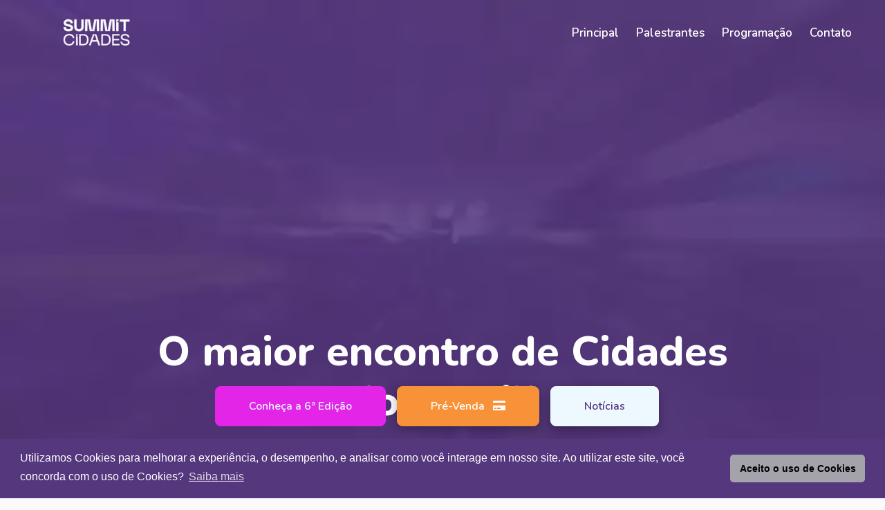

--- FILE ---
content_type: application/javascript
request_url: https://summitcidades.com.br/runtime.295849d241043976.js
body_size: 3126
content:
(()=>{"use strict";var e,v={},m={};function a(e){var n=m[e];if(void 0!==n)return n.exports;var r=m[e]={id:e,loaded:!1,exports:{}};return v[e].call(r.exports,r,r.exports,a),r.loaded=!0,r.exports}a.m=v,e=[],a.O=(n,r,d,i)=>{if(!r){var t=1/0;for(f=0;f<e.length;f++){for(var[r,d,i]=e[f],l=!0,o=0;o<r.length;o++)(!1&i||t>=i)&&Object.keys(a.O).every(b=>a.O[b](r[o]))?r.splice(o--,1):(l=!1,i<t&&(t=i));if(l){e.splice(f--,1);var u=d();void 0!==u&&(n=u)}}return n}i=i||0;for(var f=e.length;f>0&&e[f-1][2]>i;f--)e[f]=e[f-1];e[f]=[r,d,i]},a.n=e=>{var n=e&&e.__esModule?()=>e.default:()=>e;return a.d(n,{a:n}),n},a.d=(e,n)=>{for(var r in n)a.o(n,r)&&!a.o(e,r)&&Object.defineProperty(e,r,{enumerable:!0,get:n[r]})},a.f={},a.e=e=>Promise.all(Object.keys(a.f).reduce((n,r)=>(a.f[r](e,n),n),[])),a.u=e=>(592===e?"common":e)+"."+{34:"3987db6d59fad851",60:"065a02bbbd5ffdfd",116:"51914d5055d8e858",226:"0bb755436559450d",271:"f62a6398fa91dcee",318:"79e3b104733dfa6d",418:"fe33c0897c6aa325",421:"d8c5b0d288697cdf",478:"bec593f513e3e1dc",572:"58acb8c5995364c0",592:"530707e17d5566c2",601:"32b124c35a13c813",669:"5e3cc2309e0dda17",670:"48efc12a94ed6322",733:"55562f2c09361900",828:"55d8d508fc92a2cf",900:"fc68273f796f6341",963:"829af94f5c4e1f1f",999:"f9e8986d97958c85"}[e]+".js",a.miniCssF=e=>{},a.o=(e,n)=>Object.prototype.hasOwnProperty.call(e,n),(()=>{var e={},n="app-summit:";a.l=(r,d,i,f)=>{if(e[r])e[r].push(d);else{var t,l;if(void 0!==i)for(var o=document.getElementsByTagName("script"),u=0;u<o.length;u++){var c=o[u];if(c.getAttribute("src")==r||c.getAttribute("data-webpack")==n+i){t=c;break}}t||(l=!0,(t=document.createElement("script")).type="module",t.charset="utf-8",t.timeout=120,a.nc&&t.setAttribute("nonce",a.nc),t.setAttribute("data-webpack",n+i),t.src=a.tu(r)),e[r]=[d];var s=(g,b)=>{t.onerror=t.onload=null,clearTimeout(p);var _=e[r];if(delete e[r],t.parentNode&&t.parentNode.removeChild(t),_&&_.forEach(h=>h(b)),g)return g(b)},p=setTimeout(s.bind(null,void 0,{type:"timeout",target:t}),12e4);t.onerror=s.bind(null,t.onerror),t.onload=s.bind(null,t.onload),l&&document.head.appendChild(t)}}})(),a.r=e=>{typeof Symbol<"u"&&Symbol.toStringTag&&Object.defineProperty(e,Symbol.toStringTag,{value:"Module"}),Object.defineProperty(e,"__esModule",{value:!0})},a.nmd=e=>(e.paths=[],e.children||(e.children=[]),e),(()=>{var e;a.tt=()=>(void 0===e&&(e={createScriptURL:n=>n},typeof trustedTypes<"u"&&trustedTypes.createPolicy&&(e=trustedTypes.createPolicy("angular#bundler",e))),e)})(),a.tu=e=>a.tt().createScriptURL(e),a.p="/",(()=>{var e={666:0};a.f.j=(d,i)=>{var f=a.o(e,d)?e[d]:void 0;if(0!==f)if(f)i.push(f[2]);else if(666!=d){var t=new Promise((c,s)=>f=e[d]=[c,s]);i.push(f[2]=t);var l=a.p+a.u(d),o=new Error;a.l(l,c=>{if(a.o(e,d)&&(0!==(f=e[d])&&(e[d]=void 0),f)){var s=c&&("load"===c.type?"missing":c.type),p=c&&c.target&&c.target.src;o.message="Loading chunk "+d+" failed.\n("+s+": "+p+")",o.name="ChunkLoadError",o.type=s,o.request=p,f[1](o)}},"chunk-"+d,d)}else e[d]=0},a.O.j=d=>0===e[d];var n=(d,i)=>{var o,u,[f,t,l]=i,c=0;if(f.some(p=>0!==e[p])){for(o in t)a.o(t,o)&&(a.m[o]=t[o]);if(l)var s=l(a)}for(d&&d(i);c<f.length;c++)a.o(e,u=f[c])&&e[u]&&e[u][0](),e[u]=0;return a.O(s)},r=self.webpackChunkapp_summit=self.webpackChunkapp_summit||[];r.forEach(n.bind(null,0)),r.push=n.bind(null,r.push.bind(r))})()})();

--- FILE ---
content_type: application/javascript
request_url: https://summitcidades.com.br/common.530707e17d5566c2.js
body_size: 1387
content:
"use strict";(self.webpackChunkapp_summit=self.webpackChunkapp_summit||[]).push([[592],{5238:(h,c,t)=>{t.d(c,{f:()=>i});var m=t(6895),a=t(2289),r=t(4650);let i=(()=>{class e{constructor(s,n){this.breakpointObserver=s,this.document=n}isMobile(){let s=this.breakpointObserver.observe([a.u3.XSmall,a.u3.Small]),n=!1;return s.subscribe(u=>{n=u.matches}),n}hostname(){return this.document.location.hostname}static#t=this.\u0275fac=function(n){return new(n||e)(r.LFG(a.Yg),r.LFG(m.K0))};static#e=this.\u0275prov=r.Yz7({token:e,factory:e.\u0275fac,providedIn:"root"})}return e})()},3369:(h,c,t)=>{t.d(c,{J:()=>O});var m=t(1018),a=t(2999),r=t(3758),i=t(2340),e=t(4650),v=t(2289),s=t(8620),n=t(5891),u=t(9116);let O=(()=>{class o{constructor(l,_,E,d){this.changeDetectorRef=l,this.media=_,this.spinnerService=E,this.translateLoaderService=d,this.appVersion=i.N.appVersion,this.currentYear=i.N.currentYear,this.mobileQuery=this.media.matchMedia("(max-width: 1000px)"),this._mobileQueryListener=()=>l.detectChanges(),this.mobileQuery.addEventListener("change",this._mobileQueryListener),this.translateLoaderService.loadTranslations(m.S,a.S,r.S)}ngOnInit(){}ngOnDestroy(){this.mobileQuery.removeEventListener("change",this._mobileQueryListener)}ngAfterViewInit(){this.changeDetectorRef.detectChanges()}static#t=this.\u0275fac=function(_){return new(_||o)(e.Y36(e.sBO),e.Y36(v.vx),e.Y36(s.V),e.Y36(n.i))};static#e=this.\u0275cmp=e.Xpm({type:o,selectors:[["app-layout-simple"]],decls:1,vars:0,template:function(_,E){1&_&&e._UZ(0,"router-outlet")},dependencies:[u.lC]})}return o})()}}]);

--- FILE ---
content_type: application/javascript
request_url: https://summitcidades.com.br/scripts.71fef8d7e5c64d29.js
body_size: 254410
content:
!function(h,L){"use strict";"object"==typeof module&&"object"==typeof module.exports?module.exports=h.document?L(h,!0):function(q){if(!q.document)throw new Error("jQuery requires a window with a document");return L(q)}:L(h)}(typeof window<"u"?window:this,function(h,L){"use strict";var q=[],T=h.document,y=Object.getPrototypeOf,r=q.slice,l=q.concat,v=q.push,w=q.indexOf,C={},N=C.toString,m=C.hasOwnProperty,H=m.toString,X=H.call(Object),G={},z=function(t){return"function"==typeof t&&"number"!=typeof t.nodeType},Z=function(t){return null!=t&&t===t.window},vt={type:!0,src:!0,nonce:!0,noModule:!0};function B(t,n,i){var o,c,d=(i=i||T).createElement("script");if(d.text=t,n)for(o in vt)(c=n[o]||n.getAttribute&&n.getAttribute(o))&&d.setAttribute(o,c);i.head.appendChild(d).parentNode.removeChild(d)}function D(t){return null==t?t+"":"object"==typeof t||"function"==typeof t?C[N.call(t)]||"object":typeof t}var V="3.4.1",s=function(t,n){return new s.fn.init(t,n)},rt=/^[\s\uFEFF\xA0]+|[\s\uFEFF\xA0]+$/g;function kt(t){var n=!!t&&"length"in t&&t.length,i=D(t);return!z(t)&&!Z(t)&&("array"===i||0===n||"number"==typeof n&&0<n&&n-1 in t)}s.fn=s.prototype={jquery:V,constructor:s,length:0,toArray:function(){return r.call(this)},get:function(t){return null==t?r.call(this):t<0?this[t+this.length]:this[t]},pushStack:function(t){var n=s.merge(this.constructor(),t);return n.prevObject=this,n},each:function(t){return s.each(this,t)},map:function(t){return this.pushStack(s.map(this,function(n,i){return t.call(n,i,n)}))},slice:function(){return this.pushStack(r.apply(this,arguments))},first:function(){return this.eq(0)},last:function(){return this.eq(-1)},eq:function(t){var n=this.length,i=+t+(t<0?n:0);return this.pushStack(0<=i&&i<n?[this[i]]:[])},end:function(){return this.prevObject||this.constructor()},push:v,sort:q.sort,splice:q.splice},s.extend=s.fn.extend=function(){var t,n,i,o,c,d,p=arguments[0]||{},_=1,x=arguments.length,A=!1;for("boolean"==typeof p&&(A=p,p=arguments[_]||{},_++),"object"==typeof p||z(p)||(p={}),_===x&&(p=this,_--);_<x;_++)if(null!=(t=arguments[_]))for(n in t)o=t[n],"__proto__"!==n&&p!==o&&(A&&o&&(s.isPlainObject(o)||(c=Array.isArray(o)))?(i=p[n],d=c&&!Array.isArray(i)?[]:c||s.isPlainObject(i)?i:{},c=!1,p[n]=s.extend(A,d,o)):void 0!==o&&(p[n]=o));return p},s.extend({expando:"jQuery"+(V+Math.random()).replace(/\D/g,""),isReady:!0,error:function(t){throw new Error(t)},noop:function(){},isPlainObject:function(t){var n,i;return!(!t||"[object Object]"!==N.call(t)||(n=y(t))&&("function"!=typeof(i=m.call(n,"constructor")&&n.constructor)||H.call(i)!==X))},isEmptyObject:function(t){var n;for(n in t)return!1;return!0},globalEval:function(t,n){B(t,{nonce:n&&n.nonce})},each:function(t,n){var i,o=0;if(kt(t))for(i=t.length;o<i&&!1!==n.call(t[o],o,t[o]);o++);else for(o in t)if(!1===n.call(t[o],o,t[o]))break;return t},trim:function(t){return null==t?"":(t+"").replace(rt,"")},makeArray:function(t,n){var i=n||[];return null!=t&&(kt(Object(t))?s.merge(i,"string"==typeof t?[t]:t):v.call(i,t)),i},inArray:function(t,n,i){return null==n?-1:w.call(n,t,i)},merge:function(t,n){for(var i=+n.length,o=0,c=t.length;o<i;o++)t[c++]=n[o];return t.length=c,t},grep:function(t,n,i){for(var o=[],c=0,d=t.length,p=!i;c<d;c++)!n(t[c],c)!==p&&o.push(t[c]);return o},map:function(t,n,i){var o,c,d=0,p=[];if(kt(t))for(o=t.length;d<o;d++)null!=(c=n(t[d],d,i))&&p.push(c);else for(d in t)null!=(c=n(t[d],d,i))&&p.push(c);return l.apply([],p)},guid:1,support:G}),"function"==typeof Symbol&&(s.fn[Symbol.iterator]=q[Symbol.iterator]),s.each("Boolean Number String Function Array Date RegExp Object Error Symbol".split(" "),function(t,n){C["[object "+n+"]"]=n.toLowerCase()});var Ct=function(t){var n,i,o,c,d,p,_,x,A,$,W,j,P,et,ot,nt,Mt,Zt,be,Ot="sizzle"+1*new Date,ht=t.document,he=0,_t=0,Rt=xn(),ei=xn(),ni=xn(),Le=xn(),_n=function(g,b){return g===b&&(W=!0),0},Pn={}.hasOwnProperty,ve=[],bn=ve.pop,xe=ve.push,Vt=ve.push,ie=ve.slice,Jt=function(g,b){for(var k=0,M=g.length;k<M;k++)if(g[k]===b)return k;return-1},Re="checked|selected|async|autofocus|autoplay|controls|defer|disabled|hidden|ismap|loop|multiple|open|readonly|required|scoped",ft="[\\x20\\t\\r\\n\\f]",St="(?:\\\\.|[\\w-]|[^\0-\\xa0])+",te="\\["+ft+"*("+St+")(?:"+ft+"*([*^$|!~]?=)"+ft+"*(?:'((?:\\\\.|[^\\\\'])*)'|\"((?:\\\\.|[^\\\\\"])*)\"|("+St+"))|)"+ft+"*\\]",Ce=":("+St+")(?:\\((('((?:\\\\.|[^\\\\'])*)'|\"((?:\\\\.|[^\\\\\"])*)\")|((?:\\\\.|[^\\\\()[\\]]|"+te+")*)|.*)\\)|)",Kt=new RegExp(ft+"+","g"),Te=new RegExp("^"+ft+"+|((?:^|[^\\\\])(?:\\\\.)*)"+ft+"+$","g"),$n=new RegExp("^"+ft+"*,"+ft+"*"),Ki=new RegExp("^"+ft+"*([>+~]|"+ft+")"+ft+"*"),Ks=new RegExp(ft+"|>"),Me=new RegExp(Ce),Cs=new RegExp("^"+St+"$"),ii={ID:new RegExp("^#("+St+")"),CLASS:new RegExp("^\\.("+St+")"),TAG:new RegExp("^("+St+"|[*])"),ATTR:new RegExp("^"+te),PSEUDO:new RegExp("^"+Ce),CHILD:new RegExp("^:(only|first|last|nth|nth-last)-(child|of-type)(?:\\("+ft+"*(even|odd|(([+-]|)(\\d*)n|)"+ft+"*(?:([+-]|)"+ft+"*(\\d+)|))"+ft+"*\\)|)","i"),bool:new RegExp("^(?:"+Re+")$","i"),needsContext:new RegExp("^"+ft+"*[>+~]|:(even|odd|eq|gt|lt|nth|first|last)(?:\\("+ft+"*((?:-\\d)?\\d*)"+ft+"*\\)|)(?=[^-]|$)","i")},Ts=/HTML$/i,Gs=/^(?:input|select|textarea|button)$/i,Zs=/^h\d$/i,In=/^[^{]+\{\s*\[native \w/,Ei=/^(?:#([\w-]+)|(\w+)|\.([\w-]+))$/,Gi=/[+~]/,Ze=new RegExp("\\\\([\\da-f]{1,6}"+ft+"?|("+ft+")|.)","ig"),We=function(g,b,k){var M="0x"+b-65536;return M!=M||k?b:M<0?String.fromCharCode(M+65536):String.fromCharCode(M>>10|55296,1023&M|56320)},ks=/([\0-\x1f\x7f]|^-?\d)|^-$|[^\0-\x1f\x7f-\uFFFF\w-]/g,Es=function(g,b){return b?"\0"===g?"\ufffd":g.slice(0,-1)+"\\"+g.charCodeAt(g.length-1).toString(16)+" ":"\\"+g},Zi=function(){j()},As=Si(function(g){return!0===g.disabled&&"fieldset"===g.nodeName.toLowerCase()},{dir:"parentNode",next:"legend"});try{Vt.apply(ve=ie.call(ht.childNodes),ht.childNodes)}catch{Vt={apply:ve.length?function(b,k){xe.apply(b,ie.call(k))}:function(b,k){for(var M=b.length,O=0;b[M++]=k[O++];);b.length=M-1}}}function jt(g,b,k,M){var O,U,Q,Y,J,dt,ct,ut=b&&b.ownerDocument,Et=b?b.nodeType:9;if(k=k||[],"string"!=typeof g||!g||1!==Et&&9!==Et&&11!==Et)return k;if(!M&&((b?b.ownerDocument||b:ht)!==P&&j(b),b=b||P,ot)){if(11!==Et&&(J=Ei.exec(g)))if(O=J[1]){if(9===Et){if(!(Q=b.getElementById(O)))return k;if(Q.id===O)return k.push(Q),k}else if(ut&&(Q=ut.getElementById(O))&&be(b,Q)&&Q.id===O)return k.push(Q),k}else{if(J[2])return Vt.apply(k,b.getElementsByTagName(g)),k;if((O=J[3])&&i.getElementsByClassName&&b.getElementsByClassName)return Vt.apply(k,b.getElementsByClassName(O)),k}if(i.qsa&&!Le[g+" "]&&(!nt||!nt.test(g))&&(1!==Et||"object"!==b.nodeName.toLowerCase())){if(ct=g,ut=b,1===Et&&Ks.test(g)){for((Y=b.getAttribute("id"))?Y=Y.replace(ks,Es):b.setAttribute("id",Y=Ot),U=(dt=p(g)).length;U--;)dt[U]="#"+Y+" "+Ai(dt[U]);ct=dt.join(","),ut=Gi.test(g)&&ts(b.parentNode)||b}try{return Vt.apply(k,ut.querySelectorAll(ct)),k}catch{Le(g,!0)}finally{Y===Ot&&b.removeAttribute("id")}}}return x(g.replace(Te,"$1"),b,k,M)}function xn(){var g=[];return function b(k,M){return g.push(k+" ")>o.cacheLength&&delete b[g.shift()],b[k+" "]=M}}function je(g){return g[Ot]=!0,g}function Ne(g){var b=P.createElement("fieldset");try{return!!g(b)}catch{return!1}finally{b.parentNode&&b.parentNode.removeChild(b),b=null}}function ye(g,b){for(var k=g.split("|"),M=k.length;M--;)o.attrHandle[k[M]]=b}function Ss(g,b){var k=b&&g,M=k&&1===g.nodeType&&1===b.nodeType&&g.sourceIndex-b.sourceIndex;if(M)return M;if(k)for(;k=k.nextSibling;)if(k===b)return-1;return g?1:-1}function Js(g){return function(b){return"input"===b.nodeName.toLowerCase()&&b.type===g}}function Os(g){return function(b){var k=b.nodeName.toLowerCase();return("input"===k||"button"===k)&&b.type===g}}function Ji(g){return function(b){return"form"in b?b.parentNode&&!1===b.disabled?"label"in b?"label"in b.parentNode?b.parentNode.disabled===g:b.disabled===g:b.isDisabled===g||b.isDisabled!==!g&&As(b)===g:b.disabled===g:"label"in b&&b.disabled===g}}function Cn(g){return je(function(b){return b=+b,je(function(k,M){for(var O,U=g([],k.length,b),Q=U.length;Q--;)k[O=U[Q]]&&(k[O]=!(M[O]=k[O]))})})}function ts(g){return g&&typeof g.getElementsByTagName<"u"&&g}for(n in i=jt.support={},d=jt.isXML=function(g){var k=(g.ownerDocument||g).documentElement;return!Ts.test(g.namespaceURI||k&&k.nodeName||"HTML")},j=jt.setDocument=function(g){var b,k,M=g?g.ownerDocument||g:ht;return M!==P&&9===M.nodeType&&M.documentElement&&(et=(P=M).documentElement,ot=!d(P),ht!==P&&(k=P.defaultView)&&k.top!==k&&(k.addEventListener?k.addEventListener("unload",Zi,!1):k.attachEvent&&k.attachEvent("onunload",Zi)),i.attributes=Ne(function(O){return O.className="i",!O.getAttribute("className")}),i.getElementsByTagName=Ne(function(O){return O.appendChild(P.createComment("")),!O.getElementsByTagName("*").length}),i.getElementsByClassName=In.test(P.getElementsByClassName),i.getById=Ne(function(O){return et.appendChild(O).id=Ot,!P.getElementsByName||!P.getElementsByName(Ot).length}),i.getById?(o.filter.ID=function(O){var U=O.replace(Ze,We);return function(Q){return Q.getAttribute("id")===U}},o.find.ID=function(O,U){if(typeof U.getElementById<"u"&&ot){var Q=U.getElementById(O);return Q?[Q]:[]}}):(o.filter.ID=function(O){var U=O.replace(Ze,We);return function(Q){var Y=typeof Q.getAttributeNode<"u"&&Q.getAttributeNode("id");return Y&&Y.value===U}},o.find.ID=function(O,U){if(typeof U.getElementById<"u"&&ot){var Q,Y,J,dt=U.getElementById(O);if(dt){if((Q=dt.getAttributeNode("id"))&&Q.value===O)return[dt];for(J=U.getElementsByName(O),Y=0;dt=J[Y++];)if((Q=dt.getAttributeNode("id"))&&Q.value===O)return[dt]}return[]}}),o.find.TAG=i.getElementsByTagName?function(O,U){return typeof U.getElementsByTagName<"u"?U.getElementsByTagName(O):i.qsa?U.querySelectorAll(O):void 0}:function(O,U){var Q,Y=[],J=0,dt=U.getElementsByTagName(O);if("*"===O){for(;Q=dt[J++];)1===Q.nodeType&&Y.push(Q);return Y}return dt},o.find.CLASS=i.getElementsByClassName&&function(O,U){if(typeof U.getElementsByClassName<"u"&&ot)return U.getElementsByClassName(O)},Mt=[],nt=[],(i.qsa=In.test(P.querySelectorAll))&&(Ne(function(O){et.appendChild(O).innerHTML="<a id='"+Ot+"'></a><select id='"+Ot+"-\r\\' msallowcapture=''><option selected=''></option></select>",O.querySelectorAll("[msallowcapture^='']").length&&nt.push("[*^$]="+ft+"*(?:''|\"\")"),O.querySelectorAll("[selected]").length||nt.push("\\["+ft+"*(?:value|"+Re+")"),O.querySelectorAll("[id~="+Ot+"-]").length||nt.push("~="),O.querySelectorAll(":checked").length||nt.push(":checked"),O.querySelectorAll("a#"+Ot+"+*").length||nt.push(".#.+[+~]")}),Ne(function(O){O.innerHTML="<a href='' disabled='disabled'></a><select disabled='disabled'><option/></select>";var U=P.createElement("input");U.setAttribute("type","hidden"),O.appendChild(U).setAttribute("name","D"),O.querySelectorAll("[name=d]").length&&nt.push("name"+ft+"*[*^$|!~]?="),2!==O.querySelectorAll(":enabled").length&&nt.push(":enabled",":disabled"),et.appendChild(O).disabled=!0,2!==O.querySelectorAll(":disabled").length&&nt.push(":enabled",":disabled"),O.querySelectorAll("*,:x"),nt.push(",.*:")})),(i.matchesSelector=In.test(Zt=et.matches||et.webkitMatchesSelector||et.mozMatchesSelector||et.oMatchesSelector||et.msMatchesSelector))&&Ne(function(O){i.disconnectedMatch=Zt.call(O,"*"),Zt.call(O,"[s!='']:x"),Mt.push("!=",Ce)}),nt=nt.length&&new RegExp(nt.join("|")),Mt=Mt.length&&new RegExp(Mt.join("|")),b=In.test(et.compareDocumentPosition),be=b||In.test(et.contains)?function(O,U){var Q=9===O.nodeType?O.documentElement:O,Y=U&&U.parentNode;return O===Y||!(!Y||1!==Y.nodeType||!(Q.contains?Q.contains(Y):O.compareDocumentPosition&&16&O.compareDocumentPosition(Y)))}:function(O,U){if(U)for(;U=U.parentNode;)if(U===O)return!0;return!1},_n=b?function(O,U){if(O===U)return W=!0,0;var Q=!O.compareDocumentPosition-!U.compareDocumentPosition;return Q||(1&(Q=(O.ownerDocument||O)===(U.ownerDocument||U)?O.compareDocumentPosition(U):1)||!i.sortDetached&&U.compareDocumentPosition(O)===Q?O===P||O.ownerDocument===ht&&be(ht,O)?-1:U===P||U.ownerDocument===ht&&be(ht,U)?1:$?Jt($,O)-Jt($,U):0:4&Q?-1:1)}:function(O,U){if(O===U)return W=!0,0;var Q,Y=0,J=O.parentNode,dt=U.parentNode,ct=[O],ut=[U];if(!J||!dt)return O===P?-1:U===P?1:J?-1:dt?1:$?Jt($,O)-Jt($,U):0;if(J===dt)return Ss(O,U);for(Q=O;Q=Q.parentNode;)ct.unshift(Q);for(Q=U;Q=Q.parentNode;)ut.unshift(Q);for(;ct[Y]===ut[Y];)Y++;return Y?Ss(ct[Y],ut[Y]):ct[Y]===ht?-1:ut[Y]===ht?1:0}),P},jt.matches=function(g,b){return jt(g,null,null,b)},jt.matchesSelector=function(g,b){if((g.ownerDocument||g)!==P&&j(g),i.matchesSelector&&ot&&!Le[b+" "]&&(!Mt||!Mt.test(b))&&(!nt||!nt.test(b)))try{var k=Zt.call(g,b);if(k||i.disconnectedMatch||g.document&&11!==g.document.nodeType)return k}catch{Le(b,!0)}return 0<jt(b,P,null,[g]).length},jt.contains=function(g,b){return(g.ownerDocument||g)!==P&&j(g),be(g,b)},jt.attr=function(g,b){(g.ownerDocument||g)!==P&&j(g);var k=o.attrHandle[b.toLowerCase()],M=k&&Pn.call(o.attrHandle,b.toLowerCase())?k(g,b,!ot):void 0;return void 0!==M?M:i.attributes||!ot?g.getAttribute(b):(M=g.getAttributeNode(b))&&M.specified?M.value:null},jt.escape=function(g){return(g+"").replace(ks,Es)},jt.error=function(g){throw new Error("Syntax error, unrecognized expression: "+g)},jt.uniqueSort=function(g){var b,k=[],M=0,O=0;if(W=!i.detectDuplicates,$=!i.sortStable&&g.slice(0),g.sort(_n),W){for(;b=g[O++];)b===g[O]&&(M=k.push(O));for(;M--;)g.splice(k[M],1)}return $=null,g},c=jt.getText=function(g){var b,k="",M=0,O=g.nodeType;if(O){if(1===O||9===O||11===O){if("string"==typeof g.textContent)return g.textContent;for(g=g.firstChild;g;g=g.nextSibling)k+=c(g)}else if(3===O||4===O)return g.nodeValue}else for(;b=g[M++];)k+=c(b);return k},(o=jt.selectors={cacheLength:50,createPseudo:je,match:ii,attrHandle:{},find:{},relative:{">":{dir:"parentNode",first:!0}," ":{dir:"parentNode"},"+":{dir:"previousSibling",first:!0},"~":{dir:"previousSibling"}},preFilter:{ATTR:function(g){return g[1]=g[1].replace(Ze,We),g[3]=(g[3]||g[4]||g[5]||"").replace(Ze,We),"~="===g[2]&&(g[3]=" "+g[3]+" "),g.slice(0,4)},CHILD:function(g){return g[1]=g[1].toLowerCase(),"nth"===g[1].slice(0,3)?(g[3]||jt.error(g[0]),g[4]=+(g[4]?g[5]+(g[6]||1):2*("even"===g[3]||"odd"===g[3])),g[5]=+(g[7]+g[8]||"odd"===g[3])):g[3]&&jt.error(g[0]),g},PSEUDO:function(g){var b,k=!g[6]&&g[2];return ii.CHILD.test(g[0])?null:(g[3]?g[2]=g[4]||g[5]||"":k&&Me.test(k)&&(b=p(k,!0))&&(b=k.indexOf(")",k.length-b)-k.length)&&(g[0]=g[0].slice(0,b),g[2]=k.slice(0,b)),g.slice(0,3))}},filter:{TAG:function(g){var b=g.replace(Ze,We).toLowerCase();return"*"===g?function(){return!0}:function(k){return k.nodeName&&k.nodeName.toLowerCase()===b}},CLASS:function(g){var b=Rt[g+" "];return b||(b=new RegExp("(^|"+ft+")"+g+"("+ft+"|$)"))&&Rt(g,function(k){return b.test("string"==typeof k.className&&k.className||typeof k.getAttribute<"u"&&k.getAttribute("class")||"")})},ATTR:function(g,b,k){return function(M){var O=jt.attr(M,g);return null==O?"!="===b:!b||(O+="","="===b?O===k:"!="===b?O!==k:"^="===b?k&&0===O.indexOf(k):"*="===b?k&&-1<O.indexOf(k):"$="===b?k&&O.slice(-k.length)===k:"~="===b?-1<(" "+O.replace(Kt," ")+" ").indexOf(k):"|="===b&&(O===k||O.slice(0,k.length+1)===k+"-"))}},CHILD:function(g,b,k,M,O){var U="nth"!==g.slice(0,3),Q="last"!==g.slice(-4),Y="of-type"===b;return 1===M&&0===O?function(J){return!!J.parentNode}:function(J,dt,ct){var ut,Et,Xt,gt,ee,se,de=U!==Q?"nextSibling":"previousSibling",Nt=J.parentNode,Be=Y&&J.nodeName.toLowerCase(),Bt=!ct&&!Y,Yt=!1;if(Nt){if(U){for(;de;){for(gt=J;gt=gt[de];)if(Y?gt.nodeName.toLowerCase()===Be:1===gt.nodeType)return!1;se=de="only"===g&&!se&&"nextSibling"}return!0}if(se=[Q?Nt.firstChild:Nt.lastChild],Q&&Bt){for(Yt=(ee=(ut=(Et=(Xt=(gt=Nt)[Ot]||(gt[Ot]={}))[gt.uniqueID]||(Xt[gt.uniqueID]={}))[g]||[])[0]===he&&ut[1])&&ut[2],gt=ee&&Nt.childNodes[ee];gt=++ee&&gt&&gt[de]||(Yt=ee=0)||se.pop();)if(1===gt.nodeType&&++Yt&&gt===J){Et[g]=[he,ee,Yt];break}}else if(Bt&&(Yt=ee=(ut=(Et=(Xt=(gt=J)[Ot]||(gt[Ot]={}))[gt.uniqueID]||(Xt[gt.uniqueID]={}))[g]||[])[0]===he&&ut[1]),!1===Yt)for(;(gt=++ee&&gt&&gt[de]||(Yt=ee=0)||se.pop())&&((Y?gt.nodeName.toLowerCase()!==Be:1!==gt.nodeType)||!++Yt||(Bt&&((Et=(Xt=gt[Ot]||(gt[Ot]={}))[gt.uniqueID]||(Xt[gt.uniqueID]={}))[g]=[he,Yt]),gt!==J)););return(Yt-=O)===M||Yt%M==0&&0<=Yt/M}}},PSEUDO:function(g,b){var k,M=o.pseudos[g]||o.setFilters[g.toLowerCase()]||jt.error("unsupported pseudo: "+g);return M[Ot]?M(b):1<M.length?(k=[g,g,"",b],o.setFilters.hasOwnProperty(g.toLowerCase())?je(function(O,U){for(var Q,Y=M(O,b),J=Y.length;J--;)O[Q=Jt(O,Y[J])]=!(U[Q]=Y[J])}):function(O){return M(O,0,k)}):M}},pseudos:{not:je(function(g){var b=[],k=[],M=_(g.replace(Te,"$1"));return M[Ot]?je(function(O,U,Q,Y){for(var J,dt=M(O,null,Y,[]),ct=O.length;ct--;)(J=dt[ct])&&(O[ct]=!(U[ct]=J))}):function(O,U,Q){return b[0]=O,M(b,null,Q,k),b[0]=null,!k.pop()}}),has:je(function(g){return function(b){return 0<jt(g,b).length}}),contains:je(function(g){return g=g.replace(Ze,We),function(b){return-1<(b.textContent||c(b)).indexOf(g)}}),lang:je(function(g){return Cs.test(g||"")||jt.error("unsupported lang: "+g),g=g.replace(Ze,We).toLowerCase(),function(b){var k;do{if(k=ot?b.lang:b.getAttribute("xml:lang")||b.getAttribute("lang"))return(k=k.toLowerCase())===g||0===k.indexOf(g+"-")}while((b=b.parentNode)&&1===b.nodeType);return!1}}),target:function(g){var b=t.location&&t.location.hash;return b&&b.slice(1)===g.id},root:function(g){return g===et},focus:function(g){return g===P.activeElement&&(!P.hasFocus||P.hasFocus())&&!!(g.type||g.href||~g.tabIndex)},enabled:Ji(!1),disabled:Ji(!0),checked:function(g){var b=g.nodeName.toLowerCase();return"input"===b&&!!g.checked||"option"===b&&!!g.selected},selected:function(g){return!0===g.selected},empty:function(g){for(g=g.firstChild;g;g=g.nextSibling)if(g.nodeType<6)return!1;return!0},parent:function(g){return!o.pseudos.empty(g)},header:function(g){return Zs.test(g.nodeName)},input:function(g){return Gs.test(g.nodeName)},button:function(g){var b=g.nodeName.toLowerCase();return"input"===b&&"button"===g.type||"button"===b},text:function(g){var b;return"input"===g.nodeName.toLowerCase()&&"text"===g.type&&(null==(b=g.getAttribute("type"))||"text"===b.toLowerCase())},first:Cn(function(){return[0]}),last:Cn(function(g,b){return[b-1]}),eq:Cn(function(g,b,k){return[k<0?k+b:k]}),even:Cn(function(g,b){for(var k=0;k<b;k+=2)g.push(k);return g}),odd:Cn(function(g,b){for(var k=1;k<b;k+=2)g.push(k);return g}),lt:Cn(function(g,b,k){for(var M=k<0?k+b:b<k?b:k;0<=--M;)g.push(M);return g}),gt:Cn(function(g,b,k){for(var M=k<0?k+b:k;++M<b;)g.push(M);return g})}}).pseudos.nth=o.pseudos.eq,{radio:!0,checkbox:!0,file:!0,password:!0,image:!0})o.pseudos[n]=Js(n);for(n in{submit:!0,reset:!0})o.pseudos[n]=Os(n);function Ds(){}function Ai(g){for(var b=0,k=g.length,M="";b<k;b++)M+=g[b].value;return M}function Si(g,b,k){var M=b.dir,O=b.next,U=O||M,Q=k&&"parentNode"===U,Y=_t++;return b.first?function(J,dt,ct){for(;J=J[M];)if(1===J.nodeType||Q)return g(J,dt,ct);return!1}:function(J,dt,ct){var ut,Et,Xt,gt=[he,Y];if(ct){for(;J=J[M];)if((1===J.nodeType||Q)&&g(J,dt,ct))return!0}else for(;J=J[M];)if(1===J.nodeType||Q)if(Et=(Xt=J[Ot]||(J[Ot]={}))[J.uniqueID]||(Xt[J.uniqueID]={}),O&&O===J.nodeName.toLowerCase())J=J[M]||J;else{if((ut=Et[U])&&ut[0]===he&&ut[1]===Y)return gt[2]=ut[2];if((Et[U]=gt)[2]=g(J,dt,ct))return!0}return!1}}function es(g){return 1<g.length?function(b,k,M){for(var O=g.length;O--;)if(!g[O](b,k,M))return!1;return!0}:g[0]}function si(g,b,k,M,O){for(var U,Q=[],Y=0,J=g.length,dt=null!=b;Y<J;Y++)(U=g[Y])&&(k&&!k(U,M,O)||(Q.push(U),dt&&b.push(Y)));return Q}function Oi(g,b,k,M,O,U){return M&&!M[Ot]&&(M=Oi(M)),O&&!O[Ot]&&(O=Oi(O,U)),je(function(Q,Y,J,dt){var ct,ut,Et,Xt=[],gt=[],ee=Y.length,se=Q||function(Be,Bt,Yt){for(var He=0,Di=Bt.length;He<Di;He++)jt(Be,Bt[He],Yt);return Yt}(b||"*",J.nodeType?[J]:J,[]),de=!g||!Q&&b?se:si(se,Xt,g,J,dt),Nt=k?O||(Q?g:ee||M)?[]:Y:de;if(k&&k(de,Nt,J,dt),M)for(ct=si(Nt,gt),M(ct,[],J,dt),ut=ct.length;ut--;)(Et=ct[ut])&&(Nt[gt[ut]]=!(de[gt[ut]]=Et));if(Q){if(O||g){if(O){for(ct=[],ut=Nt.length;ut--;)(Et=Nt[ut])&&ct.push(de[ut]=Et);O(null,Nt=[],ct,dt)}for(ut=Nt.length;ut--;)(Et=Nt[ut])&&-1<(ct=O?Jt(Q,Et):Xt[ut])&&(Q[ct]=!(Y[ct]=Et))}}else Nt=si(Nt===Y?Nt.splice(ee,Nt.length):Nt),O?O(null,Y,Nt,dt):Vt.apply(Y,Nt)})}function oi(g){for(var b,k,M,O=g.length,U=o.relative[g[0].type],Q=U||o.relative[" "],Y=U?1:0,J=Si(function(ut){return ut===b},Q,!0),dt=Si(function(ut){return-1<Jt(b,ut)},Q,!0),ct=[function(ut,Et,Xt){var gt=!U&&(Xt||Et!==A)||((b=Et).nodeType?J(ut,Et,Xt):dt(ut,Et,Xt));return b=null,gt}];Y<O;Y++)if(k=o.relative[g[Y].type])ct=[Si(es(ct),k)];else{if((k=o.filter[g[Y].type].apply(null,g[Y].matches))[Ot]){for(M=++Y;M<O&&!o.relative[g[M].type];M++);return Oi(1<Y&&es(ct),1<Y&&Ai(g.slice(0,Y-1).concat({value:" "===g[Y-2].type?"*":""})).replace(Te,"$1"),k,Y<M&&oi(g.slice(Y,M)),M<O&&oi(g=g.slice(M)),M<O&&Ai(g))}ct.push(k)}return es(ct)}return Ds.prototype=o.filters=o.pseudos,o.setFilters=new Ds,p=jt.tokenize=function(g,b){var k,M,O,U,Q,Y,J,dt=ei[g+" "];if(dt)return b?0:dt.slice(0);for(Q=g,Y=[],J=o.preFilter;Q;){for(U in k&&!(M=$n.exec(Q))||(M&&(Q=Q.slice(M[0].length)||Q),Y.push(O=[])),k=!1,(M=Ki.exec(Q))&&(k=M.shift(),O.push({value:k,type:M[0].replace(Te," ")}),Q=Q.slice(k.length)),o.filter)!(M=ii[U].exec(Q))||J[U]&&!(M=J[U](M))||(k=M.shift(),O.push({value:k,type:U,matches:M}),Q=Q.slice(k.length));if(!k)break}return b?Q.length:Q?jt.error(g):ei(g,Y).slice(0)},_=jt.compile=function(g,b){var k,M,O,U,Q,Y,J=[],dt=[],ct=ni[g+" "];if(!ct){for(b||(b=p(g)),k=b.length;k--;)(ct=oi(b[k]))[Ot]?J.push(ct):dt.push(ct);(ct=ni(g,(M=dt,U=0<(O=J).length,Q=0<M.length,Y=function(ut,Et,Xt,gt,ee){var se,de,Nt,Be=0,Bt="0",Yt=ut&&[],He=[],Di=A,Ls=ut||Q&&o.find.TAG("*",ee),js=he+=null==Di?1:Math.random()||.1,to=Ls.length;for(ee&&(A=Et===P||Et||ee);Bt!==to&&null!=(se=Ls[Bt]);Bt++){if(Q&&se){for(de=0,Et||se.ownerDocument===P||(j(se),Xt=!ot);Nt=M[de++];)if(Nt(se,Et||P,Xt)){gt.push(se);break}ee&&(he=js)}U&&((se=!Nt&&se)&&Be--,ut&&Yt.push(se))}if(Be+=Bt,U&&Bt!==Be){for(de=0;Nt=O[de++];)Nt(Yt,He,Et,Xt);if(ut){if(0<Be)for(;Bt--;)Yt[Bt]||He[Bt]||(He[Bt]=bn.call(gt));He=si(He)}Vt.apply(gt,He),ee&&!ut&&0<He.length&&1<Be+O.length&&jt.uniqueSort(gt)}return ee&&(he=js,A=Di),Yt},U?je(Y):Y))).selector=g}return ct},x=jt.select=function(g,b,k,M){var O,U,Q,Y,J,dt="function"==typeof g&&g,ct=!M&&p(g=dt.selector||g);if(k=k||[],1===ct.length){if(2<(U=ct[0]=ct[0].slice(0)).length&&"ID"===(Q=U[0]).type&&9===b.nodeType&&ot&&o.relative[U[1].type]){if(!(b=(o.find.ID(Q.matches[0].replace(Ze,We),b)||[])[0]))return k;dt&&(b=b.parentNode),g=g.slice(U.shift().value.length)}for(O=ii.needsContext.test(g)?0:U.length;O--&&!o.relative[Y=(Q=U[O]).type];)if((J=o.find[Y])&&(M=J(Q.matches[0].replace(Ze,We),Gi.test(U[0].type)&&ts(b.parentNode)||b))){if(U.splice(O,1),!(g=M.length&&Ai(U)))return Vt.apply(k,M),k;break}}return(dt||_(g,ct))(M,b,!ot,k,!b||Gi.test(g)&&ts(b.parentNode)||b),k},i.sortStable=Ot.split("").sort(_n).join("")===Ot,i.detectDuplicates=!!W,j(),i.sortDetached=Ne(function(g){return 1&g.compareDocumentPosition(P.createElement("fieldset"))}),Ne(function(g){return g.innerHTML="<a href='#'></a>","#"===g.firstChild.getAttribute("href")})||ye("type|href|height|width",function(g,b,k){if(!k)return g.getAttribute(b,"type"===b.toLowerCase()?1:2)}),i.attributes&&Ne(function(g){return g.innerHTML="<input/>",g.firstChild.setAttribute("value",""),""===g.firstChild.getAttribute("value")})||ye("value",function(g,b,k){if(!k&&"input"===g.nodeName.toLowerCase())return g.defaultValue}),Ne(function(g){return null==g.getAttribute("disabled")})||ye(Re,function(g,b,k){var M;if(!k)return!0===g[b]?b.toLowerCase():(M=g.getAttributeNode(b))&&M.specified?M.value:null}),jt}(h);s.find=Ct,s.expr=Ct.selectors,s.expr[":"]=s.expr.pseudos,s.uniqueSort=s.unique=Ct.uniqueSort,s.text=Ct.getText,s.isXMLDoc=Ct.isXML,s.contains=Ct.contains,s.escapeSelector=Ct.escape;var Ut=function(t,n,i){for(var o=[],c=void 0!==i;(t=t[n])&&9!==t.nodeType;)if(1===t.nodeType){if(c&&s(t).is(i))break;o.push(t)}return o},qt=function(t,n){for(var i=[];t;t=t.nextSibling)1===t.nodeType&&t!==n&&i.push(t);return i},It=s.expr.match.needsContext;function Lt(t,n){return t.nodeName&&t.nodeName.toLowerCase()===n.toLowerCase()}var un=/^<([a-z][^\/\0>:\x20\t\r\n\f]*)[\x20\t\r\n\f]*\/?>(?:<\/\1>|)$/i;function Tn(t,n,i){return z(n)?s.grep(t,function(o,c){return!!n.call(o,c,o)!==i}):n.nodeType?s.grep(t,function(o){return o===n!==i}):"string"!=typeof n?s.grep(t,function(o){return-1<w.call(n,o)!==i}):s.filter(n,t,i)}s.filter=function(t,n,i){var o=n[0];return i&&(t=":not("+t+")"),1===n.length&&1===o.nodeType?s.find.matchesSelector(o,t)?[o]:[]:s.find.matches(t,s.grep(n,function(c){return 1===c.nodeType}))},s.fn.extend({find:function(t){var n,i,o=this.length,c=this;if("string"!=typeof t)return this.pushStack(s(t).filter(function(){for(n=0;n<o;n++)if(s.contains(c[n],this))return!0}));for(i=this.pushStack([]),n=0;n<o;n++)s.find(t,c[n],i);return 1<o?s.uniqueSort(i):i},filter:function(t){return this.pushStack(Tn(this,t||[],!1))},not:function(t){return this.pushStack(Tn(this,t||[],!0))},is:function(t){return!!Tn(this,"string"==typeof t&&It.test(t)?s(t):t||[],!1).length}});var tn,qs=/^(?:\s*(<[\w\W]+>)[^>]*|#([\w-]+))$/;(s.fn.init=function(t,n,i){var o,c;if(!t)return this;if(i=i||tn,"string"==typeof t){if(!(o="<"===t[0]&&">"===t[t.length-1]&&3<=t.length?[null,t,null]:qs.exec(t))||!o[1]&&n)return!n||n.jquery?(n||i).find(t):this.constructor(n).find(t);if(o[1]){if(s.merge(this,s.parseHTML(o[1],(n=n instanceof s?n[0]:n)&&n.nodeType?n.ownerDocument||n:T,!0)),un.test(o[1])&&s.isPlainObject(n))for(o in n)z(this[o])?this[o](n[o]):this.attr(o,n[o]);return this}return(c=T.getElementById(o[2]))&&(this[0]=c,this.length=1),this}return t.nodeType?(this[0]=t,this.length=1,this):z(t)?void 0!==i.ready?i.ready(t):t(s):s.makeArray(t,this)}).prototype=s.fn,tn=s(T);var os=/^(?:parents|prev(?:Until|All))/,F={children:!0,contents:!0,next:!0,prev:!0};function hi(t,n){for(;(t=t[n])&&1!==t.nodeType;);return t}s.fn.extend({has:function(t){var n=s(t,this),i=n.length;return this.filter(function(){for(var o=0;o<i;o++)if(s.contains(this,n[o]))return!0})},closest:function(t,n){var i,o=0,c=this.length,d=[],p="string"!=typeof t&&s(t);if(!It.test(t))for(;o<c;o++)for(i=this[o];i&&i!==n;i=i.parentNode)if(i.nodeType<11&&(p?-1<p.index(i):1===i.nodeType&&s.find.matchesSelector(i,t))){d.push(i);break}return this.pushStack(1<d.length?s.uniqueSort(d):d)},index:function(t){return t?"string"==typeof t?w.call(s(t),this[0]):w.call(this,t.jquery?t[0]:t):this[0]&&this[0].parentNode?this.first().prevAll().length:-1},add:function(t,n){return this.pushStack(s.uniqueSort(s.merge(this.get(),s(t,n))))},addBack:function(t){return this.add(null==t?this.prevObject:this.prevObject.filter(t))}}),s.each({parent:function(t){var n=t.parentNode;return n&&11!==n.nodeType?n:null},parents:function(t){return Ut(t,"parentNode")},parentsUntil:function(t,n,i){return Ut(t,"parentNode",i)},next:function(t){return hi(t,"nextSibling")},prev:function(t){return hi(t,"previousSibling")},nextAll:function(t){return Ut(t,"nextSibling")},prevAll:function(t){return Ut(t,"previousSibling")},nextUntil:function(t,n,i){return Ut(t,"nextSibling",i)},prevUntil:function(t,n,i){return Ut(t,"previousSibling",i)},siblings:function(t){return qt((t.parentNode||{}).firstChild,t)},children:function(t){return qt(t.firstChild)},contents:function(t){return typeof t.contentDocument<"u"?t.contentDocument:(Lt(t,"template")&&(t=t.content||t),s.merge([],t.childNodes))}},function(t,n){s.fn[t]=function(i,o){var c=s.map(this,n,i);return"Until"!==t.slice(-5)&&(o=i),o&&"string"==typeof o&&(c=s.filter(o,c)),1<this.length&&(F[t]||s.uniqueSort(c),os.test(t)&&c.reverse()),this.pushStack(c)}});var Pe=/[^\x20\t\r\n\f]+/g;function en(t){return t}function Ae(t){throw t}function kn(t,n,i,o){var c;try{t&&z(c=t.promise)?c.call(t).done(n).fail(i):t&&z(c=t.then)?c.call(t,n,i):n.apply(void 0,[t].slice(o))}catch(d){i.apply(void 0,[d])}}s.Callbacks=function(t){var i;t="string"==typeof t?(i={},s.each(t.match(Pe)||[],function(j,P){i[P]=!0}),i):s.extend({},t);var o,c,d,p,_=[],x=[],A=-1,$=function(){for(p=p||t.once,d=o=!0;x.length;A=-1)for(c=x.shift();++A<_.length;)!1===_[A].apply(c[0],c[1])&&t.stopOnFalse&&(A=_.length,c=!1);t.memory||(c=!1),o=!1,p&&(_=c?[]:"")},W={add:function(){return _&&(c&&!o&&(A=_.length-1,x.push(c)),function j(P){s.each(P,function(et,ot){z(ot)?t.unique&&W.has(ot)||_.push(ot):ot&&ot.length&&"string"!==D(ot)&&j(ot)})}(arguments),c&&!o&&$()),this},remove:function(){return s.each(arguments,function(j,P){for(var et;-1<(et=s.inArray(P,_,et));)_.splice(et,1),et<=A&&A--}),this},has:function(j){return j?-1<s.inArray(j,_):0<_.length},empty:function(){return _&&(_=[]),this},disable:function(){return p=x=[],_=c="",this},disabled:function(){return!_},lock:function(){return p=x=[],c||o||(_=c=""),this},locked:function(){return!!p},fireWith:function(j,P){return p||(P=[j,(P=P||[]).slice?P.slice():P],x.push(P),o||$()),this},fire:function(){return W.fireWith(this,arguments),this},fired:function(){return!!d}};return W},s.extend({Deferred:function(t){var n=[["notify","progress",s.Callbacks("memory"),s.Callbacks("memory"),2],["resolve","done",s.Callbacks("once memory"),s.Callbacks("once memory"),0,"resolved"],["reject","fail",s.Callbacks("once memory"),s.Callbacks("once memory"),1,"rejected"]],i="pending",o={state:function(){return i},always:function(){return c.done(arguments).fail(arguments),this},catch:function(d){return o.then(null,d)},pipe:function(){var d=arguments;return s.Deferred(function(p){s.each(n,function(_,x){var A=z(d[x[4]])&&d[x[4]];c[x[1]](function(){var $=A&&A.apply(this,arguments);$&&z($.promise)?$.promise().progress(p.notify).done(p.resolve).fail(p.reject):p[x[0]+"With"](this,A?[$]:arguments)})}),d=null}).promise()},then:function(d,p,_){var x=0;function A($,W,j,P){return function(){var et=this,ot=arguments,nt=function(){var Zt,be;if(!($<x)){if((Zt=j.apply(et,ot))===W.promise())throw new TypeError("Thenable self-resolution");z(be=Zt&&("object"==typeof Zt||"function"==typeof Zt)&&Zt.then)?P?be.call(Zt,A(x,W,en,P),A(x,W,Ae,P)):(x++,be.call(Zt,A(x,W,en,P),A(x,W,Ae,P),A(x,W,en,W.notifyWith))):(j!==en&&(et=void 0,ot=[Zt]),(P||W.resolveWith)(et,ot))}},Mt=P?nt:function(){try{nt()}catch(Zt){s.Deferred.exceptionHook&&s.Deferred.exceptionHook(Zt,Mt.stackTrace),x<=$+1&&(j!==Ae&&(et=void 0,ot=[Zt]),W.rejectWith(et,ot))}};$?Mt():(s.Deferred.getStackHook&&(Mt.stackTrace=s.Deferred.getStackHook()),h.setTimeout(Mt))}}return s.Deferred(function($){n[0][3].add(A(0,$,z(_)?_:en,$.notifyWith)),n[1][3].add(A(0,$,z(d)?d:en)),n[2][3].add(A(0,$,z(p)?p:Ae))}).promise()},promise:function(d){return null!=d?s.extend(d,o):o}},c={};return s.each(n,function(d,p){var _=p[2],x=p[5];o[p[1]]=_.add,x&&_.add(function(){i=x},n[3-d][2].disable,n[3-d][3].disable,n[0][2].lock,n[0][3].lock),_.add(p[3].fire),c[p[0]]=function(){return c[p[0]+"With"](this===c?void 0:this,arguments),this},c[p[0]+"With"]=_.fireWith}),o.promise(c),t&&t.call(c,c),c},when:function(t){var n=arguments.length,i=n,o=Array(i),c=r.call(arguments),d=s.Deferred(),p=function(_){return function(x){o[_]=this,c[_]=1<arguments.length?r.call(arguments):x,--n||d.resolveWith(o,c)}};if(n<=1&&(kn(t,d.done(p(i)).resolve,d.reject,!n),"pending"===d.state()||z(c[i]&&c[i].then)))return d.then();for(;i--;)kn(c[i],p(i),d.reject);return d.promise()}});var $e=/^(Eval|Internal|Range|Reference|Syntax|Type|URI)Error$/;s.Deferred.exceptionHook=function(t,n){h.console&&h.console.warn&&t&&$e.test(t.name)&&h.console.warn("jQuery.Deferred exception: "+t.message,t.stack,n)},s.readyException=function(t){h.setTimeout(function(){throw t})};var zn=s.Deferred();function at(){T.removeEventListener("DOMContentLoaded",at),h.removeEventListener("load",at),s.ready()}s.fn.ready=function(t){return zn.then(t).catch(function(n){s.readyException(n)}),this},s.extend({isReady:!1,readyWait:1,ready:function(t){(!0===t?--s.readyWait:s.isReady)||(s.isReady=!0)!==t&&0<--s.readyWait||zn.resolveWith(T,[s])}}),s.ready.then=zn.then,"complete"===T.readyState||"loading"!==T.readyState&&!T.documentElement.doScroll?h.setTimeout(s.ready):(T.addEventListener("DOMContentLoaded",at),h.addEventListener("load",at));var Se=function(t,n,i,o,c,d,p){var _=0,x=t.length,A=null==i;if("object"===D(i))for(_ in c=!0,i)Se(t,n,_,i[_],!0,d,p);else if(void 0!==o&&(c=!0,z(o)||(p=!0),A&&(p?(n.call(t,o),n=null):(A=n,n=function($,W,j){return A.call(s($),j)})),n))for(;_<x;_++)n(t[_],i,p?o:o.call(t[_],_,n(t[_],i)));return c?t:A?n.call(t):x?n(t[0],i):d},rs=/^-ms-/,Rs=/-([a-z])/g;function Ws(t,n){return n.toUpperCase()}function pe(t){return t.replace(rs,"ms-").replace(Rs,Ws)}var qn=function(t){return 1===t.nodeType||9===t.nodeType||!+t.nodeType};function Ve(){this.expando=s.expando+Ve.uid++}Ve.uid=1,Ve.prototype={cache:function(t){var n=t[this.expando];return n||(n={},qn(t)&&(t.nodeType?t[this.expando]=n:Object.defineProperty(t,this.expando,{value:n,configurable:!0}))),n},set:function(t,n,i){var o,c=this.cache(t);if("string"==typeof n)c[pe(n)]=i;else for(o in n)c[pe(o)]=n[o];return c},get:function(t,n){return void 0===n?this.cache(t):t[this.expando]&&t[this.expando][pe(n)]},access:function(t,n,i){return void 0===n||n&&"string"==typeof n&&void 0===i?this.get(t,n):(this.set(t,n,i),void 0!==i?i:n)},remove:function(t,n){var i,o=t[this.expando];if(void 0!==o){if(void 0!==n)for((i=(n=Array.isArray(n)?n.map(pe):(n=pe(n))in o?[n]:n.match(Pe)||[]).length);i--;)delete o[n[i]];(void 0===n||s.isEmptyObject(o))&&(t.nodeType?t[this.expando]=void 0:delete t[this.expando])}},hasData:function(t){var n=t[this.expando];return void 0!==n&&!s.isEmptyObject(n)}};var lt=new Ve,fe=new Ve,Bs=/^(?:\{[\w\W]*\}|\[[\w\W]*\])$/,Fs=/[A-Z]/g;function as(t,n,i){var o,c;if(void 0===i&&1===t.nodeType)if(o="data-"+n.replace(Fs,"-$&").toLowerCase(),"string"==typeof(i=t.getAttribute(o))){try{i="true"===(c=i)||"false"!==c&&("null"===c?null:c===+c+""?+c:Bs.test(c)?JSON.parse(c):c)}catch{}fe.set(t,n,i)}else i=void 0;return i}s.extend({hasData:function(t){return fe.hasData(t)||lt.hasData(t)},data:function(t,n,i){return fe.access(t,n,i)},removeData:function(t,n){fe.remove(t,n)},_data:function(t,n,i){return lt.access(t,n,i)},_removeData:function(t,n){lt.remove(t,n)}}),s.fn.extend({data:function(t,n){var i,o,c,d=this[0],p=d&&d.attributes;if(void 0===t){if(this.length&&(c=fe.get(d),1===d.nodeType&&!lt.get(d,"hasDataAttrs"))){for(i=p.length;i--;)p[i]&&0===(o=p[i].name).indexOf("data-")&&(o=pe(o.slice(5)),as(d,o,c[o]));lt.set(d,"hasDataAttrs",!0)}return c}return"object"==typeof t?this.each(function(){fe.set(this,t)}):Se(this,function(_){var x;if(d&&void 0===_)return void 0!==(x=fe.get(d,t))||void 0!==(x=as(d,t))?x:void 0;this.each(function(){fe.set(this,t,_)})},null,n,1<arguments.length,null,!0)},removeData:function(t){return this.each(function(){fe.remove(this,t)})}}),s.extend({queue:function(t,n,i){var o;if(t)return o=lt.get(t,n=(n||"fx")+"queue"),i&&(!o||Array.isArray(i)?o=lt.access(t,n,s.makeArray(i)):o.push(i)),o||[]},dequeue:function(t,n){var i=s.queue(t,n=n||"fx"),o=i.length,c=i.shift(),d=s._queueHooks(t,n);"inprogress"===c&&(c=i.shift(),o--),c&&("fx"===n&&i.unshift("inprogress"),delete d.stop,c.call(t,function(){s.dequeue(t,n)},d)),!o&&d&&d.empty.fire()},_queueHooks:function(t,n){var i=n+"queueHooks";return lt.get(t,i)||lt.access(t,i,{empty:s.Callbacks("once memory").add(function(){lt.remove(t,[n+"queue",i])})})}}),s.fn.extend({queue:function(t,n){var i=2;return"string"!=typeof t&&(n=t,t="fx",i--),arguments.length<i?s.queue(this[0],t):void 0===n?this:this.each(function(){var o=s.queue(this,t,n);s._queueHooks(this,t),"fx"===t&&"inprogress"!==o[0]&&s.dequeue(this,t)})},dequeue:function(t){return this.each(function(){s.dequeue(this,t)})},clearQueue:function(t){return this.queue(t||"fx",[])},promise:function(t,n){var i,o=1,c=s.Deferred(),d=this,p=this.length,_=function(){--o||c.resolveWith(d,[d])};for("string"!=typeof t&&(n=t,t=void 0),t=t||"fx";p--;)(i=lt.get(d[p],t+"queueHooks"))&&i.empty&&(o++,i.empty.add(_));return _(),c.promise(n)}});var ls=/[+-]?(?:\d*\.|)\d+(?:[eE][+-]?\d+|)/.source,Rn=new RegExp("^(?:([+-])=|)("+ls+")([a-z%]*)$","i"),Xe=["Top","Right","Bottom","Left"],nn=T.documentElement,we=function(t){return s.contains(t.ownerDocument,t)},cs={composed:!0};nn.getRootNode&&(we=function(t){return s.contains(t.ownerDocument,t)||t.getRootNode(cs)===t.ownerDocument});var sn=function(t,n){return"none"===(t=n||t).style.display||""===t.style.display&&we(t)&&"none"===s.css(t,"display")},hn=function(t,n,i,o){var c,d,p={};for(d in n)p[d]=t.style[d],t.style[d]=n[d];for(d in c=i.apply(t,o||[]),n)t.style[d]=p[d];return c};function dn(t,n,i,o){var c,d,p=20,_=o?function(){return o.cur()}:function(){return s.css(t,n,"")},x=_(),A=i&&i[3]||(s.cssNumber[n]?"":"px"),$=t.nodeType&&(s.cssNumber[n]||"px"!==A&&+x)&&Rn.exec(s.css(t,n));if($&&$[3]!==A){for(A=A||$[3],$=+(x/=2)||1;p--;)s.style(t,n,$+A),(1-d)*(1-(d=_()/x||.5))<=0&&(p=0),$/=d;s.style(t,n,($*=2)+A),i=i||[]}return i&&($=+$||+x||0,c=i[1]?$+(i[1]+1)*i[2]:+i[2],o&&(o.unit=A,o.start=$,o.end=c)),c}var Wn={};function En(t,n){for(var i,o,c,d,p,_,x,A=[],$=0,W=t.length;$<W;$++)(o=t[$]).style&&(i=o.style.display,n?("none"===i&&(A[$]=lt.get(o,"display")||null,A[$]||(o.style.display="")),""===o.style.display&&sn(o)&&(A[$]=(x=p=d=void 0,p=(c=o).ownerDocument,(x=Wn[_=c.nodeName])||(d=p.body.appendChild(p.createElement(_)),x=s.css(d,"display"),d.parentNode.removeChild(d),"none"===x&&(x="block"),Wn[_]=x)))):"none"!==i&&(A[$]="none",lt.set(o,"display",i)));for($=0;$<W;$++)null!=A[$]&&(t[$].style.display=A[$]);return t}s.fn.extend({show:function(){return En(this,!0)},hide:function(){return En(this)},toggle:function(t){return"boolean"==typeof t?t?this.show():this.hide():this.each(function(){sn(this)?s(this).show():s(this).hide()})}});var pn=/^(?:checkbox|radio)$/i,us=/<([a-z][^\/\0>\x20\t\r\n\f]*)/i,hs=/^$|^module$|\/(?:java|ecma)script/i,Oe={option:[1,"<select multiple='multiple'>","</select>"],thead:[1,"<table>","</table>"],col:[2,"<table><colgroup>","</colgroup></table>"],tr:[2,"<table><tbody>","</tbody></table>"],td:[3,"<table><tbody><tr>","</tr></tbody></table>"],_default:[0,"",""]};function ge(t,n){var i;return i=typeof t.getElementsByTagName<"u"?t.getElementsByTagName(n||"*"):typeof t.querySelectorAll<"u"?t.querySelectorAll(n||"*"):[],void 0===n||n&&Lt(t,n)?s.merge([t],i):i}function Ni(t,n){for(var i=0,o=t.length;i<o;i++)lt.set(t[i],"globalEval",!n||lt.get(n[i],"globalEval"))}Oe.optgroup=Oe.option,Oe.tbody=Oe.tfoot=Oe.colgroup=Oe.caption=Oe.thead,Oe.th=Oe.td;var Bn,Fn,di=/<|&#?\w+;/;function Pi(t,n,i,o,c){for(var d,p,_,x,A,$,W=n.createDocumentFragment(),j=[],P=0,et=t.length;P<et;P++)if((d=t[P])||0===d)if("object"===D(d))s.merge(j,d.nodeType?[d]:d);else if(di.test(d)){for(p=p||W.appendChild(n.createElement("div")),_=(us.exec(d)||["",""])[1].toLowerCase(),p.innerHTML=(x=Oe[_]||Oe._default)[1]+s.htmlPrefilter(d)+x[2],$=x[0];$--;)p=p.lastChild;s.merge(j,p.childNodes),(p=W.firstChild).textContent=""}else j.push(n.createTextNode(d));for(W.textContent="",P=0;d=j[P++];)if(o&&-1<s.inArray(d,o))c&&c.push(d);else if(A=we(d),p=ge(W.appendChild(d),"script"),A&&Ni(p),i)for($=0;d=p[$++];)hs.test(d.type||"")&&i.push(d);return W}Bn=T.createDocumentFragment().appendChild(T.createElement("div")),(Fn=T.createElement("input")).setAttribute("type","radio"),Fn.setAttribute("checked","checked"),Fn.setAttribute("name","t"),Bn.appendChild(Fn),G.checkClone=Bn.cloneNode(!0).cloneNode(!0).lastChild.checked,Bn.innerHTML="<textarea>x</textarea>",G.noCloneChecked=!!Bn.cloneNode(!0).lastChild.defaultValue;var ds=/^key/,Us=/^(?:mouse|pointer|contextmenu|drag|drop)|click/,ps=/^([^.]*)(?:\.(.+)|)/;function An(){return!0}function Sn(){return!1}function On(t,n){return t===function(){try{return T.activeElement}catch{}}()==("focus"===n)}function fn(t,n,i,o,c,d){var p,_;if("object"==typeof n){for(_ in"string"!=typeof i&&(o=o||i,i=void 0),n)fn(t,_,i,o,n[_],d);return t}if(null==o&&null==c?(c=i,o=i=void 0):null==c&&("string"==typeof i?(c=o,o=void 0):(c=o,o=i,i=void 0)),!1===c)c=Sn;else if(!c)return t;return 1===d&&(p=c,(c=function(x){return s().off(x),p.apply(this,arguments)}).guid=p.guid||(p.guid=s.guid++)),t.each(function(){s.event.add(this,n,c,o,i)})}function pi(t,n,i){i?(lt.set(t,n,!1),s.event.add(t,n,{namespace:!1,handler:function(o){var c,d,p=lt.get(this,n);if(1&o.isTrigger&&this[n]){if(p.length)(s.event.special[n]||{}).delegateType&&o.stopPropagation();else if(p=r.call(arguments),lt.set(this,n,p),c=i(this,n),this[n](),p!==(d=lt.get(this,n))||c?lt.set(this,n,!1):d={},p!==d)return o.stopImmediatePropagation(),o.preventDefault(),d.value}else p.length&&(lt.set(this,n,{value:s.event.trigger(s.extend(p[0],s.Event.prototype),p.slice(1),this)}),o.stopImmediatePropagation())}})):void 0===lt.get(t,n)&&s.event.add(t,n,An)}s.event={global:{},add:function(t,n,i,o,c){var d,p,_,x,A,$,W,j,P,et,ot,nt=lt.get(t);if(nt)for(i.handler&&(i=(d=i).handler,c=d.selector),c&&s.find.matchesSelector(nn,c),i.guid||(i.guid=s.guid++),(x=nt.events)||(x=nt.events={}),(p=nt.handle)||(p=nt.handle=function(Mt){return typeof s<"u"&&s.event.triggered!==Mt.type?s.event.dispatch.apply(t,arguments):void 0}),A=(n=(n||"").match(Pe)||[""]).length;A--;)P=ot=(_=ps.exec(n[A])||[])[1],et=(_[2]||"").split(".").sort(),P&&(W=s.event.special[P]||{},W=s.event.special[P=(c?W.delegateType:W.bindType)||P]||{},$=s.extend({type:P,origType:ot,data:o,handler:i,guid:i.guid,selector:c,needsContext:c&&s.expr.match.needsContext.test(c),namespace:et.join(".")},d),(j=x[P])||((j=x[P]=[]).delegateCount=0,W.setup&&!1!==W.setup.call(t,o,et,p)||t.addEventListener&&t.addEventListener(P,p)),W.add&&(W.add.call(t,$),$.handler.guid||($.handler.guid=i.guid)),c?j.splice(j.delegateCount++,0,$):j.push($),s.event.global[P]=!0)},remove:function(t,n,i,o,c){var d,p,_,x,A,$,W,j,P,et,ot,nt=lt.hasData(t)&&lt.get(t);if(nt&&(x=nt.events)){for(A=(n=(n||"").match(Pe)||[""]).length;A--;)if(P=ot=(_=ps.exec(n[A])||[])[1],et=(_[2]||"").split(".").sort(),P){for(W=s.event.special[P]||{},j=x[P=(o?W.delegateType:W.bindType)||P]||[],_=_[2]&&new RegExp("(^|\\.)"+et.join("\\.(?:.*\\.|)")+"(\\.|$)"),p=d=j.length;d--;)$=j[d],!c&&ot!==$.origType||i&&i.guid!==$.guid||_&&!_.test($.namespace)||o&&o!==$.selector&&("**"!==o||!$.selector)||(j.splice(d,1),$.selector&&j.delegateCount--,W.remove&&W.remove.call(t,$));p&&!j.length&&(W.teardown&&!1!==W.teardown.call(t,et,nt.handle)||s.removeEvent(t,P,nt.handle),delete x[P])}else for(P in x)s.event.remove(t,P+n[A],i,o,!0);s.isEmptyObject(x)&&lt.remove(t,"handle events")}},dispatch:function(t){var n,i,o,c,d,p,_=s.event.fix(t),x=new Array(arguments.length),A=(lt.get(this,"events")||{})[_.type]||[],$=s.event.special[_.type]||{};for(x[0]=_,n=1;n<arguments.length;n++)x[n]=arguments[n];if(_.delegateTarget=this,!$.preDispatch||!1!==$.preDispatch.call(this,_)){for(p=s.event.handlers.call(this,_,A),n=0;(c=p[n++])&&!_.isPropagationStopped();)for(_.currentTarget=c.elem,i=0;(d=c.handlers[i++])&&!_.isImmediatePropagationStopped();)_.rnamespace&&!1!==d.namespace&&!_.rnamespace.test(d.namespace)||(_.handleObj=d,_.data=d.data,void 0!==(o=((s.event.special[d.origType]||{}).handle||d.handler).apply(c.elem,x))&&!1===(_.result=o)&&(_.preventDefault(),_.stopPropagation()));return $.postDispatch&&$.postDispatch.call(this,_),_.result}},handlers:function(t,n){var i,o,c,d,p,_=[],x=n.delegateCount,A=t.target;if(x&&A.nodeType&&!("click"===t.type&&1<=t.button))for(;A!==this;A=A.parentNode||this)if(1===A.nodeType&&("click"!==t.type||!0!==A.disabled)){for(d=[],p={},i=0;i<x;i++)void 0===p[c=(o=n[i]).selector+" "]&&(p[c]=o.needsContext?-1<s(c,this).index(A):s.find(c,this,null,[A]).length),p[c]&&d.push(o);d.length&&_.push({elem:A,handlers:d})}return A=this,x<n.length&&_.push({elem:A,handlers:n.slice(x)}),_},addProp:function(t,n){Object.defineProperty(s.Event.prototype,t,{enumerable:!0,configurable:!0,get:z(n)?function(){if(this.originalEvent)return n(this.originalEvent)}:function(){if(this.originalEvent)return this.originalEvent[t]},set:function(i){Object.defineProperty(this,t,{enumerable:!0,configurable:!0,writable:!0,value:i})}})},fix:function(t){return t[s.expando]?t:new s.Event(t)},special:{load:{noBubble:!0},click:{setup:function(t){var n=this||t;return pn.test(n.type)&&n.click&&Lt(n,"input")&&pi(n,"click",An),!1},trigger:function(t){var n=this||t;return pn.test(n.type)&&n.click&&Lt(n,"input")&&pi(n,"click"),!0},_default:function(t){var n=t.target;return pn.test(n.type)&&n.click&&Lt(n,"input")&&lt.get(n,"click")||Lt(n,"a")}},beforeunload:{postDispatch:function(t){void 0!==t.result&&t.originalEvent&&(t.originalEvent.returnValue=t.result)}}}},s.removeEvent=function(t,n,i){t.removeEventListener&&t.removeEventListener(n,i)},s.Event=function(t,n){if(!(this instanceof s.Event))return new s.Event(t,n);t&&t.type?(this.originalEvent=t,this.type=t.type,this.isDefaultPrevented=t.defaultPrevented||void 0===t.defaultPrevented&&!1===t.returnValue?An:Sn,this.target=t.target&&3===t.target.nodeType?t.target.parentNode:t.target,this.currentTarget=t.currentTarget,this.relatedTarget=t.relatedTarget):this.type=t,n&&s.extend(this,n),this.timeStamp=t&&t.timeStamp||Date.now(),this[s.expando]=!0},s.Event.prototype={constructor:s.Event,isDefaultPrevented:Sn,isPropagationStopped:Sn,isImmediatePropagationStopped:Sn,isSimulated:!1,preventDefault:function(){var t=this.originalEvent;this.isDefaultPrevented=An,t&&!this.isSimulated&&t.preventDefault()},stopPropagation:function(){var t=this.originalEvent;this.isPropagationStopped=An,t&&!this.isSimulated&&t.stopPropagation()},stopImmediatePropagation:function(){var t=this.originalEvent;this.isImmediatePropagationStopped=An,t&&!this.isSimulated&&t.stopImmediatePropagation(),this.stopPropagation()}},s.each({altKey:!0,bubbles:!0,cancelable:!0,changedTouches:!0,ctrlKey:!0,detail:!0,eventPhase:!0,metaKey:!0,pageX:!0,pageY:!0,shiftKey:!0,view:!0,char:!0,code:!0,charCode:!0,key:!0,keyCode:!0,button:!0,buttons:!0,clientX:!0,clientY:!0,offsetX:!0,offsetY:!0,pointerId:!0,pointerType:!0,screenX:!0,screenY:!0,targetTouches:!0,toElement:!0,touches:!0,which:function(t){var n=t.button;return null==t.which&&ds.test(t.type)?null!=t.charCode?t.charCode:t.keyCode:!t.which&&void 0!==n&&Us.test(t.type)?1&n?1:2&n?3:4&n?2:0:t.which}},s.event.addProp),s.each({focus:"focusin",blur:"focusout"},function(t,n){s.event.special[t]={setup:function(){return pi(this,t,On),!1},trigger:function(){return pi(this,t),!0},delegateType:n}}),s.each({mouseenter:"mouseover",mouseleave:"mouseout",pointerenter:"pointerover",pointerleave:"pointerout"},function(t,n){s.event.special[t]={delegateType:n,bindType:n,handle:function(i){var o,c=i.relatedTarget,d=i.handleObj;return c&&(c===this||s.contains(this,c))||(i.type=d.origType,o=d.handler.apply(this,arguments),i.type=n),o}}}),s.fn.extend({on:function(t,n,i,o){return fn(this,t,n,i,o)},one:function(t,n,i,o){return fn(this,t,n,i,o,1)},off:function(t,n,i){var o,c;if(t&&t.preventDefault&&t.handleObj)return o=t.handleObj,s(t.delegateTarget).off(o.namespace?o.origType+"."+o.namespace:o.origType,o.selector,o.handler),this;if("object"==typeof t){for(c in t)this.off(c,n,t[c]);return this}return!1!==n&&"function"!=typeof n||(i=n,n=void 0),!1===i&&(i=Sn),this.each(function(){s.event.remove(this,t,i,n)})}});var Qs=/<(?!area|br|col|embed|hr|img|input|link|meta|param)(([a-z][^\/\0>\x20\t\r\n\f]*)[^>]*)\/>/gi,Vs=/<script|<style|<link/i,Xs=/checked\s*(?:[^=]|=\s*.checked.)/i,Ys=/^\s*<!(?:\[CDATA\[|--)|(?:\]\]|--)>\s*$/g;function fi(t,n){return Lt(t,"table")&&Lt(11!==n.nodeType?n:n.firstChild,"tr")&&s(t).children("tbody")[0]||t}function Dn(t){return t.type=(null!==t.getAttribute("type"))+"/"+t.type,t}function gi(t){return"true/"===(t.type||"").slice(0,5)?t.type=t.type.slice(5):t.removeAttribute("type"),t}function fs(t,n){var i,o,c,d,p,_,x,A;if(1===n.nodeType){if(lt.hasData(t)&&(d=lt.access(t),p=lt.set(n,d),A=d.events))for(c in delete p.handle,p.events={},A)for(i=0,o=A[c].length;i<o;i++)s.event.add(n,c,A[c][i]);fe.hasData(t)&&(_=fe.access(t),x=s.extend({},_),fe.set(n,x))}}function on(t,n,i,o){n=l.apply([],n);var c,d,p,_,x,A,$=0,W=t.length,j=W-1,P=n[0],et=z(P);if(et||1<W&&"string"==typeof P&&!G.checkClone&&Xs.test(P))return t.each(function(ot){var nt=t.eq(ot);et&&(n[0]=P.call(this,ot,nt.html())),on(nt,n,i,o)});if(W&&(d=(c=Pi(n,t[0].ownerDocument,!1,t,o)).firstChild,1===c.childNodes.length&&(c=d),d||o)){for(_=(p=s.map(ge(c,"script"),Dn)).length;$<W;$++)x=c,$!==j&&(x=s.clone(x,!0,!0),_&&s.merge(p,ge(x,"script"))),i.call(t[$],x,$);if(_)for(A=p[p.length-1].ownerDocument,s.map(p,gi),$=0;$<_;$++)hs.test((x=p[$]).type||"")&&!lt.access(x,"globalEval")&&s.contains(A,x)&&(x.src&&"module"!==(x.type||"").toLowerCase()?s._evalUrl&&!x.noModule&&s._evalUrl(x.src,{nonce:x.nonce||x.getAttribute("nonce")}):B(x.textContent.replace(Ys,""),x,A))}return t}function gs(t,n,i){for(var o,c=n?s.filter(n,t):t,d=0;null!=(o=c[d]);d++)i||1!==o.nodeType||s.cleanData(ge(o)),o.parentNode&&(i&&we(o)&&Ni(ge(o,"script")),o.parentNode.removeChild(o));return t}s.extend({htmlPrefilter:function(t){return t.replace(Qs,"<$1></$2>")},clone:function(t,n,i){var o,c,d,p,_,x,A,$=t.cloneNode(!0),W=we(t);if(!(G.noCloneChecked||1!==t.nodeType&&11!==t.nodeType||s.isXMLDoc(t)))for(p=ge($),o=0,c=(d=ge(t)).length;o<c;o++)_=d[o],"input"===(A=(x=p[o]).nodeName.toLowerCase())&&pn.test(_.type)?x.checked=_.checked:"input"!==A&&"textarea"!==A||(x.defaultValue=_.defaultValue);if(n)if(i)for(d=d||ge(t),p=p||ge($),o=0,c=d.length;o<c;o++)fs(d[o],p[o]);else fs(t,$);return 0<(p=ge($,"script")).length&&Ni(p,!W&&ge(t,"script")),$},cleanData:function(t){for(var n,i,o,c=s.event.special,d=0;void 0!==(i=t[d]);d++)if(qn(i)){if(n=i[lt.expando]){if(n.events)for(o in n.events)c[o]?s.event.remove(i,o):s.removeEvent(i,o,n.handle);i[lt.expando]=void 0}i[fe.expando]&&(i[fe.expando]=void 0)}}}),s.fn.extend({detach:function(t){return gs(this,t,!0)},remove:function(t){return gs(this,t)},text:function(t){return Se(this,function(n){return void 0===n?s.text(this):this.empty().each(function(){1!==this.nodeType&&11!==this.nodeType&&9!==this.nodeType||(this.textContent=n)})},null,t,arguments.length)},append:function(){return on(this,arguments,function(t){1!==this.nodeType&&11!==this.nodeType&&9!==this.nodeType||fi(this,t).appendChild(t)})},prepend:function(){return on(this,arguments,function(t){if(1===this.nodeType||11===this.nodeType||9===this.nodeType){var n=fi(this,t);n.insertBefore(t,n.firstChild)}})},before:function(){return on(this,arguments,function(t){this.parentNode&&this.parentNode.insertBefore(t,this)})},after:function(){return on(this,arguments,function(t){this.parentNode&&this.parentNode.insertBefore(t,this.nextSibling)})},empty:function(){for(var t,n=0;null!=(t=this[n]);n++)1===t.nodeType&&(s.cleanData(ge(t,!1)),t.textContent="");return this},clone:function(t,n){return t=null!=t&&t,n=n??t,this.map(function(){return s.clone(this,t,n)})},html:function(t){return Se(this,function(n){var i=this[0]||{},o=0,c=this.length;if(void 0===n&&1===i.nodeType)return i.innerHTML;if("string"==typeof n&&!Vs.test(n)&&!Oe[(us.exec(n)||["",""])[1].toLowerCase()]){n=s.htmlPrefilter(n);try{for(;o<c;o++)1===(i=this[o]||{}).nodeType&&(s.cleanData(ge(i,!1)),i.innerHTML=n);i=0}catch{}}i&&this.empty().append(n)},null,t,arguments.length)},replaceWith:function(){var t=[];return on(this,arguments,function(n){var i=this.parentNode;s.inArray(this,t)<0&&(s.cleanData(ge(this)),i&&i.replaceChild(n,this))},t)}}),s.each({appendTo:"append",prependTo:"prepend",insertBefore:"before",insertAfter:"after",replaceAll:"replaceWith"},function(t,n){s.fn[t]=function(i){for(var o,c=[],d=s(i),p=d.length-1,_=0;_<=p;_++)o=_===p?this:this.clone(!0),s(d[_])[n](o),v.apply(c,o.get());return this.pushStack(c)}});var $i=new RegExp("^("+ls+")(?!px)[a-z%]+$","i"),Ye=function(t){var n=t.ownerDocument.defaultView;return n&&n.opener||(n=h),n.getComputedStyle(t)},ue=new RegExp(Xe.join("|"),"i");function oe(t,n,i){var o,c,d,p,_=t.style;return(i=i||Ye(t))&&(""!==(p=i.getPropertyValue(n)||i[n])||we(t)||(p=s.style(t,n)),!G.pixelBoxStyles()&&$i.test(p)&&ue.test(n)&&(o=_.width,c=_.minWidth,d=_.maxWidth,_.minWidth=_.maxWidth=_.width=p,p=i.width,_.width=o,_.minWidth=c,_.maxWidth=d)),void 0!==p?p+"":p}function me(t,n){return{get:function(){if(!t())return(this.get=n).apply(this,arguments);delete this.get}}}!function(){function t(){if(x){_.style.cssText="position:absolute;left:-11111px;width:60px;margin-top:1px;padding:0;border:0",x.style.cssText="position:relative;display:block;box-sizing:border-box;overflow:scroll;margin:auto;border:1px;padding:1px;width:60%;top:1%",nn.appendChild(_).appendChild(x);var A=h.getComputedStyle(x);i="1%"!==A.top,p=12===n(A.marginLeft),x.style.right="60%",d=36===n(A.right),o=36===n(A.width),x.style.position="absolute",c=12===n(x.offsetWidth/3),nn.removeChild(_),x=null}}function n(A){return Math.round(parseFloat(A))}var i,o,c,d,p,_=T.createElement("div"),x=T.createElement("div");x.style&&(x.style.backgroundClip="content-box",x.cloneNode(!0).style.backgroundClip="",G.clearCloneStyle="content-box"===x.style.backgroundClip,s.extend(G,{boxSizingReliable:function(){return t(),o},pixelBoxStyles:function(){return t(),d},pixelPosition:function(){return t(),i},reliableMarginLeft:function(){return t(),p},scrollboxSize:function(){return t(),c}}))}();var re=["Webkit","Moz","ms"],Un=T.createElement("div").style,gn={};function Ke(t){return s.cssProps[t]||gn[t]||(t in Un?t:gn[t]=function(i){for(var o=i[0].toUpperCase()+i.slice(1),c=re.length;c--;)if((i=re[c]+o)in Un)return i}(t)||t)}var Ln=/^(none|table(?!-c[ea]).+)/,Ii=/^--/,Mi={position:"absolute",visibility:"hidden",display:"block"},mn={letterSpacing:"0",fontWeight:"400"};function Hi(t,n,i){var o=Rn.exec(n);return o?Math.max(0,o[2]-(i||0))+(o[3]||"px"):n}function Qn(t,n,i,o,c,d){var p="width"===n?1:0,_=0,x=0;if(i===(o?"border":"content"))return 0;for(;p<4;p+=2)"margin"===i&&(x+=s.css(t,i+Xe[p],!0,c)),o?("content"===i&&(x-=s.css(t,"padding"+Xe[p],!0,c)),"margin"!==i&&(x-=s.css(t,"border"+Xe[p]+"Width",!0,c))):(x+=s.css(t,"padding"+Xe[p],!0,c),"padding"!==i?x+=s.css(t,"border"+Xe[p]+"Width",!0,c):_+=s.css(t,"border"+Xe[p]+"Width",!0,c));return!o&&0<=d&&(x+=Math.max(0,Math.ceil(t["offset"+n[0].toUpperCase()+n.slice(1)]-d-x-_-.5))||0),x}function mi(t,n,i){var o=Ye(t),c=(!G.boxSizingReliable()||i)&&"border-box"===s.css(t,"boxSizing",!1,o),d=c,p=oe(t,n,o),_="offset"+n[0].toUpperCase()+n.slice(1);if($i.test(p)){if(!i)return p;p="auto"}return(!G.boxSizingReliable()&&c||"auto"===p||!parseFloat(p)&&"inline"===s.css(t,"display",!1,o))&&t.getClientRects().length&&(c="border-box"===s.css(t,"boxSizing",!1,o),(d=_ in t)&&(p=t[_])),(p=parseFloat(p)||0)+Qn(t,n,i||(c?"border":"content"),d,o,p)+"px"}function De(t,n,i,o,c){return new De.prototype.init(t,n,i,o,c)}s.extend({cssHooks:{opacity:{get:function(t,n){if(n){var i=oe(t,"opacity");return""===i?"1":i}}}},cssNumber:{animationIterationCount:!0,columnCount:!0,fillOpacity:!0,flexGrow:!0,flexShrink:!0,fontWeight:!0,gridArea:!0,gridColumn:!0,gridColumnEnd:!0,gridColumnStart:!0,gridRow:!0,gridRowEnd:!0,gridRowStart:!0,lineHeight:!0,opacity:!0,order:!0,orphans:!0,widows:!0,zIndex:!0,zoom:!0},cssProps:{},style:function(t,n,i,o){if(t&&3!==t.nodeType&&8!==t.nodeType&&t.style){var c,d,p,_=pe(n),x=Ii.test(n),A=t.style;if(x||(n=Ke(_)),p=s.cssHooks[n]||s.cssHooks[_],void 0===i)return p&&"get"in p&&void 0!==(c=p.get(t,!1,o))?c:A[n];"string"==(d=typeof i)&&(c=Rn.exec(i))&&c[1]&&(i=dn(t,n,c),d="number"),null!=i&&i==i&&("number"!==d||x||(i+=c&&c[3]||(s.cssNumber[_]?"":"px")),G.clearCloneStyle||""!==i||0!==n.indexOf("background")||(A[n]="inherit"),p&&"set"in p&&void 0===(i=p.set(t,i,o))||(x?A.setProperty(n,i):A[n]=i))}},css:function(t,n,i,o){var c,d,p,_=pe(n);return Ii.test(n)||(n=Ke(_)),(p=s.cssHooks[n]||s.cssHooks[_])&&"get"in p&&(c=p.get(t,!0,i)),void 0===c&&(c=oe(t,n,o)),"normal"===c&&n in mn&&(c=mn[n]),""===i||i?(d=parseFloat(c),!0===i||isFinite(d)?d||0:c):c}}),s.each(["height","width"],function(t,n){s.cssHooks[n]={get:function(i,o,c){if(o)return!Ln.test(s.css(i,"display"))||i.getClientRects().length&&i.getBoundingClientRect().width?mi(i,n,c):hn(i,Mi,function(){return mi(i,n,c)})},set:function(i,o,c){var d,p=Ye(i),_=!G.scrollboxSize()&&"absolute"===p.position,x=(_||c)&&"border-box"===s.css(i,"boxSizing",!1,p),A=c?Qn(i,n,c,x,p):0;return x&&_&&(A-=Math.ceil(i["offset"+n[0].toUpperCase()+n.slice(1)]-parseFloat(p[n])-Qn(i,n,"border",!1,p)-.5)),A&&(d=Rn.exec(o))&&"px"!==(d[3]||"px")&&(i.style[n]=o,o=s.css(i,n)),Hi(0,o,A)}}}),s.cssHooks.marginLeft=me(G.reliableMarginLeft,function(t,n){if(n)return(parseFloat(oe(t,"marginLeft"))||t.getBoundingClientRect().left-hn(t,{marginLeft:0},function(){return t.getBoundingClientRect().left}))+"px"}),s.each({margin:"",padding:"",border:"Width"},function(t,n){s.cssHooks[t+n]={expand:function(i){for(var o=0,c={},d="string"==typeof i?i.split(" "):[i];o<4;o++)c[t+Xe[o]+n]=d[o]||d[o-2]||d[0];return c}},"margin"!==t&&(s.cssHooks[t+n].set=Hi)}),s.fn.extend({css:function(t,n){return Se(this,function(i,o,c){var d,p,_={},x=0;if(Array.isArray(o)){for(d=Ye(i),p=o.length;x<p;x++)_[o[x]]=s.css(i,o[x],!1,d);return _}return void 0!==c?s.style(i,o,c):s.css(i,o)},t,n,1<arguments.length)}}),((s.Tween=De).prototype={constructor:De,init:function(t,n,i,o,c,d){this.elem=t,this.prop=i,this.easing=c||s.easing._default,this.options=n,this.start=this.now=this.cur(),this.end=o,this.unit=d||(s.cssNumber[i]?"":"px")},cur:function(){var t=De.propHooks[this.prop];return t&&t.get?t.get(this):De.propHooks._default.get(this)},run:function(t){var n,i=De.propHooks[this.prop];return this.pos=n=this.options.duration?s.easing[this.easing](t,this.options.duration*t,0,1,this.options.duration):t,this.now=(this.end-this.start)*n+this.start,this.options.step&&this.options.step.call(this.elem,this.now,this),i&&i.set?i.set(this):De.propHooks._default.set(this),this}}).init.prototype=De.prototype,(De.propHooks={_default:{get:function(t){var n;return 1!==t.elem.nodeType||null!=t.elem[t.prop]&&null==t.elem.style[t.prop]?t.elem[t.prop]:(n=s.css(t.elem,t.prop,""))&&"auto"!==n?n:0},set:function(t){s.fx.step[t.prop]?s.fx.step[t.prop](t):1!==t.elem.nodeType||!s.cssHooks[t.prop]&&null==t.elem.style[Ke(t.prop)]?t.elem[t.prop]=t.now:s.style(t.elem,t.prop,t.now+t.unit)}}}).scrollTop=De.propHooks.scrollLeft={set:function(t){t.elem.nodeType&&t.elem.parentNode&&(t.elem[t.prop]=t.now)}},s.easing={linear:function(t){return t},swing:function(t){return.5-Math.cos(t*Math.PI)/2},_default:"swing"},s.fx=De.prototype.init,s.fx.step={};var vn,Vn,yn,zi,ms=/^(?:toggle|show|hide)$/,vs=/queueHooks$/;function vi(){Vn&&(!1===T.hidden&&h.requestAnimationFrame?h.requestAnimationFrame(vi):h.setTimeout(vi,s.fx.interval),s.fx.tick())}function qi(){return h.setTimeout(function(){vn=void 0}),vn=Date.now()}function Xn(t,n){var i,o=0,c={height:t};for(n=n?1:0;o<4;o+=2-n)c["margin"+(i=Xe[o])]=c["padding"+i]=t;return n&&(c.opacity=c.width=t),c}function Ie(t,n,i){for(var o,c=(Qt.tweeners[n]||[]).concat(Qt.tweeners["*"]),d=0,p=c.length;d<p;d++)if(o=c[d].call(i,n,t))return o}function Qt(t,n,i){var o,c,d=0,p=Qt.prefilters.length,_=s.Deferred().always(function(){delete x.elem}),x=function(){if(c)return!1;for(var W=vn||qi(),j=Math.max(0,A.startTime+A.duration-W),P=1-(j/A.duration||0),et=0,ot=A.tweens.length;et<ot;et++)A.tweens[et].run(P);return _.notifyWith(t,[A,P,j]),P<1&&ot?j:(ot||_.notifyWith(t,[A,1,0]),_.resolveWith(t,[A]),!1)},A=_.promise({elem:t,props:s.extend({},n),opts:s.extend(!0,{specialEasing:{},easing:s.easing._default},i),originalProperties:n,originalOptions:i,startTime:vn||qi(),duration:i.duration,tweens:[],createTween:function(W,j){var P=s.Tween(t,A.opts,W,j,A.opts.specialEasing[W]||A.opts.easing);return A.tweens.push(P),P},stop:function(W){var j=0,P=W?A.tweens.length:0;if(c)return this;for(c=!0;j<P;j++)A.tweens[j].run(1);return W?(_.notifyWith(t,[A,1,0]),_.resolveWith(t,[A,W])):_.rejectWith(t,[A,W]),this}}),$=A.props;for(function(W,j){var P,et,ot,nt,Mt;for(P in W)if(ot=j[et=pe(P)],nt=W[P],Array.isArray(nt)&&(ot=nt[1],nt=W[P]=nt[0]),P!==et&&(W[et]=nt,delete W[P]),(Mt=s.cssHooks[et])&&"expand"in Mt)for(P in nt=Mt.expand(nt),delete W[et],nt)P in W||(W[P]=nt[P],j[P]=ot);else j[et]=ot}($,A.opts.specialEasing);d<p;d++)if(o=Qt.prefilters[d].call(A,t,$,A.opts))return z(o.stop)&&(s._queueHooks(A.elem,A.opts.queue).stop=o.stop.bind(o)),o;return s.map($,Ie,A),z(A.opts.start)&&A.opts.start.call(t,A),A.progress(A.opts.progress).done(A.opts.done,A.opts.complete).fail(A.opts.fail).always(A.opts.always),s.fx.timer(s.extend(x,{elem:t,anim:A,queue:A.opts.queue})),A}s.Animation=s.extend(Qt,{tweeners:{"*":[function(t,n){var i=this.createTween(t,n);return dn(i.elem,t,Rn.exec(n),i),i}]},tweener:function(t,n){z(t)?(n=t,t=["*"]):t=t.match(Pe);for(var i,o=0,c=t.length;o<c;o++)(Qt.tweeners[i=t[o]]=Qt.tweeners[i]||[]).unshift(n)},prefilters:[function(t,n,i){var o,c,d,p,_,x,A,$,W="width"in n||"height"in n,j=this,P={},et=t.style,ot=t.nodeType&&sn(t),nt=lt.get(t,"fxshow");for(o in i.queue||(null==(p=s._queueHooks(t,"fx")).unqueued&&(p.unqueued=0,_=p.empty.fire,p.empty.fire=function(){p.unqueued||_()}),p.unqueued++,j.always(function(){j.always(function(){p.unqueued--,s.queue(t,"fx").length||p.empty.fire()})})),n)if(ms.test(c=n[o])){if(delete n[o],d=d||"toggle"===c,c===(ot?"hide":"show")){if("show"!==c||!nt||void 0===nt[o])continue;ot=!0}P[o]=nt&&nt[o]||s.style(t,o)}if((x=!s.isEmptyObject(n))||!s.isEmptyObject(P))for(o in W&&1===t.nodeType&&(i.overflow=[et.overflow,et.overflowX,et.overflowY],null==(A=nt&&nt.display)&&(A=lt.get(t,"display")),"none"===($=s.css(t,"display"))&&(A?$=A:(En([t],!0),A=t.style.display||A,$=s.css(t,"display"),En([t]))),("inline"===$||"inline-block"===$&&null!=A)&&"none"===s.css(t,"float")&&(x||(j.done(function(){et.display=A}),null==A&&(A="none"===($=et.display)?"":$)),et.display="inline-block")),i.overflow&&(et.overflow="hidden",j.always(function(){et.overflow=i.overflow[0],et.overflowX=i.overflow[1],et.overflowY=i.overflow[2]})),x=!1,P)x||(nt?"hidden"in nt&&(ot=nt.hidden):nt=lt.access(t,"fxshow",{display:A}),d&&(nt.hidden=!ot),ot&&En([t],!0),j.done(function(){for(o in ot||En([t]),lt.remove(t,"fxshow"),P)s.style(t,o,P[o])})),x=Ie(ot?nt[o]:0,o,j),o in nt||(nt[o]=x.start,ot&&(x.end=x.start,x.start=0))}],prefilter:function(t,n){n?Qt.prefilters.unshift(t):Qt.prefilters.push(t)}}),s.speed=function(t,n,i){var o=t&&"object"==typeof t?s.extend({},t):{complete:i||!i&&n||z(t)&&t,duration:t,easing:i&&n||n&&!z(n)&&n};return s.fx.off?o.duration=0:"number"!=typeof o.duration&&(o.duration=o.duration in s.fx.speeds?s.fx.speeds[o.duration]:s.fx.speeds._default),null!=o.queue&&!0!==o.queue||(o.queue="fx"),o.old=o.complete,o.complete=function(){z(o.old)&&o.old.call(this),o.queue&&s.dequeue(this,o.queue)},o},s.fn.extend({fadeTo:function(t,n,i,o){return this.filter(sn).css("opacity",0).show().end().animate({opacity:n},t,i,o)},animate:function(t,n,i,o){var c=s.isEmptyObject(t),d=s.speed(n,i,o),p=function(){var _=Qt(this,s.extend({},t),d);(c||lt.get(this,"finish"))&&_.stop(!0)};return p.finish=p,c||!1===d.queue?this.each(p):this.queue(d.queue,p)},stop:function(t,n,i){var o=function(c){var d=c.stop;delete c.stop,d(i)};return"string"!=typeof t&&(i=n,n=t,t=void 0),n&&!1!==t&&this.queue(t||"fx",[]),this.each(function(){var c=!0,d=null!=t&&t+"queueHooks",p=s.timers,_=lt.get(this);if(d)_[d]&&_[d].stop&&o(_[d]);else for(d in _)_[d]&&_[d].stop&&vs.test(d)&&o(_[d]);for(d=p.length;d--;)p[d].elem!==this||null!=t&&p[d].queue!==t||(p[d].anim.stop(i),c=!1,p.splice(d,1));!c&&i||s.dequeue(this,t)})},finish:function(t){return!1!==t&&(t=t||"fx"),this.each(function(){var n,i=lt.get(this),o=i[t+"queue"],c=i[t+"queueHooks"],d=s.timers,p=o?o.length:0;for(i.finish=!0,s.queue(this,t,[]),c&&c.stop&&c.stop.call(this,!0),n=d.length;n--;)d[n].elem===this&&d[n].queue===t&&(d[n].anim.stop(!0),d.splice(n,1));for(n=0;n<p;n++)o[n]&&o[n].finish&&o[n].finish.call(this);delete i.finish})}}),s.each(["toggle","show","hide"],function(t,n){var i=s.fn[n];s.fn[n]=function(o,c,d){return null==o||"boolean"==typeof o?i.apply(this,arguments):this.animate(Xn(n,!0),o,c,d)}}),s.each({slideDown:Xn("show"),slideUp:Xn("hide"),slideToggle:Xn("toggle"),fadeIn:{opacity:"show"},fadeOut:{opacity:"hide"},fadeToggle:{opacity:"toggle"}},function(t,n){s.fn[t]=function(i,o,c){return this.animate(n,i,o,c)}}),s.timers=[],s.fx.tick=function(){var t,n=0,i=s.timers;for(vn=Date.now();n<i.length;n++)(t=i[n])()||i[n]!==t||i.splice(n--,1);i.length||s.fx.stop(),vn=void 0},s.fx.timer=function(t){s.timers.push(t),s.fx.start()},s.fx.interval=13,s.fx.start=function(){Vn||(Vn=!0,vi())},s.fx.stop=function(){Vn=null},s.fx.speeds={slow:600,fast:200,_default:400},s.fn.delay=function(t,n){return t=s.fx&&s.fx.speeds[t]||t,this.queue(n=n||"fx",function(i,o){var c=h.setTimeout(i,t);o.stop=function(){h.clearTimeout(c)}})},yn=T.createElement("input"),zi=T.createElement("select").appendChild(T.createElement("option")),yn.type="checkbox",G.checkOn=""!==yn.value,G.optSelected=zi.selected,(yn=T.createElement("input")).value="t",yn.type="radio",G.radioValue="t"===yn.value;var rn,ae=s.expr.attrHandle;s.fn.extend({attr:function(t,n){return Se(this,s.attr,t,n,1<arguments.length)},removeAttr:function(t){return this.each(function(){s.removeAttr(this,t)})}}),s.extend({attr:function(t,n,i){var o,c,d=t.nodeType;if(3!==d&&8!==d&&2!==d)return typeof t.getAttribute>"u"?s.prop(t,n,i):(1===d&&s.isXMLDoc(t)||(c=s.attrHooks[n.toLowerCase()]||(s.expr.match.bool.test(n)?rn:void 0)),void 0!==i?null===i?void s.removeAttr(t,n):c&&"set"in c&&void 0!==(o=c.set(t,i,n))?o:(t.setAttribute(n,i+""),i):c&&"get"in c&&null!==(o=c.get(t,n))?o:null==(o=s.find.attr(t,n))?void 0:o)},attrHooks:{type:{set:function(t,n){if(!G.radioValue&&"radio"===n&&Lt(t,"input")){var i=t.value;return t.setAttribute("type",n),i&&(t.value=i),n}}}},removeAttr:function(t,n){var i,o=0,c=n&&n.match(Pe);if(c&&1===t.nodeType)for(;i=c[o++];)t.removeAttribute(i)}}),rn={set:function(t,n,i){return!1===n?s.removeAttr(t,i):t.setAttribute(i,i),i}},s.each(s.expr.match.bool.source.match(/\w+/g),function(t,n){var i=ae[n]||s.find.attr;ae[n]=function(o,c,d){var p,_,x=c.toLowerCase();return d||(_=ae[x],ae[x]=p,p=null!=i(o,c,d)?x:null,ae[x]=_),p}});var Ri=/^(?:input|select|textarea|button)$/i,Wi=/^(?:a|area)$/i;function le(t){return(t.match(Pe)||[]).join(" ")}function _e(t){return t.getAttribute&&t.getAttribute("class")||""}function jn(t){return Array.isArray(t)?t:"string"==typeof t&&t.match(Pe)||[]}s.fn.extend({prop:function(t,n){return Se(this,s.prop,t,n,1<arguments.length)},removeProp:function(t){return this.each(function(){delete this[s.propFix[t]||t]})}}),s.extend({prop:function(t,n,i){var o,c,d=t.nodeType;if(3!==d&&8!==d&&2!==d)return 1===d&&s.isXMLDoc(t)||(c=s.propHooks[n=s.propFix[n]||n]),void 0!==i?c&&"set"in c&&void 0!==(o=c.set(t,i,n))?o:t[n]=i:c&&"get"in c&&null!==(o=c.get(t,n))?o:t[n]},propHooks:{tabIndex:{get:function(t){var n=s.find.attr(t,"tabindex");return n?parseInt(n,10):Ri.test(t.nodeName)||Wi.test(t.nodeName)&&t.href?0:-1}}},propFix:{for:"htmlFor",class:"className"}}),G.optSelected||(s.propHooks.selected={get:function(t){return null},set:function(t){}}),s.each(["tabIndex","readOnly","maxLength","cellSpacing","cellPadding","rowSpan","colSpan","useMap","frameBorder","contentEditable"],function(){s.propFix[this.toLowerCase()]=this}),s.fn.extend({addClass:function(t){var n,i,o,c,d,p,_,x=0;if(z(t))return this.each(function(A){s(this).addClass(t.call(this,A,_e(this)))});if((n=jn(t)).length)for(;i=this[x++];)if(c=_e(i),o=1===i.nodeType&&" "+le(c)+" "){for(p=0;d=n[p++];)o.indexOf(" "+d+" ")<0&&(o+=d+" ");c!==(_=le(o))&&i.setAttribute("class",_)}return this},removeClass:function(t){var n,i,o,c,d,p,_,x=0;if(z(t))return this.each(function(A){s(this).removeClass(t.call(this,A,_e(this)))});if(!arguments.length)return this.attr("class","");if((n=jn(t)).length)for(;i=this[x++];)if(c=_e(i),o=1===i.nodeType&&" "+le(c)+" "){for(p=0;d=n[p++];)for(;-1<o.indexOf(" "+d+" ");)o=o.replace(" "+d+" "," ");c!==(_=le(o))&&i.setAttribute("class",_)}return this},toggleClass:function(t,n){var i=typeof t,o="string"===i||Array.isArray(t);return"boolean"==typeof n&&o?n?this.addClass(t):this.removeClass(t):z(t)?this.each(function(c){s(this).toggleClass(t.call(this,c,_e(this),n),n)}):this.each(function(){var c,d,p,_;if(o)for(d=0,p=s(this),_=jn(t);c=_[d++];)p.hasClass(c)?p.removeClass(c):p.addClass(c);else void 0!==t&&"boolean"!==i||((c=_e(this))&&lt.set(this,"__className__",c),this.setAttribute&&this.setAttribute("class",c||!1===t?"":lt.get(this,"__className__")||""))})},hasClass:function(t){var n,i,o=0;for(n=" "+t+" ";i=this[o++];)if(1===i.nodeType&&-1<(" "+le(_e(i))+" ").indexOf(n))return!0;return!1}});var Nn=/\r/g;s.fn.extend({val:function(t){var n,i,o,c=this[0];return arguments.length?(o=z(t),this.each(function(d){var p;1===this.nodeType&&(null==(p=o?t.call(this,d,s(this).val()):t)?p="":"number"==typeof p?p+="":Array.isArray(p)&&(p=s.map(p,function(_){return null==_?"":_+""})),(n=s.valHooks[this.type]||s.valHooks[this.nodeName.toLowerCase()])&&"set"in n&&void 0!==n.set(this,p,"value")||(this.value=p))})):c?(n=s.valHooks[c.type]||s.valHooks[c.nodeName.toLowerCase()])&&"get"in n&&void 0!==(i=n.get(c,"value"))?i:"string"==typeof(i=c.value)?i.replace(Nn,""):i??"":void 0}}),s.extend({valHooks:{option:{get:function(t){return s.find.attr(t,"value")??le(s.text(t))}},select:{get:function(t){var n,i,o,c=t.options,d=t.selectedIndex,p="select-one"===t.type,_=p?null:[],x=p?d+1:c.length;for(o=d<0?x:p?d:0;o<x;o++)if(((i=c[o]).selected||o===d)&&!i.disabled&&(!i.parentNode.disabled||!Lt(i.parentNode,"optgroup"))){if(n=s(i).val(),p)return n;_.push(n)}return _},set:function(t,n){for(var i,o,c=t.options,d=s.makeArray(n),p=c.length;p--;)((o=c[p]).selected=-1<s.inArray(s.valHooks.option.get(o),d))&&(i=!0);return i||(t.selectedIndex=-1),d}}}}),s.each(["radio","checkbox"],function(){s.valHooks[this]={set:function(t,n){if(Array.isArray(n))return t.checked=-1<s.inArray(s(t).val(),n)}},G.checkOn||(s.valHooks[this].get=function(t){return null===t.getAttribute("value")?"on":t.value})}),G.focusin="onfocusin"in h;var yi=/^(?:focusinfocus|focusoutblur)$/,Bi=function(t){t.stopPropagation()};s.extend(s.event,{trigger:function(t,n,i,o){var c,d,p,_,x,A,$,W,j=[i||T],P=m.call(t,"type")?t.type:t,et=m.call(t,"namespace")?t.namespace.split("."):[];if(d=W=p=i=i||T,3!==i.nodeType&&8!==i.nodeType&&!yi.test(P+s.event.triggered)&&(-1<P.indexOf(".")&&(P=(et=P.split(".")).shift(),et.sort()),x=P.indexOf(":")<0&&"on"+P,(t=t[s.expando]?t:new s.Event(P,"object"==typeof t&&t)).isTrigger=o?2:3,t.namespace=et.join("."),t.rnamespace=t.namespace?new RegExp("(^|\\.)"+et.join("\\.(?:.*\\.|)")+"(\\.|$)"):null,t.result=void 0,t.target||(t.target=i),n=null==n?[t]:s.makeArray(n,[t]),$=s.event.special[P]||{},o||!$.trigger||!1!==$.trigger.apply(i,n))){if(!o&&!$.noBubble&&!Z(i)){for(yi.test((_=$.delegateType||P)+P)||(d=d.parentNode);d;d=d.parentNode)j.push(d),p=d;p===(i.ownerDocument||T)&&j.push(p.defaultView||p.parentWindow||h)}for(c=0;(d=j[c++])&&!t.isPropagationStopped();)W=d,t.type=1<c?_:$.bindType||P,(A=(lt.get(d,"events")||{})[t.type]&&lt.get(d,"handle"))&&A.apply(d,n),(A=x&&d[x])&&A.apply&&qn(d)&&(t.result=A.apply(d,n),!1===t.result&&t.preventDefault());return t.type=P,o||t.isDefaultPrevented()||$._default&&!1!==$._default.apply(j.pop(),n)||!qn(i)||x&&z(i[P])&&!Z(i)&&((p=i[x])&&(i[x]=null),s.event.triggered=P,t.isPropagationStopped()&&W.addEventListener(P,Bi),i[P](),t.isPropagationStopped()&&W.removeEventListener(P,Bi),s.event.triggered=void 0,p&&(i[x]=p)),t.result}},simulate:function(t,n,i){var o=s.extend(new s.Event,i,{type:t,isSimulated:!0});s.event.trigger(o,null,n)}}),s.fn.extend({trigger:function(t,n){return this.each(function(){s.event.trigger(t,n,this)})},triggerHandler:function(t,n){var i=this[0];if(i)return s.event.trigger(t,n,i,!0)}}),G.focusin||s.each({focus:"focusin",blur:"focusout"},function(t,n){var i=function(o){s.event.simulate(n,o.target,s.event.fix(o))};s.event.special[n]={setup:function(){var o=this.ownerDocument||this,c=lt.access(o,n);c||o.addEventListener(t,i,!0),lt.access(o,n,(c||0)+1)},teardown:function(){var o=this.ownerDocument||this,c=lt.access(o,n)-1;c?lt.access(o,n,c):(o.removeEventListener(t,i,!0),lt.remove(o,n))}}});var qe=h.location,wi=Date.now(),_i=/\?/;s.parseXML=function(t){var n;if(!t||"string"!=typeof t)return null;try{n=(new h.DOMParser).parseFromString(t,"text/xml")}catch{n=void 0}return n&&!n.getElementsByTagName("parsererror").length||s.error("Invalid XML: "+t),n};var Ge=/\[\]$/,ys=/\r?\n/g,an=/^(?:submit|button|image|reset|file)$/i,bi=/^(?:input|select|textarea|keygen)/i;function xi(t,n,i,o){var c;if(Array.isArray(n))s.each(n,function(d,p){i||Ge.test(t)?o(t,p):xi(t+"["+("object"==typeof p&&null!=p?d:"")+"]",p,i,o)});else if(i||"object"!==D(n))o(t,n);else for(c in n)xi(t+"["+c+"]",n[c],i,o)}s.param=function(t,n){var i,o=[],c=function(d,p){var _=z(p)?p():p;o[o.length]=encodeURIComponent(d)+"="+encodeURIComponent(_??"")};if(null==t)return"";if(Array.isArray(t)||t.jquery&&!s.isPlainObject(t))s.each(t,function(){c(this.name,this.value)});else for(i in t)xi(i,t[i],n,c);return o.join("&")},s.fn.extend({serialize:function(){return s.param(this.serializeArray())},serializeArray:function(){return this.map(function(){var t=s.prop(this,"elements");return t?s.makeArray(t):this}).filter(function(){var t=this.type;return this.name&&!s(this).is(":disabled")&&bi.test(this.nodeName)&&!an.test(t)&&(this.checked||!pn.test(t))}).map(function(t,n){var i=s(this).val();return null==i?null:Array.isArray(i)?s.map(i,function(o){return{name:n.name,value:o.replace(ys,"\r\n")}}):{name:n.name,value:i.replace(ys,"\r\n")}}).get()}});var Yn=/%20/g,Fi=/#.*$/,Kn=/([?&])_=[^&]*/,ws=/^(.*?):[ \t]*([^\r\n]*)$/gm,_s=/^(?:GET|HEAD)$/,bs=/^\/\//,wn={},Ui={},Qi="*/".concat("*"),Gn=T.createElement("a");function Zn(t){return function(n,i){"string"!=typeof n&&(i=n,n="*");var o,c=0,d=n.toLowerCase().match(Pe)||[];if(z(i))for(;o=d[c++];)"+"===o[0]?(o=o.slice(1)||"*",(t[o]=t[o]||[]).unshift(i)):(t[o]=t[o]||[]).push(i)}}function Ci(t,n,i,o){var c={},d=t===Ui;function p(_){var x;return c[_]=!0,s.each(t[_]||[],function(A,$){var W=$(n,i,o);return"string"!=typeof W||d||c[W]?d?!(x=W):void 0:(n.dataTypes.unshift(W),p(W),!1)}),x}return p(n.dataTypes[0])||!c["*"]&&p("*")}function Vi(t,n){var i,o,c=s.ajaxSettings.flatOptions||{};for(i in n)void 0!==n[i]&&((c[i]?t:o||(o={}))[i]=n[i]);return o&&s.extend(!0,t,o),t}Gn.href=qe.href,s.extend({active:0,lastModified:{},etag:{},ajaxSettings:{url:qe.href,type:"GET",isLocal:/^(?:about|app|app-storage|.+-extension|file|res|widget):$/.test(qe.protocol),global:!0,processData:!0,async:!0,contentType:"application/x-www-form-urlencoded; charset=UTF-8",accepts:{"*":Qi,text:"text/plain",html:"text/html",xml:"application/xml, text/xml",json:"application/json, text/javascript"},contents:{xml:/\bxml\b/,html:/\bhtml/,json:/\bjson\b/},responseFields:{xml:"responseXML",text:"responseText",json:"responseJSON"},converters:{"* text":String,"text html":!0,"text json":JSON.parse,"text xml":s.parseXML},flatOptions:{url:!0,context:!0}},ajaxSetup:function(t,n){return n?Vi(Vi(t,s.ajaxSettings),n):Vi(s.ajaxSettings,t)},ajaxPrefilter:Zn(wn),ajaxTransport:Zn(Ui),ajax:function(t,n){"object"==typeof t&&(n=t,t=void 0);var i,o,c,d,p,_,x,A,$,W,j=s.ajaxSetup({},n=n||{}),P=j.context||j,et=j.context&&(P.nodeType||P.jquery)?s(P):s.event,ot=s.Deferred(),nt=s.Callbacks("once memory"),Mt=j.statusCode||{},Zt={},be={},Ot="canceled",ht={readyState:0,getResponseHeader:function(_t){var Rt;if(x){if(!d)for(d={};Rt=ws.exec(c);)d[Rt[1].toLowerCase()+" "]=(d[Rt[1].toLowerCase()+" "]||[]).concat(Rt[2]);Rt=d[_t.toLowerCase()+" "]}return null==Rt?null:Rt.join(", ")},getAllResponseHeaders:function(){return x?c:null},setRequestHeader:function(_t,Rt){return null==x&&(_t=be[_t.toLowerCase()]=be[_t.toLowerCase()]||_t,Zt[_t]=Rt),this},overrideMimeType:function(_t){return null==x&&(j.mimeType=_t),this},statusCode:function(_t){var Rt;if(_t)if(x)ht.always(_t[ht.status]);else for(Rt in _t)Mt[Rt]=[Mt[Rt],_t[Rt]];return this},abort:function(_t){var Rt=_t||Ot;return i&&i.abort(Rt),he(0,Rt),this}};if(ot.promise(ht),j.url=((t||j.url||qe.href)+"").replace(bs,qe.protocol+"//"),j.type=n.method||n.type||j.method||j.type,j.dataTypes=(j.dataType||"*").toLowerCase().match(Pe)||[""],null==j.crossDomain){_=T.createElement("a");try{_.href=j.url,_.href=_.href,j.crossDomain=Gn.protocol+"//"+Gn.host!=_.protocol+"//"+_.host}catch{j.crossDomain=!0}}if(j.data&&j.processData&&"string"!=typeof j.data&&(j.data=s.param(j.data,j.traditional)),Ci(wn,j,n,ht),x)return ht;for($ in(A=s.event&&j.global)&&0==s.active++&&s.event.trigger("ajaxStart"),j.type=j.type.toUpperCase(),j.hasContent=!_s.test(j.type),o=j.url.replace(Fi,""),j.hasContent?j.data&&j.processData&&0===(j.contentType||"").indexOf("application/x-www-form-urlencoded")&&(j.data=j.data.replace(Yn,"+")):(W=j.url.slice(o.length),j.data&&(j.processData||"string"==typeof j.data)&&(o+=(_i.test(o)?"&":"?")+j.data,delete j.data),!1===j.cache&&(o=o.replace(Kn,"$1"),W=(_i.test(o)?"&":"?")+"_="+wi+++W),j.url=o+W),j.ifModified&&(s.lastModified[o]&&ht.setRequestHeader("If-Modified-Since",s.lastModified[o]),s.etag[o]&&ht.setRequestHeader("If-None-Match",s.etag[o])),(j.data&&j.hasContent&&!1!==j.contentType||n.contentType)&&ht.setRequestHeader("Content-Type",j.contentType),ht.setRequestHeader("Accept",j.dataTypes[0]&&j.accepts[j.dataTypes[0]]?j.accepts[j.dataTypes[0]]+("*"!==j.dataTypes[0]?", "+Qi+"; q=0.01":""):j.accepts["*"]),j.headers)ht.setRequestHeader($,j.headers[$]);if(j.beforeSend&&(!1===j.beforeSend.call(P,ht,j)||x))return ht.abort();if(Ot="abort",nt.add(j.complete),ht.done(j.success),ht.fail(j.error),i=Ci(Ui,j,n,ht)){if(ht.readyState=1,A&&et.trigger("ajaxSend",[ht,j]),x)return ht;j.async&&0<j.timeout&&(p=h.setTimeout(function(){ht.abort("timeout")},j.timeout));try{x=!1,i.send(Zt,he)}catch(_t){if(x)throw _t;he(-1,_t)}}else he(-1,"No Transport");function he(_t,Rt,ei,ni){var Le,_n,Pn,ve,bn,xe=Rt;x||(x=!0,p&&h.clearTimeout(p),i=void 0,c=ni||"",ht.readyState=0<_t?4:0,Le=200<=_t&&_t<300||304===_t,ei&&(ve=function(Vt,ie,Jt){for(var Re,ft,St,te,Ce=Vt.contents,Kt=Vt.dataTypes;"*"===Kt[0];)Kt.shift(),void 0===Re&&(Re=Vt.mimeType||ie.getResponseHeader("Content-Type"));if(Re)for(ft in Ce)if(Ce[ft]&&Ce[ft].test(Re)){Kt.unshift(ft);break}if(Kt[0]in Jt)St=Kt[0];else{for(ft in Jt){if(!Kt[0]||Vt.converters[ft+" "+Kt[0]]){St=ft;break}te||(te=ft)}St=St||te}if(St)return St!==Kt[0]&&Kt.unshift(St),Jt[St]}(j,ht,ei)),ve=function(Vt,ie,Jt,Re){var ft,St,te,Ce,Kt,Te={},$n=Vt.dataTypes.slice();if($n[1])for(te in Vt.converters)Te[te.toLowerCase()]=Vt.converters[te];for(St=$n.shift();St;)if(Vt.responseFields[St]&&(Jt[Vt.responseFields[St]]=ie),!Kt&&Re&&Vt.dataFilter&&(ie=Vt.dataFilter(ie,Vt.dataType)),Kt=St,St=$n.shift())if("*"===St)St=Kt;else if("*"!==Kt&&Kt!==St){if(!(te=Te[Kt+" "+St]||Te["* "+St]))for(ft in Te)if((Ce=ft.split(" "))[1]===St&&(te=Te[Kt+" "+Ce[0]]||Te["* "+Ce[0]])){!0===te?te=Te[ft]:!0!==Te[ft]&&(St=Ce[0],$n.unshift(Ce[1]));break}if(!0!==te)if(te&&Vt.throws)ie=te(ie);else try{ie=te(ie)}catch(Ki){return{state:"parsererror",error:te?Ki:"No conversion from "+Kt+" to "+St}}}return{state:"success",data:ie}}(j,ve,ht,Le),Le?(j.ifModified&&((bn=ht.getResponseHeader("Last-Modified"))&&(s.lastModified[o]=bn),(bn=ht.getResponseHeader("etag"))&&(s.etag[o]=bn)),204===_t||"HEAD"===j.type?xe="nocontent":304===_t?xe="notmodified":(xe=ve.state,_n=ve.data,Le=!(Pn=ve.error))):(Pn=xe,!_t&&xe||(xe="error",_t<0&&(_t=0))),ht.status=_t,ht.statusText=(Rt||xe)+"",Le?ot.resolveWith(P,[_n,xe,ht]):ot.rejectWith(P,[ht,xe,Pn]),ht.statusCode(Mt),Mt=void 0,A&&et.trigger(Le?"ajaxSuccess":"ajaxError",[ht,j,Le?_n:Pn]),nt.fireWith(P,[ht,xe]),A&&(et.trigger("ajaxComplete",[ht,j]),--s.active||s.event.trigger("ajaxStop")))}return ht},getJSON:function(t,n,i){return s.get(t,n,i,"json")},getScript:function(t,n){return s.get(t,void 0,n,"script")}}),s.each(["get","post"],function(t,n){s[n]=function(i,o,c,d){return z(o)&&(d=d||c,c=o,o=void 0),s.ajax(s.extend({url:i,type:n,dataType:d,data:o,success:c},s.isPlainObject(i)&&i))}}),s._evalUrl=function(t,n){return s.ajax({url:t,type:"GET",dataType:"script",cache:!0,async:!1,global:!1,converters:{"text script":function(){}},dataFilter:function(i){s.globalEval(i,n)}})},s.fn.extend({wrapAll:function(t){var n;return this[0]&&(z(t)&&(t=t.call(this[0])),n=s(t,this[0].ownerDocument).eq(0).clone(!0),this[0].parentNode&&n.insertBefore(this[0]),n.map(function(){for(var i=this;i.firstElementChild;)i=i.firstElementChild;return i}).append(this)),this},wrapInner:function(t){return z(t)?this.each(function(n){s(this).wrapInner(t.call(this,n))}):this.each(function(){var n=s(this),i=n.contents();i.length?i.wrapAll(t):n.append(t)})},wrap:function(t){var n=z(t);return this.each(function(i){s(this).wrapAll(n?t.call(this,i):t)})},unwrap:function(t){return this.parent(t).not("body").each(function(){s(this).replaceWith(this.childNodes)}),this}}),s.expr.pseudos.hidden=function(t){return!s.expr.pseudos.visible(t)},s.expr.pseudos.visible=function(t){return!!(t.offsetWidth||t.offsetHeight||t.getClientRects().length)},s.ajaxSettings.xhr=function(){try{return new h.XMLHttpRequest}catch{}};var Ti={0:200,1223:204},Jn=s.ajaxSettings.xhr();G.cors=!!Jn&&"withCredentials"in Jn,G.ajax=Jn=!!Jn,s.ajaxTransport(function(t){var n,i;if(G.cors||Jn&&!t.crossDomain)return{send:function(o,c){var d,p=t.xhr();if(p.open(t.type,t.url,t.async,t.username,t.password),t.xhrFields)for(d in t.xhrFields)p[d]=t.xhrFields[d];for(d in t.mimeType&&p.overrideMimeType&&p.overrideMimeType(t.mimeType),t.crossDomain||o["X-Requested-With"]||(o["X-Requested-With"]="XMLHttpRequest"),o)p.setRequestHeader(d,o[d]);n=function(_){return function(){n&&(n=i=p.onload=p.onerror=p.onabort=p.ontimeout=p.onreadystatechange=null,"abort"===_?p.abort():"error"===_?"number"!=typeof p.status?c(0,"error"):c(p.status,p.statusText):c(Ti[p.status]||p.status,p.statusText,"text"!==(p.responseType||"text")||"string"!=typeof p.responseText?{binary:p.response}:{text:p.responseText},p.getAllResponseHeaders()))}},p.onload=n(),i=p.onerror=p.ontimeout=n("error"),void 0!==p.onabort?p.onabort=i:p.onreadystatechange=function(){4===p.readyState&&h.setTimeout(function(){n&&i()})},n=n("abort");try{p.send(t.hasContent&&t.data||null)}catch(_){if(n)throw _}},abort:function(){n&&n()}}}),s.ajaxPrefilter(function(t){t.crossDomain&&(t.contents.script=!1)}),s.ajaxSetup({accepts:{script:"text/javascript, application/javascript, application/ecmascript, application/x-ecmascript"},contents:{script:/\b(?:java|ecma)script\b/},converters:{"text script":function(t){return s.globalEval(t),t}}}),s.ajaxPrefilter("script",function(t){void 0===t.cache&&(t.cache=!1),t.crossDomain&&(t.type="GET")}),s.ajaxTransport("script",function(t){var n,i;if(t.crossDomain||t.scriptAttrs)return{send:function(o,c){n=s("<script>").attr(t.scriptAttrs||{}).prop({charset:t.scriptCharset,src:t.url}).on("load error",i=function(d){n.remove(),i=null,d&&c("error"===d.type?404:200,d.type)}),T.head.appendChild(n[0])},abort:function(){i&&i()}}});var Xi,ki=[],ti=/(=)\?(?=&|$)|\?\?/;s.ajaxSetup({jsonp:"callback",jsonpCallback:function(){var t=ki.pop()||s.expando+"_"+wi++;return this[t]=!0,t}}),s.ajaxPrefilter("json jsonp",function(t,n,i){var o,c,d,p=!1!==t.jsonp&&(ti.test(t.url)?"url":"string"==typeof t.data&&0===(t.contentType||"").indexOf("application/x-www-form-urlencoded")&&ti.test(t.data)&&"data");if(p||"jsonp"===t.dataTypes[0])return o=t.jsonpCallback=z(t.jsonpCallback)?t.jsonpCallback():t.jsonpCallback,p?t[p]=t[p].replace(ti,"$1"+o):!1!==t.jsonp&&(t.url+=(_i.test(t.url)?"&":"?")+t.jsonp+"="+o),t.converters["script json"]=function(){return d||s.error(o+" was not called"),d[0]},t.dataTypes[0]="json",c=h[o],h[o]=function(){d=arguments},i.always(function(){void 0===c?s(h).removeProp(o):h[o]=c,t[o]&&(t.jsonpCallback=n.jsonpCallback,ki.push(o)),d&&z(c)&&c(d[0]),d=c=void 0}),"script"}),G.createHTMLDocument=((Xi=T.implementation.createHTMLDocument("").body).innerHTML="<form></form><form></form>",2===Xi.childNodes.length),s.parseHTML=function(t,n,i){return"string"!=typeof t?[]:("boolean"==typeof n&&(i=n,n=!1),n||(G.createHTMLDocument?((o=(n=T.implementation.createHTMLDocument("")).createElement("base")).href=T.location.href,n.head.appendChild(o)):n=T),d=!i&&[],(c=un.exec(t))?[n.createElement(c[1])]:(c=Pi([t],n,d),d&&d.length&&s(d).remove(),s.merge([],c.childNodes)));var o,c,d},s.fn.load=function(t,n,i){var o,c,d,p=this,_=t.indexOf(" ");return-1<_&&(o=le(t.slice(_)),t=t.slice(0,_)),z(n)?(i=n,n=void 0):n&&"object"==typeof n&&(c="POST"),0<p.length&&s.ajax({url:t,type:c||"GET",dataType:"html",data:n}).done(function(x){d=arguments,p.html(o?s("<div>").append(s.parseHTML(x)).find(o):x)}).always(i&&function(x,A){p.each(function(){i.apply(this,d||[x.responseText,A,x])})}),this},s.each(["ajaxStart","ajaxStop","ajaxComplete","ajaxError","ajaxSuccess","ajaxSend"],function(t,n){s.fn[n]=function(i){return this.on(n,i)}}),s.expr.pseudos.animated=function(t){return s.grep(s.timers,function(n){return t===n.elem}).length},s.offset={setOffset:function(t,n,i){var o,c,d,p,_,x,A=s.css(t,"position"),$=s(t),W={};"static"===A&&(t.style.position="relative"),_=$.offset(),d=s.css(t,"top"),x=s.css(t,"left"),("absolute"===A||"fixed"===A)&&-1<(d+x).indexOf("auto")?(p=(o=$.position()).top,c=o.left):(p=parseFloat(d)||0,c=parseFloat(x)||0),z(n)&&(n=n.call(t,i,s.extend({},_))),null!=n.top&&(W.top=n.top-_.top+p),null!=n.left&&(W.left=n.left-_.left+c),"using"in n?n.using.call(t,W):$.css(W)}},s.fn.extend({offset:function(t){if(arguments.length)return void 0===t?this:this.each(function(c){s.offset.setOffset(this,t,c)});var n,i,o=this[0];return o?o.getClientRects().length?{top:(n=o.getBoundingClientRect()).top+(i=o.ownerDocument.defaultView).pageYOffset,left:n.left+i.pageXOffset}:{top:0,left:0}:void 0},position:function(){if(this[0]){var t,n,i,o=this[0],c={top:0,left:0};if("fixed"===s.css(o,"position"))n=o.getBoundingClientRect();else{for(n=this.offset(),i=o.ownerDocument,t=o.offsetParent||i.documentElement;t&&(t===i.body||t===i.documentElement)&&"static"===s.css(t,"position");)t=t.parentNode;t&&t!==o&&1===t.nodeType&&((c=s(t).offset()).top+=s.css(t,"borderTopWidth",!0),c.left+=s.css(t,"borderLeftWidth",!0))}return{top:n.top-c.top-s.css(o,"marginTop",!0),left:n.left-c.left-s.css(o,"marginLeft",!0)}}},offsetParent:function(){return this.map(function(){for(var t=this.offsetParent;t&&"static"===s.css(t,"position");)t=t.offsetParent;return t||nn})}}),s.each({scrollLeft:"pageXOffset",scrollTop:"pageYOffset"},function(t,n){var i="pageYOffset"===n;s.fn[t]=function(o){return Se(this,function(c,d,p){var _;if(Z(c)?_=c:9===c.nodeType&&(_=c.defaultView),void 0===p)return _?_[n]:c[d];_?_.scrollTo(i?_.pageXOffset:p,i?p:_.pageYOffset):c[d]=p},t,o,arguments.length)}}),s.each(["top","left"],function(t,n){s.cssHooks[n]=me(G.pixelPosition,function(i,o){if(o)return o=oe(i,n),$i.test(o)?s(i).position()[n]+"px":o})}),s.each({Height:"height",Width:"width"},function(t,n){s.each({padding:"inner"+t,content:n,"":"outer"+t},function(i,o){s.fn[o]=function(c,d){var p=arguments.length&&(i||"boolean"!=typeof c),_=i||(!0===c||!0===d?"margin":"border");return Se(this,function(x,A,$){var W;return Z(x)?0===o.indexOf("outer")?x["inner"+t]:x.document.documentElement["client"+t]:9===x.nodeType?(W=x.documentElement,Math.max(x.body["scroll"+t],W["scroll"+t],x.body["offset"+t],W["offset"+t],W["client"+t])):void 0===$?s.css(x,A,_):s.style(x,A,$,_)},n,p?c:void 0,p)}})}),s.each("blur focus focusin focusout resize scroll click dblclick mousedown mouseup mousemove mouseover mouseout mouseenter mouseleave change select submit keydown keypress keyup contextmenu".split(" "),function(t,n){s.fn[n]=function(i,o){return 0<arguments.length?this.on(n,null,i,o):this.trigger(n)}}),s.fn.extend({hover:function(t,n){return this.mouseenter(t).mouseleave(n||t)}}),s.fn.extend({bind:function(t,n,i){return this.on(t,null,n,i)},unbind:function(t,n){return this.off(t,null,n)},delegate:function(t,n,i,o){return this.on(n,t,i,o)},undelegate:function(t,n,i){return 1===arguments.length?this.off(t,"**"):this.off(n,t||"**",i)}}),s.proxy=function(t,n){var i,o,c;if("string"==typeof n&&(i=t[n],n=t,t=i),z(t))return o=r.call(arguments,2),(c=function(){return t.apply(n||this,o.concat(r.call(arguments)))}).guid=t.guid=t.guid||s.guid++,c},s.holdReady=function(t){t?s.readyWait++:s.ready(!0)},s.isArray=Array.isArray,s.parseJSON=JSON.parse,s.nodeName=Lt,s.isFunction=z,s.isWindow=Z,s.camelCase=pe,s.type=D,s.now=Date.now,s.isNumeric=function(t){var n=s.type(t);return("number"===n||"string"===n)&&!isNaN(t-parseFloat(t))},"function"==typeof define&&define.amd&&define("jquery",[],function(){return s});var Yi=h.jQuery,xs=h.$;return s.noConflict=function(t){return h.$===s&&(h.$=xs),t&&h.jQuery===s&&(h.jQuery=Yi),s},L||(h.jQuery=h.$=s),s}),function(h,L){"object"==typeof exports&&typeof module<"u"?module.exports=L():"function"==typeof define&&define.amd?define(L):(h=typeof globalThis<"u"?globalThis:h||self).bootstrap=L()}(this,function(){"use strict";const h=new Map,L={set(u,e,a){h.has(u)||h.set(u,new Map);const f=h.get(u);f.has(e)||0===f.size?f.set(e,a):console.error(`Bootstrap doesn't allow more than one instance per element. Bound instance: ${Array.from(f.keys())[0]}.`)},get:(u,e)=>h.has(u)&&h.get(u).get(e)||null,remove(u,e){if(!h.has(u))return;const a=h.get(u);a.delete(e),0===a.size&&h.delete(u)}},q="transitionend",T=u=>(u&&window.CSS&&window.CSS.escape&&(u=u.replace(/#([^\s"#']+)/g,(e,a)=>`#${CSS.escape(a)}`)),u),y=u=>{u.dispatchEvent(new Event(q))},r=u=>!(!u||"object"!=typeof u)&&(void 0!==u.jquery&&(u=u[0]),void 0!==u.nodeType),l=u=>r(u)?u.jquery?u[0]:u:"string"==typeof u&&u.length>0?document.querySelector(T(u)):null,v=u=>{if(!r(u)||0===u.getClientRects().length)return!1;const e="visible"===getComputedStyle(u).getPropertyValue("visibility"),a=u.closest("details:not([open])");if(!a)return e;if(a!==u){const f=u.closest("summary");if(f&&f.parentNode!==a||null===f)return!1}return e},w=u=>!u||u.nodeType!==Node.ELEMENT_NODE||!!u.classList.contains("disabled")||(void 0!==u.disabled?u.disabled:u.hasAttribute("disabled")&&"false"!==u.getAttribute("disabled")),C=u=>{if(!document.documentElement.attachShadow)return null;if("function"==typeof u.getRootNode){const e=u.getRootNode();return e instanceof ShadowRoot?e:null}return u instanceof ShadowRoot?u:u.parentNode?C(u.parentNode):null},N=()=>{},H=()=>window.jQuery&&!document.body.hasAttribute("data-bs-no-jquery")?window.jQuery:null,X=[],G=()=>"rtl"===document.documentElement.dir,z=u=>{var e;e=()=>{const a=H();if(a){const f=u.NAME,E=a.fn[f];a.fn[f]=u.jQueryInterface,a.fn[f].Constructor=u,a.fn[f].noConflict=()=>(a.fn[f]=E,u.jQueryInterface)}},"loading"===document.readyState?(X.length||document.addEventListener("DOMContentLoaded",()=>{for(const a of X)a()}),X.push(e)):e()},Z=(u,e=[],a=u)=>"function"==typeof u?u(...e):a,vt=(u,e,a=!0)=>{if(!a)return void Z(u);const f=(I=>{if(!I)return 0;let{transitionDuration:R,transitionDelay:K}=window.getComputedStyle(I);const it=Number.parseFloat(R),st=Number.parseFloat(K);return it||st?(R=R.split(",")[0],K=K.split(",")[0],1e3*(Number.parseFloat(R)+Number.parseFloat(K))):0})(e)+5;let E=!1;const S=({target:I})=>{I===e&&(E=!0,e.removeEventListener(q,S),Z(u))};e.addEventListener(q,S),setTimeout(()=>{E||y(e)},f)},B=(u,e,a,f)=>{const E=u.length;let S=u.indexOf(e);return-1===S?!a&&f?u[E-1]:u[0]:(S+=a?1:-1,f&&(S=(S+E)%E),u[Math.max(0,Math.min(S,E-1))])},D=/[^.]*(?=\..*)\.|.*/,V=/\..*/,s=/::\d+$/,rt={};let kt=1;const Ct={mouseenter:"mouseover",mouseleave:"mouseout"},Ut=new Set(["click","dblclick","mouseup","mousedown","contextmenu","mousewheel","DOMMouseScroll","mouseover","mouseout","mousemove","selectstart","selectend","keydown","keypress","keyup","orientationchange","touchstart","touchmove","touchend","touchcancel","pointerdown","pointermove","pointerup","pointerleave","pointercancel","gesturestart","gesturechange","gestureend","focus","blur","change","reset","select","submit","focusin","focusout","load","unload","beforeunload","resize","move","DOMContentLoaded","readystatechange","error","abort","scroll"]);function qt(u,e){return e&&`${e}::${kt++}`||u.uidEvent||kt++}function It(u){const e=qt(u);return u.uidEvent=e,rt[e]=rt[e]||{},rt[e]}function Lt(u,e,a=null){return Object.values(u).find(f=>f.callable===e&&f.delegationSelector===a)}function un(u,e,a){const f="string"==typeof e,E=f?a:e||a;let S=os(u);return Ut.has(S)||(S=u),[f,E,S]}function Tn(u,e,a,f,E){if("string"!=typeof e||!u)return;let[S,I,R]=un(e,a,f);var yt;e in Ct&&(yt=I,I=function(mt){if(!mt.relatedTarget||mt.relatedTarget!==mt.delegateTarget&&!mt.delegateTarget.contains(mt.relatedTarget))return yt.call(this,mt)});const K=It(u),it=K[R]||(K[R]={}),st=Lt(it,I,S?a:null);if(st)return void(st.oneOff=st.oneOff&&E);const tt=qt(I,e.replace(D,"")),bt=S?function(pt,yt,mt){return function wt(Ht){const Ft=pt.querySelectorAll(yt);for(let{target:Tt}=Ht;Tt&&Tt!==this;Tt=Tt.parentNode)for(const Dt of Ft)if(Dt===Tt)return hi(Ht,{delegateTarget:Tt}),wt.oneOff&&F.off(pt,Ht.type,yt,mt),mt.apply(Tt,[Ht])}}(u,a,I):function(pt,yt){return function mt(wt){return hi(wt,{delegateTarget:pt}),mt.oneOff&&F.off(pt,wt.type,yt),yt.apply(pt,[wt])}}(u,I);bt.delegationSelector=S?a:null,bt.callable=I,bt.oneOff=E,bt.uidEvent=tt,it[tt]=bt,u.addEventListener(R,bt,S)}function tn(u,e,a,f,E){const S=Lt(e[a],f,E);S&&(u.removeEventListener(a,S,Boolean(E)),delete e[a][S.uidEvent])}function qs(u,e,a,f){const E=e[a]||{};for(const[S,I]of Object.entries(E))S.includes(f)&&tn(u,e,a,I.callable,I.delegationSelector)}function os(u){return u=u.replace(V,""),Ct[u]||u}const F={on(u,e,a,f){Tn(u,e,a,f,!1)},one(u,e,a,f){Tn(u,e,a,f,!0)},off(u,e,a,f){if("string"!=typeof e||!u)return;const[E,S,I]=un(e,a,f),R=I!==e,K=It(u),it=K[I]||{},st=e.startsWith(".");if(void 0===S){if(st)for(const tt of Object.keys(K))qs(u,K,tt,e.slice(1));for(const[tt,bt]of Object.entries(it)){const pt=tt.replace(s,"");R&&!e.includes(pt)||tn(u,K,I,bt.callable,bt.delegationSelector)}}else{if(!Object.keys(it).length)return;tn(u,K,I,S,E?a:null)}},trigger(u,e,a){if("string"!=typeof e||!u)return null;const f=H();let E=null,S=!0,I=!0,R=!1;e!==os(e)&&f&&(E=f.Event(e,a),f(u).trigger(E),S=!E.isPropagationStopped(),I=!E.isImmediatePropagationStopped(),R=E.isDefaultPrevented());const K=hi(new Event(e,{bubbles:S,cancelable:!0}),a);return R&&K.preventDefault(),I&&u.dispatchEvent(K),K.defaultPrevented&&E&&E.preventDefault(),K}};function hi(u,e={}){for(const[a,f]of Object.entries(e))try{u[a]=f}catch{Object.defineProperty(u,a,{configurable:!0,get:()=>f})}return u}function Pe(u){if("true"===u)return!0;if("false"===u)return!1;if(u===Number(u).toString())return Number(u);if(""===u||"null"===u)return null;if("string"!=typeof u)return u;try{return JSON.parse(decodeURIComponent(u))}catch{return u}}function en(u){return u.replace(/[A-Z]/g,e=>`-${e.toLowerCase()}`)}const Ae={setDataAttribute(u,e,a){u.setAttribute(`data-bs-${en(e)}`,a)},removeDataAttribute(u,e){u.removeAttribute(`data-bs-${en(e)}`)},getDataAttributes(u){if(!u)return{};const e={},a=Object.keys(u.dataset).filter(f=>f.startsWith("bs")&&!f.startsWith("bsConfig"));for(const f of a){let E=f.replace(/^bs/,"");E=E.charAt(0).toLowerCase()+E.slice(1,E.length),e[E]=Pe(u.dataset[f])}return e},getDataAttribute:(u,e)=>Pe(u.getAttribute(`data-bs-${en(e)}`))};class kn{static get Default(){return{}}static get DefaultType(){return{}}static get NAME(){throw new Error('You have to implement the static method "NAME", for each component!')}_getConfig(e){return e=this._mergeConfigObj(e),e=this._configAfterMerge(e),this._typeCheckConfig(e),e}_configAfterMerge(e){return e}_mergeConfigObj(e,a){const f=r(a)?Ae.getDataAttribute(a,"config"):{};return{...this.constructor.Default,..."object"==typeof f?f:{},...r(a)?Ae.getDataAttributes(a):{},..."object"==typeof e?e:{}}}_typeCheckConfig(e,a=this.constructor.DefaultType){for(const[E,S]of Object.entries(a)){const I=e[E],R=r(I)?"element":null==(f=I)?`${f}`:Object.prototype.toString.call(f).match(/\s([a-z]+)/i)[1].toLowerCase();if(!new RegExp(S).test(R))throw new TypeError(`${this.constructor.NAME.toUpperCase()}: Option "${E}" provided type "${R}" but expected type "${S}".`)}var f}}class $e extends kn{constructor(e,a){super(),(e=l(e))&&(this._element=e,this._config=this._getConfig(a),L.set(this._element,this.constructor.DATA_KEY,this))}dispose(){L.remove(this._element,this.constructor.DATA_KEY),F.off(this._element,this.constructor.EVENT_KEY);for(const e of Object.getOwnPropertyNames(this))this[e]=null}_queueCallback(e,a,f=!0){vt(e,a,f)}_getConfig(e){return e=this._mergeConfigObj(e,this._element),e=this._configAfterMerge(e),this._typeCheckConfig(e),e}static getInstance(e){return L.get(l(e),this.DATA_KEY)}static getOrCreateInstance(e,a={}){return this.getInstance(e)||new this(e,"object"==typeof a?a:null)}static get VERSION(){return"5.3.2"}static get DATA_KEY(){return`bs.${this.NAME}`}static get EVENT_KEY(){return`.${this.DATA_KEY}`}static eventName(e){return`${e}${this.EVENT_KEY}`}}const zn=u=>{let e=u.getAttribute("data-bs-target");if(!e||"#"===e){let a=u.getAttribute("href");if(!a||!a.includes("#")&&!a.startsWith("."))return null;a.includes("#")&&!a.startsWith("#")&&(a=`#${a.split("#")[1]}`),e=a&&"#"!==a?T(a.trim()):null}return e},at={find:(u,e=document.documentElement)=>[].concat(...Element.prototype.querySelectorAll.call(e,u)),findOne:(u,e=document.documentElement)=>Element.prototype.querySelector.call(e,u),children:(u,e)=>[].concat(...u.children).filter(a=>a.matches(e)),parents(u,e){const a=[];let f=u.parentNode.closest(e);for(;f;)a.push(f),f=f.parentNode.closest(e);return a},prev(u,e){let a=u.previousElementSibling;for(;a;){if(a.matches(e))return[a];a=a.previousElementSibling}return[]},next(u,e){let a=u.nextElementSibling;for(;a;){if(a.matches(e))return[a];a=a.nextElementSibling}return[]},focusableChildren(u){const e=["a","button","input","textarea","select","details","[tabindex]",'[contenteditable="true"]'].map(a=>`${a}:not([tabindex^="-"])`).join(",");return this.find(e,u).filter(a=>!w(a)&&v(a))},getSelectorFromElement(u){const e=zn(u);return e&&at.findOne(e)?e:null},getElementFromSelector(u){const e=zn(u);return e?at.findOne(e):null},getMultipleElementsFromSelector(u){const e=zn(u);return e?at.find(e):[]}},Se=(u,e="hide")=>{const f=u.NAME;F.on(document,`click.dismiss${u.EVENT_KEY}`,`[data-bs-dismiss="${f}"]`,function(E){if(["A","AREA"].includes(this.tagName)&&E.preventDefault(),w(this))return;const S=at.getElementFromSelector(this)||this.closest(`.${f}`);u.getOrCreateInstance(S)[e]()})},rs=".bs.alert",Rs=`close${rs}`,Ws=`closed${rs}`;class pe extends $e{static get NAME(){return"alert"}close(){if(F.trigger(this._element,Rs).defaultPrevented)return;this._element.classList.remove("show");const e=this._element.classList.contains("fade");this._queueCallback(()=>this._destroyElement(),this._element,e)}_destroyElement(){this._element.remove(),F.trigger(this._element,Ws),this.dispose()}static jQueryInterface(e){return this.each(function(){const a=pe.getOrCreateInstance(this);if("string"==typeof e){if(void 0===a[e]||e.startsWith("_")||"constructor"===e)throw new TypeError(`No method named "${e}"`);a[e](this)}})}}Se(pe,"close"),z(pe);const qn='[data-bs-toggle="button"]';class Ve extends $e{static get NAME(){return"button"}toggle(){this._element.setAttribute("aria-pressed",this._element.classList.toggle("active"))}static jQueryInterface(e){return this.each(function(){const a=Ve.getOrCreateInstance(this);"toggle"===e&&a[e]()})}}F.on(document,"click.bs.button.data-api",qn,u=>{u.preventDefault();const e=u.target.closest(qn);Ve.getOrCreateInstance(e).toggle()}),z(Ve);const lt=".bs.swipe",fe=`touchstart${lt}`,Bs=`touchmove${lt}`,Fs=`touchend${lt}`,as=`pointerdown${lt}`,ls=`pointerup${lt}`,Rn={endCallback:null,leftCallback:null,rightCallback:null},Xe={endCallback:"(function|null)",leftCallback:"(function|null)",rightCallback:"(function|null)"};class nn extends kn{constructor(e,a){super(),this._element=e,e&&nn.isSupported()&&(this._config=this._getConfig(a),this._deltaX=0,this._supportPointerEvents=Boolean(window.PointerEvent),this._initEvents())}static get Default(){return Rn}static get DefaultType(){return Xe}static get NAME(){return"swipe"}dispose(){F.off(this._element,lt)}_start(e){this._supportPointerEvents?this._eventIsPointerPenTouch(e)&&(this._deltaX=e.clientX):this._deltaX=e.touches[0].clientX}_end(e){this._eventIsPointerPenTouch(e)&&(this._deltaX=e.clientX-this._deltaX),this._handleSwipe(),Z(this._config.endCallback)}_move(e){this._deltaX=e.touches&&e.touches.length>1?0:e.touches[0].clientX-this._deltaX}_handleSwipe(){const e=Math.abs(this._deltaX);if(e<=40)return;const a=e/this._deltaX;this._deltaX=0,a&&Z(a>0?this._config.rightCallback:this._config.leftCallback)}_initEvents(){this._supportPointerEvents?(F.on(this._element,as,e=>this._start(e)),F.on(this._element,ls,e=>this._end(e)),this._element.classList.add("pointer-event")):(F.on(this._element,fe,e=>this._start(e)),F.on(this._element,Bs,e=>this._move(e)),F.on(this._element,Fs,e=>this._end(e)))}_eventIsPointerPenTouch(e){return this._supportPointerEvents&&("pen"===e.pointerType||"touch"===e.pointerType)}static isSupported(){return"ontouchstart"in document.documentElement||navigator.maxTouchPoints>0}}const we=".bs.carousel",cs=".data-api",sn="next",hn="prev",dn="left",Wn="right",En=`slide${we}`,pn=`slid${we}`,us=`keydown${we}`,hs=`mouseenter${we}`,Oe=`mouseleave${we}`,ge=`dragstart${we}`,Ni=`load${we}${cs}`,Bn=`click${we}${cs}`,Fn="carousel",di="active",Pi=".active",ds=".carousel-item",Us=Pi+ds,ps={ArrowLeft:Wn,ArrowRight:dn},An={interval:5e3,keyboard:!0,pause:"hover",ride:!1,touch:!0,wrap:!0},Sn={interval:"(number|boolean)",keyboard:"boolean",pause:"(string|boolean)",ride:"(boolean|string)",touch:"boolean",wrap:"boolean"};class On extends $e{constructor(e,a){super(e,a),this._interval=null,this._activeElement=null,this._isSliding=!1,this.touchTimeout=null,this._swipeHelper=null,this._indicatorsElement=at.findOne(".carousel-indicators",this._element),this._addEventListeners(),this._config.ride===Fn&&this.cycle()}static get Default(){return An}static get DefaultType(){return Sn}static get NAME(){return"carousel"}next(){this._slide(sn)}nextWhenVisible(){!document.hidden&&v(this._element)&&this.next()}prev(){this._slide(hn)}pause(){this._isSliding&&y(this._element),this._clearInterval()}cycle(){this._clearInterval(),this._updateInterval(),this._interval=setInterval(()=>this.nextWhenVisible(),this._config.interval)}_maybeEnableCycle(){this._config.ride&&(this._isSliding?F.one(this._element,pn,()=>this.cycle()):this.cycle())}to(e){const a=this._getItems();if(e>a.length-1||e<0)return;if(this._isSliding)return void F.one(this._element,pn,()=>this.to(e));const f=this._getItemIndex(this._getActive());f!==e&&this._slide(e>f?sn:hn,a[e])}dispose(){this._swipeHelper&&this._swipeHelper.dispose(),super.dispose()}_configAfterMerge(e){return e.defaultInterval=e.interval,e}_addEventListeners(){this._config.keyboard&&F.on(this._element,us,e=>this._keydown(e)),"hover"===this._config.pause&&(F.on(this._element,hs,()=>this.pause()),F.on(this._element,Oe,()=>this._maybeEnableCycle())),this._config.touch&&nn.isSupported()&&this._addTouchEventListeners()}_addTouchEventListeners(){for(const a of at.find(".carousel-item img",this._element))F.on(a,ge,f=>f.preventDefault());this._swipeHelper=new nn(this._element,{leftCallback:()=>this._slide(this._directionToOrder(dn)),rightCallback:()=>this._slide(this._directionToOrder(Wn)),endCallback:()=>{"hover"===this._config.pause&&(this.pause(),this.touchTimeout&&clearTimeout(this.touchTimeout),this.touchTimeout=setTimeout(()=>this._maybeEnableCycle(),500+this._config.interval))}})}_keydown(e){if(/input|textarea/i.test(e.target.tagName))return;const a=ps[e.key];a&&(e.preventDefault(),this._slide(this._directionToOrder(a)))}_getItemIndex(e){return this._getItems().indexOf(e)}_setActiveIndicatorElement(e){if(!this._indicatorsElement)return;const a=at.findOne(Pi,this._indicatorsElement);a.classList.remove(di),a.removeAttribute("aria-current");const f=at.findOne(`[data-bs-slide-to="${e}"]`,this._indicatorsElement);f&&(f.classList.add(di),f.setAttribute("aria-current","true"))}_updateInterval(){const e=this._activeElement||this._getActive();if(!e)return;const a=Number.parseInt(e.getAttribute("data-bs-interval"),10);this._config.interval=a||this._config.defaultInterval}_slide(e,a=null){if(this._isSliding)return;const f=this._getActive(),E=e===sn,S=a||B(this._getItems(),f,E,this._config.wrap);if(S===f)return;const I=this._getItemIndex(S),R=tt=>F.trigger(this._element,tt,{relatedTarget:S,direction:this._orderToDirection(e),from:this._getItemIndex(f),to:I});if(R(En).defaultPrevented||!f||!S)return;const K=Boolean(this._interval);this.pause(),this._isSliding=!0,this._setActiveIndicatorElement(I),this._activeElement=S;const it=E?"carousel-item-start":"carousel-item-end",st=E?"carousel-item-next":"carousel-item-prev";S.classList.add(st),f.classList.add(it),S.classList.add(it),this._queueCallback(()=>{S.classList.remove(it,st),S.classList.add(di),f.classList.remove(di,st,it),this._isSliding=!1,R(pn)},f,this._isAnimated()),K&&this.cycle()}_isAnimated(){return this._element.classList.contains("slide")}_getActive(){return at.findOne(Us,this._element)}_getItems(){return at.find(ds,this._element)}_clearInterval(){this._interval&&(clearInterval(this._interval),this._interval=null)}_directionToOrder(e){return G()?e===dn?hn:sn:e===dn?sn:hn}_orderToDirection(e){return G()?e===hn?dn:Wn:e===hn?Wn:dn}static jQueryInterface(e){return this.each(function(){const a=On.getOrCreateInstance(this,e);if("number"!=typeof e){if("string"==typeof e){if(void 0===a[e]||e.startsWith("_")||"constructor"===e)throw new TypeError(`No method named "${e}"`);a[e]()}}else a.to(e)})}}F.on(document,Bn,"[data-bs-slide], [data-bs-slide-to]",function(u){const e=at.getElementFromSelector(this);if(!e||!e.classList.contains(Fn))return;u.preventDefault();const a=On.getOrCreateInstance(e),f=this.getAttribute("data-bs-slide-to");return f?(a.to(f),void a._maybeEnableCycle()):"next"===Ae.getDataAttribute(this,"slide")?(a.next(),void a._maybeEnableCycle()):(a.prev(),void a._maybeEnableCycle())}),F.on(window,Ni,()=>{const u=at.find('[data-bs-ride="carousel"]');for(const e of u)On.getOrCreateInstance(e)}),z(On);const fn=".bs.collapse",pi=`show${fn}`,Qs=`shown${fn}`,Vs=`hide${fn}`,Xs=`hidden${fn}`,Ys=`click${fn}.data-api`,fi="show",Dn="collapse",gi="collapsing",fs=`:scope .${Dn} .${Dn}`,on='[data-bs-toggle="collapse"]',gs={parent:null,toggle:!0},$i={parent:"(null|element)",toggle:"boolean"};class Ye extends $e{constructor(e,a){super(e,a),this._isTransitioning=!1,this._triggerArray=[];const f=at.find(on);for(const E of f){const S=at.getSelectorFromElement(E),I=at.find(S).filter(R=>R===this._element);null!==S&&I.length&&this._triggerArray.push(E)}this._initializeChildren(),this._config.parent||this._addAriaAndCollapsedClass(this._triggerArray,this._isShown()),this._config.toggle&&this.toggle()}static get Default(){return gs}static get DefaultType(){return $i}static get NAME(){return"collapse"}toggle(){this._isShown()?this.hide():this.show()}show(){if(this._isTransitioning||this._isShown())return;let e=[];if(this._config.parent&&(e=this._getFirstLevelChildren(".collapse.show, .collapse.collapsing").filter(E=>E!==this._element).map(E=>Ye.getOrCreateInstance(E,{toggle:!1}))),e.length&&e[0]._isTransitioning||F.trigger(this._element,pi).defaultPrevented)return;for(const E of e)E.hide();const a=this._getDimension();this._element.classList.remove(Dn),this._element.classList.add(gi),this._element.style[a]=0,this._addAriaAndCollapsedClass(this._triggerArray,!0),this._isTransitioning=!0;const f=`scroll${a[0].toUpperCase()+a.slice(1)}`;this._queueCallback(()=>{this._isTransitioning=!1,this._element.classList.remove(gi),this._element.classList.add(Dn,fi),this._element.style[a]="",F.trigger(this._element,Qs)},this._element,!0),this._element.style[a]=`${this._element[f]}px`}hide(){if(this._isTransitioning||!this._isShown()||F.trigger(this._element,Vs).defaultPrevented)return;const e=this._getDimension();this._element.style[e]=`${this._element.getBoundingClientRect()[e]}px`,this._element.classList.add(gi),this._element.classList.remove(Dn,fi);for(const a of this._triggerArray){const f=at.getElementFromSelector(a);f&&!this._isShown(f)&&this._addAriaAndCollapsedClass([a],!1)}this._isTransitioning=!0,this._element.style[e]="",this._queueCallback(()=>{this._isTransitioning=!1,this._element.classList.remove(gi),this._element.classList.add(Dn),F.trigger(this._element,Xs)},this._element,!0)}_isShown(e=this._element){return e.classList.contains(fi)}_configAfterMerge(e){return e.toggle=Boolean(e.toggle),e.parent=l(e.parent),e}_getDimension(){return this._element.classList.contains("collapse-horizontal")?"width":"height"}_initializeChildren(){if(!this._config.parent)return;const e=this._getFirstLevelChildren(on);for(const a of e){const f=at.getElementFromSelector(a);f&&this._addAriaAndCollapsedClass([a],this._isShown(f))}}_getFirstLevelChildren(e){const a=at.find(fs,this._config.parent);return at.find(e,this._config.parent).filter(f=>!a.includes(f))}_addAriaAndCollapsedClass(e,a){if(e.length)for(const f of e)f.classList.toggle("collapsed",!a),f.setAttribute("aria-expanded",a)}static jQueryInterface(e){const a={};return"string"==typeof e&&/show|hide/.test(e)&&(a.toggle=!1),this.each(function(){const f=Ye.getOrCreateInstance(this,a);if("string"==typeof e){if(void 0===f[e])throw new TypeError(`No method named "${e}"`);f[e]()}})}}F.on(document,Ys,on,function(u){("A"===u.target.tagName||u.delegateTarget&&"A"===u.delegateTarget.tagName)&&u.preventDefault();for(const e of at.getMultipleElementsFromSelector(this))Ye.getOrCreateInstance(e,{toggle:!1}).toggle()}),z(Ye);var ue="top",oe="bottom",me="right",re="left",Un="auto",gn=[ue,oe,me,re],Ke="start",Ln="end",Ii="clippingParents",Mi="viewport",mn="popper",Hi="reference",Qn=gn.reduce(function(u,e){return u.concat([e+"-"+Ke,e+"-"+Ln])},[]),mi=[].concat(gn,[Un]).reduce(function(u,e){return u.concat([e,e+"-"+Ke,e+"-"+Ln])},[]),De="beforeRead",Vn="afterRead",yn="beforeMain",ms="afterMain",vs="beforeWrite",qi="afterWrite",Xn=[De,"read",Vn,yn,"main",ms,vs,"write",qi];function Ie(u){return u?(u.nodeName||"").toLowerCase():null}function Qt(u){if(null==u)return window;if("[object Window]"!==u.toString()){var e=u.ownerDocument;return e&&e.defaultView||window}return u}function rn(u){return u instanceof Qt(u).Element||u instanceof Element}function ae(u){return u instanceof Qt(u).HTMLElement||u instanceof HTMLElement}function Ri(u){return typeof ShadowRoot<"u"&&(u instanceof Qt(u).ShadowRoot||u instanceof ShadowRoot)}const Wi={name:"applyStyles",enabled:!0,phase:"write",fn:function(u){var e=u.state;Object.keys(e.elements).forEach(function(a){var f=e.styles[a]||{},E=e.attributes[a]||{},S=e.elements[a];ae(S)&&Ie(S)&&(Object.assign(S.style,f),Object.keys(E).forEach(function(I){var R=E[I];!1===R?S.removeAttribute(I):S.setAttribute(I,!0===R?"":R)}))})},effect:function(u){var e=u.state,a={popper:{position:e.options.strategy,left:"0",top:"0",margin:"0"},arrow:{position:"absolute"},reference:{}};return Object.assign(e.elements.popper.style,a.popper),e.styles=a,e.elements.arrow&&Object.assign(e.elements.arrow.style,a.arrow),function(){Object.keys(e.elements).forEach(function(f){var E=e.elements[f],S=e.attributes[f]||{},I=Object.keys(e.styles.hasOwnProperty(f)?e.styles[f]:a[f]).reduce(function(R,K){return R[K]="",R},{});ae(E)&&Ie(E)&&(Object.assign(E.style,I),Object.keys(S).forEach(function(R){E.removeAttribute(R)}))})}},requires:["computeStyles"]};function le(u){return u.split("-")[0]}var _e=Math.max,jn=Math.min,Nn=Math.round;function yi(){var u=navigator.userAgentData;return null!=u&&u.brands&&Array.isArray(u.brands)?u.brands.map(function(e){return e.brand+"/"+e.version}).join(" "):navigator.userAgent}function Bi(){return!/^((?!chrome|android).)*safari/i.test(yi())}function qe(u,e,a){void 0===e&&(e=!1),void 0===a&&(a=!1);var f=u.getBoundingClientRect(),E=1,S=1;e&&ae(u)&&(E=u.offsetWidth>0&&Nn(f.width)/u.offsetWidth||1,S=u.offsetHeight>0&&Nn(f.height)/u.offsetHeight||1);var I=(rn(u)?Qt(u):window).visualViewport,R=!Bi()&&a,K=(f.left+(R&&I?I.offsetLeft:0))/E,it=(f.top+(R&&I?I.offsetTop:0))/S,st=f.width/E,tt=f.height/S;return{width:st,height:tt,top:it,right:K+st,bottom:it+tt,left:K,x:K,y:it}}function wi(u){var e=qe(u),a=u.offsetWidth,f=u.offsetHeight;return Math.abs(e.width-a)<=1&&(a=e.width),Math.abs(e.height-f)<=1&&(f=e.height),{x:u.offsetLeft,y:u.offsetTop,width:a,height:f}}function _i(u,e){var a=e.getRootNode&&e.getRootNode();if(u.contains(e))return!0;if(a&&Ri(a)){var f=e;do{if(f&&u.isSameNode(f))return!0;f=f.parentNode||f.host}while(f)}return!1}function Ge(u){return Qt(u).getComputedStyle(u)}function ys(u){return["table","td","th"].indexOf(Ie(u))>=0}function an(u){return((rn(u)?u.ownerDocument:u.document)||window.document).documentElement}function bi(u){return"html"===Ie(u)?u:u.assignedSlot||u.parentNode||(Ri(u)?u.host:null)||an(u)}function xi(u){return ae(u)&&"fixed"!==Ge(u).position?u.offsetParent:null}function Yn(u){for(var e=Qt(u),a=xi(u);a&&ys(a)&&"static"===Ge(a).position;)a=xi(a);return a&&("html"===Ie(a)||"body"===Ie(a)&&"static"===Ge(a).position)?e:a||function(f){var E=/firefox/i.test(yi());if(/Trident/i.test(yi())&&ae(f)&&"fixed"===Ge(f).position)return null;var S=bi(f);for(Ri(S)&&(S=S.host);ae(S)&&["html","body"].indexOf(Ie(S))<0;){var I=Ge(S);if("none"!==I.transform||"none"!==I.perspective||"paint"===I.contain||-1!==["transform","perspective"].indexOf(I.willChange)||E&&"filter"===I.willChange||E&&I.filter&&"none"!==I.filter)return S;S=S.parentNode}return null}(u)||e}function Fi(u){return["top","bottom"].indexOf(u)>=0?"x":"y"}function Kn(u,e,a){return _e(u,jn(e,a))}function ws(u){return Object.assign({},{top:0,right:0,bottom:0,left:0},u)}function _s(u,e){return e.reduce(function(a,f){return a[f]=u,a},{})}const bs={name:"arrow",enabled:!0,phase:"main",fn:function(u){var e,zt,$t,a=u.state,f=u.name,E=u.options,S=a.elements.arrow,I=a.modifiersData.popperOffsets,R=le(a.placement),K=Fi(R),it=[re,me].indexOf(R)>=0?"height":"width";if(S&&I){var st=($t=a,ws("number"!=typeof(zt="function"==typeof(zt=E.padding)?zt(Object.assign({},$t.rects,{placement:$t.placement})):zt)?zt:_s(zt,gn))),tt=wi(S),bt="y"===K?ue:re,pt="y"===K?oe:me,yt=a.rects.reference[it]+a.rects.reference[K]-I[K]-a.rects.popper[it],mt=I[K]-a.rects.reference[K],wt=Yn(S),Ht=wt?"y"===K?wt.clientHeight||0:wt.clientWidth||0:0,xt=Ht/2-tt[it]/2+(yt/2-mt/2),At=Kn(st[bt],xt,Ht-tt[it]-st[pt]);a.modifiersData[f]=((e={})[K]=At,e.centerOffset=At-xt,e)}},effect:function(u){var e=u.state,a=u.options.element,f=void 0===a?"[data-popper-arrow]":a;null!=f&&("string"!=typeof f||(f=e.elements.popper.querySelector(f)))&&_i(e.elements.popper,f)&&(e.elements.arrow=f)},requires:["popperOffsets"],requiresIfExists:["preventOverflow"]};function wn(u){return u.split("-")[1]}var Ui={top:"auto",right:"auto",bottom:"auto",left:"auto"};function Qi(u){var e,a=u.popper,f=u.popperRect,E=u.placement,S=u.variation,I=u.offsets,R=u.position,K=u.gpuAcceleration,it=u.adaptive,st=u.roundOffsets,tt=u.isFixed,bt=I.x,pt=void 0===bt?0:bt,yt=I.y,mt=void 0===yt?0:yt,wt="function"==typeof st?st({x:pt,y:mt}):{x:pt,y:mt};pt=wt.x,mt=wt.y;var Ht=I.hasOwnProperty("x"),Ft=I.hasOwnProperty("y"),Tt=re,Dt=ue,xt=window;if(it){var At=Yn(a),Pt="clientHeight",zt="clientWidth";At===Qt(a)&&"static"!==Ge(At=an(a)).position&&"absolute"===R&&(Pt="scrollHeight",zt="scrollWidth"),(E===ue||(E===re||E===me)&&S===Ln)&&(Dt=oe,mt-=(tt&&At===xt&&xt.visualViewport?xt.visualViewport.height:At[Pt])-f.height,mt*=K?1:-1),E!==re&&(E!==ue&&E!==oe||S!==Ln)||(Tt=me,pt-=(tt&&At===xt&&xt.visualViewport?xt.visualViewport.width:At[zt])-f.width,pt*=K?1:-1)}var $t,Je,ke,Ue,Gt,ne=Object.assign({position:R},it&&Ui),ze=!0===st?(Je={x:pt,y:mt},ke=Qt(a),Ue=Je.y,{x:Nn(Je.x*(Gt=ke.devicePixelRatio||1))/Gt||0,y:Nn(Ue*Gt)/Gt||0}):{x:pt,y:mt};return pt=ze.x,mt=ze.y,Object.assign({},ne,K?(($t={})[Dt]=Ft?"0":"",$t[Tt]=Ht?"0":"",$t.transform=(xt.devicePixelRatio||1)<=1?"translate("+pt+"px, "+mt+"px)":"translate3d("+pt+"px, "+mt+"px, 0)",$t):((e={})[Dt]=Ft?mt+"px":"",e[Tt]=Ht?pt+"px":"",e.transform="",e))}const Gn={name:"computeStyles",enabled:!0,phase:"beforeWrite",fn:function(u){var e=u.state,a=u.options,f=a.gpuAcceleration,E=void 0===f||f,S=a.adaptive,I=void 0===S||S,R=a.roundOffsets,K=void 0===R||R,it={placement:le(e.placement),variation:wn(e.placement),popper:e.elements.popper,popperRect:e.rects.popper,gpuAcceleration:E,isFixed:"fixed"===e.options.strategy};null!=e.modifiersData.popperOffsets&&(e.styles.popper=Object.assign({},e.styles.popper,Qi(Object.assign({},it,{offsets:e.modifiersData.popperOffsets,position:e.options.strategy,adaptive:I,roundOffsets:K})))),null!=e.modifiersData.arrow&&(e.styles.arrow=Object.assign({},e.styles.arrow,Qi(Object.assign({},it,{offsets:e.modifiersData.arrow,position:"absolute",adaptive:!1,roundOffsets:K})))),e.attributes.popper=Object.assign({},e.attributes.popper,{"data-popper-placement":e.placement})},data:{}};var Zn={passive:!0};const Ci={name:"eventListeners",enabled:!0,phase:"write",fn:function(){},effect:function(u){var e=u.state,a=u.instance,f=u.options,E=f.scroll,S=void 0===E||E,I=f.resize,R=void 0===I||I,K=Qt(e.elements.popper),it=[].concat(e.scrollParents.reference,e.scrollParents.popper);return S&&it.forEach(function(st){st.addEventListener("scroll",a.update,Zn)}),R&&K.addEventListener("resize",a.update,Zn),function(){S&&it.forEach(function(st){st.removeEventListener("scroll",a.update,Zn)}),R&&K.removeEventListener("resize",a.update,Zn)}},data:{}};var Vi={left:"right",right:"left",bottom:"top",top:"bottom"};function Ti(u){return u.replace(/left|right|bottom|top/g,function(e){return Vi[e]})}var Jn={start:"end",end:"start"};function Xi(u){return u.replace(/start|end/g,function(e){return Jn[e]})}function ki(u){var e=Qt(u);return{scrollLeft:e.pageXOffset,scrollTop:e.pageYOffset}}function ti(u){return qe(an(u)).left+ki(u).scrollLeft}function Yi(u){var e=Ge(u);return/auto|scroll|overlay|hidden/.test(e.overflow+e.overflowY+e.overflowX)}function xs(u){return["html","body","#document"].indexOf(Ie(u))>=0?u.ownerDocument.body:ae(u)&&Yi(u)?u:xs(bi(u))}function t(u,e){var a;void 0===e&&(e=[]);var f=xs(u),E=f===(null==(a=u.ownerDocument)?void 0:a.body),S=Qt(f),I=E?[S].concat(S.visualViewport||[],Yi(f)?f:[]):f,R=e.concat(I);return E?R:R.concat(t(bi(I)))}function n(u){return Object.assign({},u,{left:u.x,top:u.y,right:u.x+u.width,bottom:u.y+u.height})}function i(u,e,a){return e===Mi?n(function(f,E){var S=Qt(f),I=an(f),R=S.visualViewport,K=I.clientWidth,it=I.clientHeight,st=0,tt=0;if(R){K=R.width,it=R.height;var bt=Bi();(bt||!bt&&"fixed"===E)&&(st=R.offsetLeft,tt=R.offsetTop)}return{width:K,height:it,x:st+ti(f),y:tt}}(u,a)):rn(e)?((S=qe(f=e,!1,"fixed"===a)).top=S.top+f.clientTop,S.left=S.left+f.clientLeft,S.bottom=S.top+f.clientHeight,S.right=S.left+f.clientWidth,S.width=f.clientWidth,S.height=f.clientHeight,S.x=S.left,S.y=S.top,S):n(function(f){var E,S=an(f),I=ki(f),R=null==(E=f.ownerDocument)?void 0:E.body,K=_e(S.scrollWidth,S.clientWidth,R?R.scrollWidth:0,R?R.clientWidth:0),it=_e(S.scrollHeight,S.clientHeight,R?R.scrollHeight:0,R?R.clientHeight:0),st=-I.scrollLeft+ti(f),tt=-I.scrollTop;return"rtl"===Ge(R||S).direction&&(st+=_e(S.clientWidth,R?R.clientWidth:0)-K),{width:K,height:it,x:st,y:tt}}(an(u)));var f,S}function o(u){var e,a=u.reference,f=u.element,E=u.placement,S=E?le(E):null,I=E?wn(E):null,R=a.x+a.width/2-f.width/2,K=a.y+a.height/2-f.height/2;switch(S){case ue:e={x:R,y:a.y-f.height};break;case oe:e={x:R,y:a.y+a.height};break;case me:e={x:a.x+a.width,y:K};break;case re:e={x:a.x-f.width,y:K};break;default:e={x:a.x,y:a.y}}var it=S?Fi(S):null;if(null!=it){var st="y"===it?"height":"width";switch(I){case Ke:e[it]=e[it]-(a[st]/2-f[st]/2);break;case Ln:e[it]=e[it]+(a[st]/2-f[st]/2)}}return e}function c(u,e){void 0===e&&(e={});var ke,Fe,Ue,Gt,Wt,Ee,Qe,ln,cn,ce,f=e.placement,E=void 0===f?u.placement:f,S=e.strategy,I=void 0===S?u.strategy:S,R=e.boundary,K=void 0===R?Ii:R,it=e.rootBoundary,st=void 0===it?Mi:it,tt=e.elementContext,bt=void 0===tt?mn:tt,pt=e.altBoundary,yt=void 0!==pt&&pt,mt=e.padding,wt=void 0===mt?0:mt,Ht=ws("number"!=typeof wt?wt:_s(wt,gn)),Tt=u.rects.popper,Dt=u.elements[yt?bt===mn?Hi:mn:bt],xt=(ke=rn(Dt)?Dt:Dt.contextElement||an(u.elements.popper),Ue=st,Gt=I,ln="clippingParents"===(Fe=K)?(Ee=t(bi(Wt=ke)),rn(Qe=["absolute","fixed"].indexOf(Ge(Wt).position)>=0&&ae(Wt)?Yn(Wt):Wt)?Ee.filter(function(Hn){return rn(Hn)&&_i(Hn,Qe)&&"body"!==Ie(Hn)}):[]):[].concat(Fe),ce=(cn=[].concat(ln,[Ue])).reduce(function(Wt,Ee){var Qe=i(ke,Ee,Gt);return Wt.top=_e(Qe.top,Wt.top),Wt.right=jn(Qe.right,Wt.right),Wt.bottom=jn(Qe.bottom,Wt.bottom),Wt.left=_e(Qe.left,Wt.left),Wt},i(ke,cn[0],Gt)),ce.width=ce.right-ce.left,ce.height=ce.bottom-ce.top,ce.x=ce.left,ce.y=ce.top,ce),At=qe(u.elements.reference),Pt=o({reference:At,element:Tt,strategy:"absolute",placement:E}),zt=n(Object.assign({},Tt,Pt)),$t=bt===mn?zt:At,ne={top:xt.top-$t.top+Ht.top,bottom:$t.bottom-xt.bottom+Ht.bottom,left:xt.left-$t.left+Ht.left,right:$t.right-xt.right+Ht.right},ze=u.modifiersData.offset;if(bt===mn&&ze){var Je=ze[E];Object.keys(ne).forEach(function(ke){var Fe=[me,oe].indexOf(ke)>=0?1:-1,Ue=[ue,oe].indexOf(ke)>=0?"y":"x";ne[ke]+=Je[Ue]*Fe})}return ne}const p={name:"flip",enabled:!0,phase:"main",fn:function(u){var e=u.state,a=u.options,f=u.name;if(!e.modifiersData[f]._skip){for(var E=a.mainAxis,S=void 0===E||E,I=a.altAxis,R=void 0===I||I,K=a.fallbackPlacements,it=a.padding,st=a.boundary,tt=a.rootBoundary,bt=a.altBoundary,pt=a.flipVariations,yt=void 0===pt||pt,mt=a.allowedAutoPlacements,wt=e.options.placement,Ht=le(wt),Ft=K||(Ht!==wt&&yt?function(Wt){if(le(Wt)===Un)return[];var Ee=Ti(Wt);return[Xi(Wt),Ee,Xi(Ee)]}(wt):[Ti(wt)]),Tt=[wt].concat(Ft).reduce(function(Wt,Ee){return Wt.concat(le(Ee)===Un?function d(u,e){void 0===e&&(e={});var E=e.boundary,S=e.rootBoundary,I=e.padding,R=e.flipVariations,K=e.allowedAutoPlacements,it=void 0===K?mi:K,st=wn(e.placement),tt=st?R?Qn:Qn.filter(function(yt){return wn(yt)===st}):gn,bt=tt.filter(function(yt){return it.indexOf(yt)>=0});0===bt.length&&(bt=tt);var pt=bt.reduce(function(yt,mt){return yt[mt]=c(u,{placement:mt,boundary:E,rootBoundary:S,padding:I})[le(mt)],yt},{});return Object.keys(pt).sort(function(yt,mt){return pt[yt]-pt[mt]})}(e,{placement:Ee,boundary:st,rootBoundary:tt,padding:it,flipVariations:yt,allowedAutoPlacements:mt}):Ee)},[]),Dt=e.rects.reference,xt=e.rects.popper,At=new Map,Pt=!0,zt=Tt[0],$t=0;$t<Tt.length;$t++){var ne=Tt[$t],ze=le(ne),Je=wn(ne)===Ke,ke=[ue,oe].indexOf(ze)>=0,Fe=ke?"width":"height",Ue=c(e,{placement:ne,boundary:st,rootBoundary:tt,altBoundary:bt,padding:it}),Gt=ke?Je?me:re:Je?oe:ue;Dt[Fe]>xt[Fe]&&(Gt=Ti(Gt));var ln=Ti(Gt),cn=[];if(S&&cn.push(Ue[ze]<=0),R&&cn.push(Ue[Gt]<=0,Ue[ln]<=0),cn.every(function(Wt){return Wt})){zt=ne,Pt=!1;break}At.set(ne,cn)}if(Pt)for(var ji=function(Wt){var Ee=Tt.find(function(Qe){var Hn=At.get(Qe);if(Hn)return Hn.slice(0,Wt).every(function(Ms){return Ms})});if(Ee)return zt=Ee,"break"},ce=yt?3:1;ce>0&&"break"!==ji(ce);ce--);e.placement!==zt&&(e.modifiersData[f]._skip=!0,e.placement=zt,e.reset=!0)}},requiresIfExists:["offset"],data:{_skip:!1}};function _(u,e,a){return void 0===a&&(a={x:0,y:0}),{top:u.top-e.height-a.y,right:u.right-e.width+a.x,bottom:u.bottom-e.height+a.y,left:u.left-e.width-a.x}}function x(u){return[ue,me,oe,re].some(function(e){return u[e]>=0})}const A={name:"hide",enabled:!0,phase:"main",requiresIfExists:["preventOverflow"],fn:function(u){var e=u.state,a=u.name,f=e.rects.reference,E=e.rects.popper,S=e.modifiersData.preventOverflow,I=c(e,{elementContext:"reference"}),R=c(e,{altBoundary:!0}),K=_(I,f),it=_(R,E,S),st=x(K),tt=x(it);e.modifiersData[a]={referenceClippingOffsets:K,popperEscapeOffsets:it,isReferenceHidden:st,hasPopperEscaped:tt},e.attributes.popper=Object.assign({},e.attributes.popper,{"data-popper-reference-hidden":st,"data-popper-escaped":tt})}},$={name:"offset",enabled:!0,phase:"main",requires:["popperOffsets"],fn:function(u){var e=u.state,f=u.name,E=u.options.offset,S=void 0===E?[0,0]:E,I=mi.reduce(function(st,tt){return st[tt]=(pt=e.rects,yt=S,mt=le(bt=tt),wt=[re,ue].indexOf(mt)>=0?-1:1,Ft=(Ft=(Ht="function"==typeof yt?yt(Object.assign({},pt,{placement:bt})):yt)[0])||0,Tt=((Tt=Ht[1])||0)*wt,[re,me].indexOf(mt)>=0?{x:Tt,y:Ft}:{x:Ft,y:Tt}),st;var bt,pt,yt,mt,wt,Ht,Ft,Tt},{}),R=I[e.placement],it=R.y;null!=e.modifiersData.popperOffsets&&(e.modifiersData.popperOffsets.x+=R.x,e.modifiersData.popperOffsets.y+=it),e.modifiersData[f]=I}},W={name:"popperOffsets",enabled:!0,phase:"read",fn:function(u){var e=u.state;e.modifiersData[u.name]=o({reference:e.rects.reference,element:e.rects.popper,strategy:"absolute",placement:e.placement})},data:{}},j={name:"preventOverflow",enabled:!0,phase:"main",fn:function(u){var ho,$o,e=u.state,a=u.options,f=u.name,E=a.mainAxis,S=void 0===E||E,I=a.altAxis,R=void 0!==I&&I,bt=a.tether,pt=void 0===bt||bt,yt=a.tetherOffset,mt=void 0===yt?0:yt,wt=c(e,{boundary:a.boundary,rootBoundary:a.rootBoundary,padding:a.padding,altBoundary:a.altBoundary}),Ht=le(e.placement),Ft=wn(e.placement),Tt=!Ft,Dt=Fi(Ht),xt="x"===Dt?"y":"x",At=e.modifiersData.popperOffsets,Pt=e.rects.reference,zt=e.rects.popper,$t="function"==typeof mt?mt(Object.assign({},e.rects,{placement:e.placement})):mt,ne="number"==typeof $t?{mainAxis:$t,altAxis:$t}:Object.assign({mainAxis:0,altAxis:0},$t),ze=e.modifiersData.offset?e.modifiersData.offset[e.placement]:null,Je={x:0,y:0};if(At){if(S){var ke,Fe="y"===Dt?ue:re,Ue="y"===Dt?oe:me,Gt="y"===Dt?"height":"width",ln=At[Dt],cn=ln+wt[Fe],ji=ln-wt[Ue],ce=pt?-zt[Gt]/2:0,Wt=Ft===Ke?Pt[Gt]:zt[Gt],Ee=Ft===Ke?-zt[Gt]:-Pt[Gt],Qe=e.elements.arrow,Hn=pt&&Qe?wi(Qe):{width:0,height:0},Ms=e.modifiersData["arrow#persistent"]?e.modifiersData["arrow#persistent"].padding:{top:0,right:0,bottom:0,left:0},To=Ms[Fe],ko=Ms[Ue],Hs=Kn(0,Pt[Gt],Hn[Gt]),gr=Tt?Pt[Gt]/2-ce-Hs-To-ne.mainAxis:Wt-Hs-To-ne.mainAxis,mr=Tt?-Pt[Gt]/2+ce+Hs+ko+ne.mainAxis:Ee+Hs+ko+ne.mainAxis,co=e.elements.arrow&&Yn(e.elements.arrow),Eo=null!=(ke=ze?.[Dt])?ke:0,yr=ln+mr-Eo,Ao=Kn(pt?jn(cn,ln+gr-Eo-(co?"y"===Dt?co.clientTop||0:co.clientLeft||0:0)):cn,ln,pt?_e(ji,yr):ji);At[Dt]=Ao,Je[Dt]=Ao-ln}if(R){var So,ui=At[xt],zs="y"===xt?"height":"width",Oo=ui+wt["x"===Dt?ue:re],Do=ui-wt["x"===Dt?oe:me],uo=-1!==[ue,re].indexOf(Ht),Lo=null!=(So=ze?.[xt])?So:0,jo=uo?Oo:ui-Pt[zs]-zt[zs]-Lo+ne.altAxis,No=uo?ui+Pt[zs]+zt[zs]-Lo-ne.altAxis:Do,Po=pt&&uo?($o=Kn(jo,ui,ho=No))>ho?ho:$o:Kn(pt?jo:Oo,ui,pt?No:Do);At[xt]=Po,Je[xt]=Po-ui}e.modifiersData[f]=Je}},requiresIfExists:["offset"]};function P(u,e,a){void 0===a&&(a=!1);var f,E,tt,bt,pt,yt,S=ae(e),I=ae(e)&&(bt=(tt=e).getBoundingClientRect(),pt=Nn(bt.width)/tt.offsetWidth||1,yt=Nn(bt.height)/tt.offsetHeight||1,1!==pt||1!==yt),R=an(e),K=qe(u,I,a),it={scrollLeft:0,scrollTop:0},st={x:0,y:0};return(S||!S&&!a)&&(("body"!==Ie(e)||Yi(R))&&(it=(f=e)!==Qt(f)&&ae(f)?{scrollLeft:(E=f).scrollLeft,scrollTop:E.scrollTop}:ki(f)),ae(e)?((st=qe(e,!0)).x+=e.clientLeft,st.y+=e.clientTop):R&&(st.x=ti(R))),{x:K.left+it.scrollLeft-st.x,y:K.top+it.scrollTop-st.y,width:K.width,height:K.height}}function et(u){var e=new Map,a=new Set,f=[];function E(S){a.add(S.name),[].concat(S.requires||[],S.requiresIfExists||[]).forEach(function(I){if(!a.has(I)){var R=e.get(I);R&&E(R)}}),f.push(S)}return u.forEach(function(S){e.set(S.name,S)}),u.forEach(function(S){a.has(S.name)||E(S)}),f}var ot={placement:"bottom",modifiers:[],strategy:"absolute"};function nt(){for(var u=arguments.length,e=new Array(u),a=0;a<u;a++)e[a]=arguments[a];return!e.some(function(f){return!(f&&"function"==typeof f.getBoundingClientRect)})}function Mt(u){void 0===u&&(u={});var a=u.defaultModifiers,f=void 0===a?[]:a,E=u.defaultOptions,S=void 0===E?ot:E;return function(I,R,K){void 0===K&&(K=S);var it,st,tt={placement:"bottom",orderedModifiers:[],options:Object.assign({},ot,S),modifiersData:{},elements:{reference:I,popper:R},attributes:{},styles:{}},bt=[],pt=!1,yt={state:tt,setOptions:function(wt){var Ht="function"==typeof wt?wt(tt.options):wt;mt(),tt.options=Object.assign({},S,tt.options,Ht),tt.scrollParents={reference:rn(I)?t(I):I.contextElement?t(I.contextElement):[],popper:t(R)};var Ft,Tt,xt,At,Dt=(Ft=[].concat(f,tt.options.modifiers),Tt=Ft.reduce(function(xt,At){var Pt=xt[At.name];return xt[At.name]=Pt?Object.assign({},Pt,At,{options:Object.assign({},Pt.options,At.options),data:Object.assign({},Pt.data,At.data)}):At,xt},{}),xt=Object.keys(Tt).map(function(xt){return Tt[xt]}),At=et(xt),Xn.reduce(function(Pt,zt){return Pt.concat(At.filter(function($t){return $t.phase===zt}))},[]));return tt.orderedModifiers=Dt.filter(function(xt){return xt.enabled}),tt.orderedModifiers.forEach(function(xt){var Pt=xt.options,$t=xt.effect;if("function"==typeof $t){var ne=$t({state:tt,name:xt.name,instance:yt,options:void 0===Pt?{}:Pt});bt.push(ne||function(){})}}),yt.update()},forceUpdate:function(){if(!pt){var wt=tt.elements,Ht=wt.reference,Ft=wt.popper;if(nt(Ht,Ft)){tt.rects={reference:P(Ht,Yn(Ft),"fixed"===tt.options.strategy),popper:wi(Ft)},tt.reset=!1,tt.placement=tt.options.placement,tt.orderedModifiers.forEach(function($t){return tt.modifiersData[$t.name]=Object.assign({},$t.data)});for(var Tt=0;Tt<tt.orderedModifiers.length;Tt++)if(!0!==tt.reset){var Dt=tt.orderedModifiers[Tt],xt=Dt.fn,At=Dt.options;"function"==typeof xt&&(tt=xt({state:tt,options:void 0===At?{}:At,name:Dt.name,instance:yt})||tt)}else tt.reset=!1,Tt=-1}}},update:(it=function(){return new Promise(function(wt){yt.forceUpdate(),wt(tt)})},function(){return st||(st=new Promise(function(wt){Promise.resolve().then(function(){st=void 0,wt(it())})})),st}),destroy:function(){mt(),pt=!0}};if(!nt(I,R))return yt;function mt(){bt.forEach(function(wt){return wt()}),bt=[]}return yt.setOptions(K).then(function(wt){!pt&&K.onFirstUpdate&&K.onFirstUpdate(wt)}),yt}}var Zt=Mt(),be=Mt({defaultModifiers:[Ci,W,Gn,Wi]}),Ot=Mt({defaultModifiers:[Ci,W,Gn,Wi,$,p,j,bs,A]});const ht=Object.freeze(Object.defineProperty({__proto__:null,afterMain:ms,afterRead:Vn,afterWrite:qi,applyStyles:Wi,arrow:bs,auto:Un,basePlacements:gn,beforeMain:yn,beforeRead:De,beforeWrite:vs,bottom:oe,clippingParents:Ii,computeStyles:Gn,createPopper:Ot,createPopperBase:Zt,createPopperLite:be,detectOverflow:c,end:Ln,eventListeners:Ci,flip:p,hide:A,left:re,main:"main",modifierPhases:Xn,offset:$,placements:mi,popper:mn,popperGenerator:Mt,popperOffsets:W,preventOverflow:j,read:"read",reference:Hi,right:me,start:Ke,top:ue,variationPlacements:Qn,viewport:Mi,write:"write"},Symbol.toStringTag,{value:"Module"})),he="dropdown",_t=".bs.dropdown",Rt=".data-api",ei="ArrowUp",ni="ArrowDown",Le=`hide${_t}`,_n=`hidden${_t}`,Pn=`show${_t}`,ve=`shown${_t}`,bn=`click${_t}${Rt}`,xe=`keydown${_t}${Rt}`,Vt=`keyup${_t}${Rt}`,ie="show",Jt='[data-bs-toggle="dropdown"]:not(.disabled):not(:disabled)',Re=`${Jt}.${ie}`,ft=".dropdown-menu",St=G()?"top-end":"top-start",te=G()?"top-start":"top-end",Ce=G()?"bottom-end":"bottom-start",Kt=G()?"bottom-start":"bottom-end",Te=G()?"left-start":"right-start",$n=G()?"right-start":"left-start",Ki={autoClose:!0,boundary:"clippingParents",display:"dynamic",offset:[0,2],popperConfig:null,reference:"toggle"},Ks={autoClose:"(boolean|string)",boundary:"(string|element)",display:"string",offset:"(array|string|function)",popperConfig:"(null|object|function)",reference:"(string|element|object)"};class Me extends $e{constructor(e,a){super(e,a),this._popper=null,this._parent=this._element.parentNode,this._menu=at.next(this._element,ft)[0]||at.prev(this._element,ft)[0]||at.findOne(ft,this._parent),this._inNavbar=this._detectNavbar()}static get Default(){return Ki}static get DefaultType(){return Ks}static get NAME(){return he}toggle(){return this._isShown()?this.hide():this.show()}show(){if(w(this._element)||this._isShown())return;const e={relatedTarget:this._element};if(!F.trigger(this._element,Pn,e).defaultPrevented){if(this._createPopper(),"ontouchstart"in document.documentElement&&!this._parent.closest(".navbar-nav"))for(const a of[].concat(...document.body.children))F.on(a,"mouseover",N);this._element.focus(),this._element.setAttribute("aria-expanded",!0),this._menu.classList.add(ie),this._element.classList.add(ie),F.trigger(this._element,ve,e)}}hide(){!w(this._element)&&this._isShown()&&this._completeHide({relatedTarget:this._element})}dispose(){this._popper&&this._popper.destroy(),super.dispose()}update(){this._inNavbar=this._detectNavbar(),this._popper&&this._popper.update()}_completeHide(e){if(!F.trigger(this._element,Le,e).defaultPrevented){if("ontouchstart"in document.documentElement)for(const a of[].concat(...document.body.children))F.off(a,"mouseover",N);this._popper&&this._popper.destroy(),this._menu.classList.remove(ie),this._element.classList.remove(ie),this._element.setAttribute("aria-expanded","false"),Ae.removeDataAttribute(this._menu,"popper"),F.trigger(this._element,_n,e)}}_getConfig(e){if("object"==typeof(e=super._getConfig(e)).reference&&!r(e.reference)&&"function"!=typeof e.reference.getBoundingClientRect)throw new TypeError(`${he.toUpperCase()}: Option "reference" provided type "object" without a required "getBoundingClientRect" method.`);return e}_createPopper(){if(void 0===ht)throw new TypeError("Bootstrap's dropdowns require Popper (https://popper.js.org)");let e=this._element;"parent"===this._config.reference?e=this._parent:r(this._config.reference)?e=l(this._config.reference):"object"==typeof this._config.reference&&(e=this._config.reference);const a=this._getPopperConfig();this._popper=Ot(e,this._menu,a)}_isShown(){return this._menu.classList.contains(ie)}_getPlacement(){const e=this._parent;if(e.classList.contains("dropend"))return Te;if(e.classList.contains("dropstart"))return $n;if(e.classList.contains("dropup-center"))return"top";if(e.classList.contains("dropdown-center"))return"bottom";const a="end"===getComputedStyle(this._menu).getPropertyValue("--bs-position").trim();return e.classList.contains("dropup")?a?te:St:a?Kt:Ce}_detectNavbar(){return null!==this._element.closest(".navbar")}_getOffset(){const{offset:e}=this._config;return"string"==typeof e?e.split(",").map(a=>Number.parseInt(a,10)):"function"==typeof e?a=>e(a,this._element):e}_getPopperConfig(){const e={placement:this._getPlacement(),modifiers:[{name:"preventOverflow",options:{boundary:this._config.boundary}},{name:"offset",options:{offset:this._getOffset()}}]};return(this._inNavbar||"static"===this._config.display)&&(Ae.setDataAttribute(this._menu,"popper","static"),e.modifiers=[{name:"applyStyles",enabled:!1}]),{...e,...Z(this._config.popperConfig,[e])}}_selectMenuItem({key:e,target:a}){const f=at.find(".dropdown-menu .dropdown-item:not(.disabled):not(:disabled)",this._menu).filter(E=>v(E));f.length&&B(f,a,e===ni,!f.includes(a)).focus()}static jQueryInterface(e){return this.each(function(){const a=Me.getOrCreateInstance(this,e);if("string"==typeof e){if(void 0===a[e])throw new TypeError(`No method named "${e}"`);a[e]()}})}static clearMenus(e){if(2===e.button||"keyup"===e.type&&"Tab"!==e.key)return;const a=at.find(Re);for(const f of a){const E=Me.getInstance(f);if(!E||!1===E._config.autoClose)continue;const S=e.composedPath(),I=S.includes(E._menu);if(S.includes(E._element)||"inside"===E._config.autoClose&&!I||"outside"===E._config.autoClose&&I||E._menu.contains(e.target)&&("keyup"===e.type&&"Tab"===e.key||/input|select|option|textarea|form/i.test(e.target.tagName)))continue;const R={relatedTarget:E._element};"click"===e.type&&(R.clickEvent=e),E._completeHide(R)}}static dataApiKeydownHandler(e){const a=/input|textarea/i.test(e.target.tagName),f="Escape"===e.key,E=[ei,ni].includes(e.key);if(!E&&!f||a&&!f)return;e.preventDefault();const S=this.matches(Jt)?this:at.prev(this,Jt)[0]||at.next(this,Jt)[0]||at.findOne(Jt,e.delegateTarget.parentNode),I=Me.getOrCreateInstance(S);if(E)return e.stopPropagation(),I.show(),void I._selectMenuItem(e);I._isShown()&&(e.stopPropagation(),I.hide(),S.focus())}}F.on(document,xe,Jt,Me.dataApiKeydownHandler),F.on(document,xe,ft,Me.dataApiKeydownHandler),F.on(document,bn,Me.clearMenus),F.on(document,Vt,Me.clearMenus),F.on(document,bn,Jt,function(u){u.preventDefault(),Me.getOrCreateInstance(this).toggle()}),z(Me);const Cs="backdrop",Ts=`mousedown.bs.${Cs}`,Gs={className:"modal-backdrop",clickCallback:null,isAnimated:!1,isVisible:!0,rootElement:"body"},Zs={className:"string",clickCallback:"(function|null)",isAnimated:"boolean",isVisible:"boolean",rootElement:"(element|string)"};class In extends kn{constructor(e){super(),this._config=this._getConfig(e),this._isAppended=!1,this._element=null}static get Default(){return Gs}static get DefaultType(){return Zs}static get NAME(){return Cs}show(e){if(!this._config.isVisible)return void Z(e);this._append();this._getElement().classList.add("show"),this._emulateAnimation(()=>{Z(e)})}hide(e){this._config.isVisible?(this._getElement().classList.remove("show"),this._emulateAnimation(()=>{this.dispose(),Z(e)})):Z(e)}dispose(){this._isAppended&&(F.off(this._element,Ts),this._element.remove(),this._isAppended=!1)}_getElement(){if(!this._element){const e=document.createElement("div");e.className=this._config.className,this._config.isAnimated&&e.classList.add("fade"),this._element=e}return this._element}_configAfterMerge(e){return e.rootElement=l(e.rootElement),e}_append(){if(this._isAppended)return;const e=this._getElement();this._config.rootElement.append(e),F.on(e,Ts,()=>{Z(this._config.clickCallback)}),this._isAppended=!0}_emulateAnimation(e){vt(e,this._getElement(),this._config.isAnimated)}}const Ei=".bs.focustrap",Gi=`focusin${Ei}`,Ze=`keydown.tab${Ei}`,We="backward",ks={autofocus:!0,trapElement:null},Es={autofocus:"boolean",trapElement:"element"};class Zi extends kn{constructor(e){super(),this._config=this._getConfig(e),this._isActive=!1,this._lastTabNavDirection=null}static get Default(){return ks}static get DefaultType(){return Es}static get NAME(){return"focustrap"}activate(){this._isActive||(this._config.autofocus&&this._config.trapElement.focus(),F.off(document,Ei),F.on(document,Gi,e=>this._handleFocusin(e)),F.on(document,Ze,e=>this._handleKeydown(e)),this._isActive=!0)}deactivate(){this._isActive&&(this._isActive=!1,F.off(document,Ei))}_handleFocusin(e){const{trapElement:a}=this._config;if(e.target===document||e.target===a||a.contains(e.target))return;const f=at.focusableChildren(a);0===f.length?a.focus():this._lastTabNavDirection===We?f[f.length-1].focus():f[0].focus()}_handleKeydown(e){"Tab"===e.key&&(this._lastTabNavDirection=e.shiftKey?We:"forward")}}const As=".fixed-top, .fixed-bottom, .is-fixed, .sticky-top",jt=".sticky-top",xn="padding-right",je="margin-right";class Ne{constructor(){this._element=document.body}getWidth(){const e=document.documentElement.clientWidth;return Math.abs(window.innerWidth-e)}hide(){const e=this.getWidth();this._disableOverFlow(),this._setElementAttributes(this._element,xn,a=>a+e),this._setElementAttributes(As,xn,a=>a+e),this._setElementAttributes(jt,je,a=>a-e)}reset(){this._resetElementAttributes(this._element,"overflow"),this._resetElementAttributes(this._element,xn),this._resetElementAttributes(As,xn),this._resetElementAttributes(jt,je)}isOverflowing(){return this.getWidth()>0}_disableOverFlow(){this._saveInitialAttribute(this._element,"overflow"),this._element.style.overflow="hidden"}_setElementAttributes(e,a,f){const E=this.getWidth();this._applyManipulationCallback(e,S=>{if(S!==this._element&&window.innerWidth>S.clientWidth+E)return;this._saveInitialAttribute(S,a);const I=window.getComputedStyle(S).getPropertyValue(a);S.style.setProperty(a,`${f(Number.parseFloat(I))}px`)})}_saveInitialAttribute(e,a){const f=e.style.getPropertyValue(a);f&&Ae.setDataAttribute(e,a,f)}_resetElementAttributes(e,a){this._applyManipulationCallback(e,f=>{const E=Ae.getDataAttribute(f,a);null!==E?(Ae.removeDataAttribute(f,a),f.style.setProperty(a,E)):f.style.removeProperty(a)})}_applyManipulationCallback(e,a){if(r(e))a(e);else for(const f of at.find(e,this._element))a(f)}}const ye=".bs.modal",Ss=`hide${ye}`,Js=`hidePrevented${ye}`,Os=`hidden${ye}`,Ji=`show${ye}`,Cn=`shown${ye}`,ts=`resize${ye}`,Ds=`click.dismiss${ye}`,Ai=`mousedown.dismiss${ye}`,Si=`keydown.dismiss${ye}`,es=`click${ye}.data-api`,si="modal-open",oi="modal-static",g={backdrop:!0,focus:!0,keyboard:!0},b={backdrop:"(boolean|string)",focus:"boolean",keyboard:"boolean"};class k extends $e{constructor(e,a){super(e,a),this._dialog=at.findOne(".modal-dialog",this._element),this._backdrop=this._initializeBackDrop(),this._focustrap=this._initializeFocusTrap(),this._isShown=!1,this._isTransitioning=!1,this._scrollBar=new Ne,this._addEventListeners()}static get Default(){return g}static get DefaultType(){return b}static get NAME(){return"modal"}toggle(e){return this._isShown?this.hide():this.show(e)}show(e){this._isShown||this._isTransitioning||F.trigger(this._element,Ji,{relatedTarget:e}).defaultPrevented||(this._isShown=!0,this._isTransitioning=!0,this._scrollBar.hide(),document.body.classList.add(si),this._adjustDialog(),this._backdrop.show(()=>this._showElement(e)))}hide(){this._isShown&&!this._isTransitioning&&(F.trigger(this._element,Ss).defaultPrevented||(this._isShown=!1,this._isTransitioning=!0,this._focustrap.deactivate(),this._element.classList.remove("show"),this._queueCallback(()=>this._hideModal(),this._element,this._isAnimated())))}dispose(){F.off(window,ye),F.off(this._dialog,ye),this._backdrop.dispose(),this._focustrap.deactivate(),super.dispose()}handleUpdate(){this._adjustDialog()}_initializeBackDrop(){return new In({isVisible:Boolean(this._config.backdrop),isAnimated:this._isAnimated()})}_initializeFocusTrap(){return new Zi({trapElement:this._element})}_showElement(e){document.body.contains(this._element)||document.body.append(this._element),this._element.style.display="block",this._element.removeAttribute("aria-hidden"),this._element.setAttribute("aria-modal",!0),this._element.setAttribute("role","dialog"),this._element.scrollTop=0;const a=at.findOne(".modal-body",this._dialog);a&&(a.scrollTop=0),this._element.classList.add("show"),this._queueCallback(()=>{this._config.focus&&this._focustrap.activate(),this._isTransitioning=!1,F.trigger(this._element,Cn,{relatedTarget:e})},this._dialog,this._isAnimated())}_addEventListeners(){F.on(this._element,Si,e=>{"Escape"===e.key&&(this._config.keyboard?this.hide():this._triggerBackdropTransition())}),F.on(window,ts,()=>{this._isShown&&!this._isTransitioning&&this._adjustDialog()}),F.on(this._element,Ai,e=>{F.one(this._element,Ds,a=>{this._element===e.target&&this._element===a.target&&("static"!==this._config.backdrop?this._config.backdrop&&this.hide():this._triggerBackdropTransition())})})}_hideModal(){this._element.style.display="none",this._element.setAttribute("aria-hidden",!0),this._element.removeAttribute("aria-modal"),this._element.removeAttribute("role"),this._isTransitioning=!1,this._backdrop.hide(()=>{document.body.classList.remove(si),this._resetAdjustments(),this._scrollBar.reset(),F.trigger(this._element,Os)})}_isAnimated(){return this._element.classList.contains("fade")}_triggerBackdropTransition(){if(F.trigger(this._element,Js).defaultPrevented)return;const e=this._element.scrollHeight>document.documentElement.clientHeight,a=this._element.style.overflowY;"hidden"===a||this._element.classList.contains(oi)||(e||(this._element.style.overflowY="hidden"),this._element.classList.add(oi),this._queueCallback(()=>{this._element.classList.remove(oi),this._queueCallback(()=>{this._element.style.overflowY=a},this._dialog)},this._dialog),this._element.focus())}_adjustDialog(){const e=this._element.scrollHeight>document.documentElement.clientHeight,a=this._scrollBar.getWidth(),f=a>0;if(f&&!e){const E=G()?"paddingLeft":"paddingRight";this._element.style[E]=`${a}px`}if(!f&&e){const E=G()?"paddingRight":"paddingLeft";this._element.style[E]=`${a}px`}}_resetAdjustments(){this._element.style.paddingLeft="",this._element.style.paddingRight=""}static jQueryInterface(e,a){return this.each(function(){const f=k.getOrCreateInstance(this,e);if("string"==typeof e){if(void 0===f[e])throw new TypeError(`No method named "${e}"`);f[e](a)}})}}F.on(document,es,'[data-bs-toggle="modal"]',function(u){const e=at.getElementFromSelector(this);["A","AREA"].includes(this.tagName)&&u.preventDefault(),F.one(e,Ji,f=>{f.defaultPrevented||F.one(e,Os,()=>{v(this)&&this.focus()})});const a=at.findOne(".modal.show");a&&k.getInstance(a).hide(),k.getOrCreateInstance(e).toggle(this)}),Se(k),z(k);const M=".bs.offcanvas",O=".data-api",U=`load${M}${O}`,Q="show",Y="showing",J="hiding",dt=".offcanvas.show",ct=`show${M}`,ut=`shown${M}`,Et=`hide${M}`,Xt=`hidePrevented${M}`,gt=`hidden${M}`,ee=`resize${M}`,se=`click${M}${O}`,de=`keydown.dismiss${M}`,Nt={backdrop:!0,keyboard:!0,scroll:!1},Be={backdrop:"(boolean|string)",keyboard:"boolean",scroll:"boolean"};class Bt extends $e{constructor(e,a){super(e,a),this._isShown=!1,this._backdrop=this._initializeBackDrop(),this._focustrap=this._initializeFocusTrap(),this._addEventListeners()}static get Default(){return Nt}static get DefaultType(){return Be}static get NAME(){return"offcanvas"}toggle(e){return this._isShown?this.hide():this.show(e)}show(e){this._isShown||F.trigger(this._element,ct,{relatedTarget:e}).defaultPrevented||(this._isShown=!0,this._backdrop.show(),this._config.scroll||(new Ne).hide(),this._element.setAttribute("aria-modal",!0),this._element.setAttribute("role","dialog"),this._element.classList.add(Y),this._queueCallback(()=>{this._config.scroll&&!this._config.backdrop||this._focustrap.activate(),this._element.classList.add(Q),this._element.classList.remove(Y),F.trigger(this._element,ut,{relatedTarget:e})},this._element,!0))}hide(){this._isShown&&(F.trigger(this._element,Et).defaultPrevented||(this._focustrap.deactivate(),this._element.blur(),this._isShown=!1,this._element.classList.add(J),this._backdrop.hide(),this._queueCallback(()=>{this._element.classList.remove(Q,J),this._element.removeAttribute("aria-modal"),this._element.removeAttribute("role"),this._config.scroll||(new Ne).reset(),F.trigger(this._element,gt)},this._element,!0)))}dispose(){this._backdrop.dispose(),this._focustrap.deactivate(),super.dispose()}_initializeBackDrop(){const e=Boolean(this._config.backdrop);return new In({className:"offcanvas-backdrop",isVisible:e,isAnimated:!0,rootElement:this._element.parentNode,clickCallback:e?()=>{"static"!==this._config.backdrop?this.hide():F.trigger(this._element,Xt)}:null})}_initializeFocusTrap(){return new Zi({trapElement:this._element})}_addEventListeners(){F.on(this._element,de,e=>{"Escape"===e.key&&(this._config.keyboard?this.hide():F.trigger(this._element,Xt))})}static jQueryInterface(e){return this.each(function(){const a=Bt.getOrCreateInstance(this,e);if("string"==typeof e){if(void 0===a[e]||e.startsWith("_")||"constructor"===e)throw new TypeError(`No method named "${e}"`);a[e](this)}})}}F.on(document,se,'[data-bs-toggle="offcanvas"]',function(u){const e=at.getElementFromSelector(this);if(["A","AREA"].includes(this.tagName)&&u.preventDefault(),w(this))return;F.one(e,gt,()=>{v(this)&&this.focus()});const a=at.findOne(dt);a&&a!==e&&Bt.getInstance(a).hide(),Bt.getOrCreateInstance(e).toggle(this)}),F.on(window,U,()=>{for(const u of at.find(dt))Bt.getOrCreateInstance(u).show()}),F.on(window,ee,()=>{for(const u of at.find("[aria-modal][class*=show][class*=offcanvas-]"))"fixed"!==getComputedStyle(u).position&&Bt.getOrCreateInstance(u).hide()}),Se(Bt),z(Bt);const Yt={"*":["class","dir","id","lang","role",/^aria-[\w-]*$/i],a:["target","href","title","rel"],area:[],b:[],br:[],col:[],code:[],div:[],em:[],hr:[],h1:[],h2:[],h3:[],h4:[],h5:[],h6:[],i:[],img:["src","srcset","alt","title","width","height"],li:[],ol:[],p:[],pre:[],s:[],small:[],span:[],sub:[],sup:[],strong:[],u:[],ul:[]},He=new Set(["background","cite","href","itemtype","longdesc","poster","src","xlink:href"]),Di=/^(?!javascript:)(?:[a-z0-9+.-]+:|[^&:/?#]*(?:[/?#]|$))/i,Ls=(u,e)=>{const a=u.nodeName.toLowerCase();return e.includes(a)?!He.has(a)||Boolean(Di.test(u.nodeValue)):e.filter(f=>f instanceof RegExp).some(f=>f.test(a))},js={allowList:Yt,content:{},extraClass:"",html:!1,sanitize:!0,sanitizeFn:null,template:"<div></div>"},to={allowList:"object",content:"object",extraClass:"(string|function)",html:"boolean",sanitize:"boolean",sanitizeFn:"(null|function)",template:"string"},Io={entry:"(string|element|function|null)",selector:"(string|element)"};class Mo extends kn{constructor(e){super(),this._config=this._getConfig(e)}static get Default(){return js}static get DefaultType(){return to}static get NAME(){return"TemplateFactory"}getContent(){return Object.values(this._config.content).map(e=>this._resolvePossibleFunction(e)).filter(Boolean)}hasContent(){return this.getContent().length>0}changeContent(e){return this._checkContent(e),this._config.content={...this._config.content,...e},this}toHtml(){const e=document.createElement("div");e.innerHTML=this._maybeSanitize(this._config.template);for(const[E,S]of Object.entries(this._config.content))this._setContent(e,S,E);const a=e.children[0],f=this._resolvePossibleFunction(this._config.extraClass);return f&&a.classList.add(...f.split(" ")),a}_typeCheckConfig(e){super._typeCheckConfig(e),this._checkContent(e.content)}_checkContent(e){for(const[a,f]of Object.entries(e))super._typeCheckConfig({selector:a,entry:f},Io)}_setContent(e,a,f){const E=at.findOne(f,e);E&&((a=this._resolvePossibleFunction(a))?r(a)?this._putElementInTemplate(l(a),E):this._config.html?E.innerHTML=this._maybeSanitize(a):E.textContent=a:E.remove())}_maybeSanitize(e){return this._config.sanitize?function(a,f,E){if(!a.length)return a;if(E&&"function"==typeof E)return E(a);const S=(new window.DOMParser).parseFromString(a,"text/html"),I=[].concat(...S.body.querySelectorAll("*"));for(const R of I){const K=R.nodeName.toLowerCase();if(!Object.keys(f).includes(K)){R.remove();continue}const it=[].concat(...R.attributes),st=[].concat(f["*"]||[],f[K]||[]);for(const tt of it)Ls(tt,st)||R.removeAttribute(tt.nodeName)}return S.body.innerHTML}(e,this._config.allowList,this._config.sanitizeFn):e}_resolvePossibleFunction(e){return Z(e,[this])}_putElementInTemplate(e,a){if(this._config.html)return a.innerHTML="",void a.append(e);a.textContent=e.textContent}}const Ho=new Set(["sanitize","allowList","sanitizeFn"]),eo="fade",Ns="show",fo="hide.bs.modal",ns="hover",no="focus",zo={AUTO:"auto",TOP:"top",RIGHT:G()?"left":"right",BOTTOM:"bottom",LEFT:G()?"right":"left"},qo={allowList:Yt,animation:!0,boundary:"clippingParents",container:!1,customClass:"",delay:0,fallbackPlacements:["top","right","bottom","left"],html:!1,offset:[0,6],placement:"top",popperConfig:null,sanitize:!0,sanitizeFn:null,selector:!1,template:'<div class="tooltip" role="tooltip"><div class="tooltip-arrow"></div><div class="tooltip-inner"></div></div>',title:"",trigger:"hover focus"},Ro={allowList:"object",animation:"boolean",boundary:"(string|element)",container:"(string|element|boolean)",customClass:"(string|function)",delay:"(number|object)",fallbackPlacements:"array",html:"boolean",offset:"(array|string|function)",placement:"(string|function)",popperConfig:"(null|object|function)",sanitize:"boolean",sanitizeFn:"(null|function)",selector:"(string|boolean)",template:"string",title:"(string|element|function)",trigger:"string"};class ri extends $e{constructor(e,a){if(void 0===ht)throw new TypeError("Bootstrap's tooltips require Popper (https://popper.js.org)");super(e,a),this._isEnabled=!0,this._timeout=0,this._isHovered=null,this._activeTrigger={},this._popper=null,this._templateFactory=null,this._newContent=null,this.tip=null,this._setListeners(),this._config.selector||this._fixTitle()}static get Default(){return qo}static get DefaultType(){return Ro}static get NAME(){return"tooltip"}enable(){this._isEnabled=!0}disable(){this._isEnabled=!1}toggleEnabled(){this._isEnabled=!this._isEnabled}toggle(){this._isEnabled&&(this._activeTrigger.click=!this._activeTrigger.click,this._isShown()?this._leave():this._enter())}dispose(){clearTimeout(this._timeout),F.off(this._element.closest(".modal"),fo,this._hideModalHandler),this._element.getAttribute("data-bs-original-title")&&this._element.setAttribute("title",this._element.getAttribute("data-bs-original-title")),this._disposePopper(),super.dispose()}show(){if("none"===this._element.style.display)throw new Error("Please use show on visible elements");if(!this._isWithContent()||!this._isEnabled)return;const e=F.trigger(this._element,this.constructor.eventName("show")),a=(C(this._element)||this._element.ownerDocument.documentElement).contains(this._element);if(e.defaultPrevented||!a)return;this._disposePopper();const f=this._getTipElement();this._element.setAttribute("aria-describedby",f.getAttribute("id"));const{container:E}=this._config;if(this._element.ownerDocument.documentElement.contains(this.tip)||(E.append(f),F.trigger(this._element,this.constructor.eventName("inserted"))),this._popper=this._createPopper(f),f.classList.add(Ns),"ontouchstart"in document.documentElement)for(const S of[].concat(...document.body.children))F.on(S,"mouseover",N);this._queueCallback(()=>{F.trigger(this._element,this.constructor.eventName("shown")),!1===this._isHovered&&this._leave(),this._isHovered=!1},this.tip,this._isAnimated())}hide(){if(this._isShown()&&!F.trigger(this._element,this.constructor.eventName("hide")).defaultPrevented){if(this._getTipElement().classList.remove(Ns),"ontouchstart"in document.documentElement)for(const e of[].concat(...document.body.children))F.off(e,"mouseover",N);this._activeTrigger.click=!1,this._activeTrigger[no]=!1,this._activeTrigger[ns]=!1,this._isHovered=null,this._queueCallback(()=>{this._isWithActiveTrigger()||(this._isHovered||this._disposePopper(),this._element.removeAttribute("aria-describedby"),F.trigger(this._element,this.constructor.eventName("hidden")))},this.tip,this._isAnimated())}}update(){this._popper&&this._popper.update()}_isWithContent(){return Boolean(this._getTitle())}_getTipElement(){return this.tip||(this.tip=this._createTipElement(this._newContent||this._getContentForTemplate())),this.tip}_createTipElement(e){const a=this._getTemplateFactory(e).toHtml();if(!a)return null;a.classList.remove(eo,Ns),a.classList.add(`bs-${this.constructor.NAME}-auto`);const f=(E=>{do{E+=Math.floor(1e6*Math.random())}while(document.getElementById(E));return E})(this.constructor.NAME).toString();return a.setAttribute("id",f),this._isAnimated()&&a.classList.add(eo),a}setContent(e){this._newContent=e,this._isShown()&&(this._disposePopper(),this.show())}_getTemplateFactory(e){return this._templateFactory?this._templateFactory.changeContent(e):this._templateFactory=new Mo({...this._config,content:e,extraClass:this._resolvePossibleFunction(this._config.customClass)}),this._templateFactory}_getContentForTemplate(){return{".tooltip-inner":this._getTitle()}}_getTitle(){return this._resolvePossibleFunction(this._config.title)||this._element.getAttribute("data-bs-original-title")}_initializeOnDelegatedTarget(e){return this.constructor.getOrCreateInstance(e.delegateTarget,this._getDelegateConfig())}_isAnimated(){return this._config.animation||this.tip&&this.tip.classList.contains(eo)}_isShown(){return this.tip&&this.tip.classList.contains(Ns)}_createPopper(e){const a=Z(this._config.placement,[this,e,this._element]),f=zo[a.toUpperCase()];return Ot(this._element,e,this._getPopperConfig(f))}_getOffset(){const{offset:e}=this._config;return"string"==typeof e?e.split(",").map(a=>Number.parseInt(a,10)):"function"==typeof e?a=>e(a,this._element):e}_resolvePossibleFunction(e){return Z(e,[this._element])}_getPopperConfig(e){const a={placement:e,modifiers:[{name:"flip",options:{fallbackPlacements:this._config.fallbackPlacements}},{name:"offset",options:{offset:this._getOffset()}},{name:"preventOverflow",options:{boundary:this._config.boundary}},{name:"arrow",options:{element:`.${this.constructor.NAME}-arrow`}},{name:"preSetPlacement",enabled:!0,phase:"beforeMain",fn:f=>{this._getTipElement().setAttribute("data-popper-placement",f.state.placement)}}]};return{...a,...Z(this._config.popperConfig,[a])}}_setListeners(){const e=this._config.trigger.split(" ");for(const a of e)if("click"===a)F.on(this._element,this.constructor.eventName("click"),this._config.selector,f=>{this._initializeOnDelegatedTarget(f).toggle()});else if("manual"!==a){const f=this.constructor.eventName(a===ns?"mouseenter":"focusin"),E=this.constructor.eventName(a===ns?"mouseleave":"focusout");F.on(this._element,f,this._config.selector,S=>{const I=this._initializeOnDelegatedTarget(S);I._activeTrigger["focusin"===S.type?no:ns]=!0,I._enter()}),F.on(this._element,E,this._config.selector,S=>{const I=this._initializeOnDelegatedTarget(S);I._activeTrigger["focusout"===S.type?no:ns]=I._element.contains(S.relatedTarget),I._leave()})}this._hideModalHandler=()=>{this._element&&this.hide()},F.on(this._element.closest(".modal"),fo,this._hideModalHandler)}_fixTitle(){const e=this._element.getAttribute("title");e&&(this._element.getAttribute("aria-label")||this._element.textContent.trim()||this._element.setAttribute("aria-label",e),this._element.setAttribute("data-bs-original-title",e),this._element.removeAttribute("title"))}_enter(){this._isShown()||this._isHovered?this._isHovered=!0:(this._isHovered=!0,this._setTimeout(()=>{this._isHovered&&this.show()},this._config.delay.show))}_leave(){this._isWithActiveTrigger()||(this._isHovered=!1,this._setTimeout(()=>{this._isHovered||this.hide()},this._config.delay.hide))}_setTimeout(e,a){clearTimeout(this._timeout),this._timeout=setTimeout(e,a)}_isWithActiveTrigger(){return Object.values(this._activeTrigger).includes(!0)}_getConfig(e){const a=Ae.getDataAttributes(this._element);for(const f of Object.keys(a))Ho.has(f)&&delete a[f];return e={...a,..."object"==typeof e&&e?e:{}},e=this._mergeConfigObj(e),e=this._configAfterMerge(e),this._typeCheckConfig(e),e}_configAfterMerge(e){return e.container=!1===e.container?document.body:l(e.container),"number"==typeof e.delay&&(e.delay={show:e.delay,hide:e.delay}),"number"==typeof e.title&&(e.title=e.title.toString()),"number"==typeof e.content&&(e.content=e.content.toString()),e}_getDelegateConfig(){const e={};for(const[a,f]of Object.entries(this._config))this.constructor.Default[a]!==f&&(e[a]=f);return e.selector=!1,e.trigger="manual",e}_disposePopper(){this._popper&&(this._popper.destroy(),this._popper=null),this.tip&&(this.tip.remove(),this.tip=null)}static jQueryInterface(e){return this.each(function(){const a=ri.getOrCreateInstance(this,e);if("string"==typeof e){if(void 0===a[e])throw new TypeError(`No method named "${e}"`);a[e]()}})}}z(ri);const Wo={...ri.Default,content:"",offset:[0,8],placement:"right",template:'<div class="popover" role="tooltip"><div class="popover-arrow"></div><h3 class="popover-header"></h3><div class="popover-body"></div></div>',trigger:"click"},Bo={...ri.DefaultType,content:"(null|string|element|function)"};class Ps extends ri{static get Default(){return Wo}static get DefaultType(){return Bo}static get NAME(){return"popover"}_isWithContent(){return this._getTitle()||this._getContent()}_getContentForTemplate(){return{".popover-header":this._getTitle(),".popover-body":this._getContent()}}_getContent(){return this._resolvePossibleFunction(this._config.content)}static jQueryInterface(e){return this.each(function(){const a=Ps.getOrCreateInstance(this,e);if("string"==typeof e){if(void 0===a[e])throw new TypeError(`No method named "${e}"`);a[e]()}})}}z(Ps);const io=".bs.scrollspy",Fo=`activate${io}`,go=`click${io}`,Uo=`load${io}.data-api`,Li="active",so="[href]",mo=".nav-link",Qo=`${mo}, .nav-item > ${mo}, .list-group-item`,Vo={offset:null,rootMargin:"0px 0px -25%",smoothScroll:!1,target:null,threshold:[.1,.5,1]},Xo={offset:"(number|null)",rootMargin:"string",smoothScroll:"boolean",target:"element",threshold:"array"};class is extends $e{constructor(e,a){super(e,a),this._targetLinks=new Map,this._observableSections=new Map,this._rootElement="visible"===getComputedStyle(this._element).overflowY?null:this._element,this._activeTarget=null,this._observer=null,this._previousScrollData={visibleEntryTop:0,parentScrollTop:0},this.refresh()}static get Default(){return Vo}static get DefaultType(){return Xo}static get NAME(){return"scrollspy"}refresh(){this._initializeTargetsAndObservables(),this._maybeEnableSmoothScroll(),this._observer?this._observer.disconnect():this._observer=this._getNewObserver();for(const e of this._observableSections.values())this._observer.observe(e)}dispose(){this._observer.disconnect(),super.dispose()}_configAfterMerge(e){return e.target=l(e.target)||document.body,e.rootMargin=e.offset?`${e.offset}px 0px -30%`:e.rootMargin,"string"==typeof e.threshold&&(e.threshold=e.threshold.split(",").map(a=>Number.parseFloat(a))),e}_maybeEnableSmoothScroll(){this._config.smoothScroll&&(F.off(this._config.target,go),F.on(this._config.target,go,so,e=>{const a=this._observableSections.get(e.target.hash);if(a){e.preventDefault();const f=this._rootElement||window,E=a.offsetTop-this._element.offsetTop;if(f.scrollTo)return void f.scrollTo({top:E,behavior:"smooth"});f.scrollTop=E}}))}_getNewObserver(){return new IntersectionObserver(a=>this._observerCallback(a),{root:this._rootElement,threshold:this._config.threshold,rootMargin:this._config.rootMargin})}_observerCallback(e){const a=I=>this._targetLinks.get(`#${I.target.id}`),f=I=>{this._previousScrollData.visibleEntryTop=I.target.offsetTop,this._process(a(I))},E=(this._rootElement||document.documentElement).scrollTop,S=E>=this._previousScrollData.parentScrollTop;this._previousScrollData.parentScrollTop=E;for(const I of e){if(!I.isIntersecting){this._activeTarget=null,this._clearActiveClass(a(I));continue}const R=I.target.offsetTop>=this._previousScrollData.visibleEntryTop;if(S&&R){if(f(I),!E)return}else S||R||f(I)}}_initializeTargetsAndObservables(){this._targetLinks=new Map,this._observableSections=new Map;const e=at.find(so,this._config.target);for(const a of e){if(!a.hash||w(a))continue;const f=at.findOne(decodeURI(a.hash),this._element);v(f)&&(this._targetLinks.set(decodeURI(a.hash),a),this._observableSections.set(a.hash,f))}}_process(e){this._activeTarget!==e&&(this._clearActiveClass(this._config.target),this._activeTarget=e,e.classList.add(Li),this._activateParents(e),F.trigger(this._element,Fo,{relatedTarget:e}))}_activateParents(e){if(e.classList.contains("dropdown-item"))at.findOne(".dropdown-toggle",e.closest(".dropdown")).classList.add(Li);else for(const a of at.parents(e,".nav, .list-group"))for(const f of at.prev(a,Qo))f.classList.add(Li)}_clearActiveClass(e){e.classList.remove(Li);const a=at.find(`${so}.${Li}`,e);for(const f of a)f.classList.remove(Li)}static jQueryInterface(e){return this.each(function(){const a=is.getOrCreateInstance(this,e);if("string"==typeof e){if(void 0===a[e]||e.startsWith("_")||"constructor"===e)throw new TypeError(`No method named "${e}"`);a[e]()}})}}F.on(window,Uo,()=>{for(const u of at.find('[data-bs-spy="scroll"]'))is.getOrCreateInstance(u)}),z(is);const ai=".bs.tab",Yo=`hide${ai}`,Ko=`hidden${ai}`,Go=`show${ai}`,Zo=`shown${ai}`,Jo=`click${ai}`,tr=`keydown${ai}`,er=`load${ai}`,nr="ArrowLeft",vo="ArrowRight",ir="ArrowUp",yo="ArrowDown",oo="Home",wo="End",li="active",ro="show",bo=".dropdown-toggle",ao=`:not(${bo})`,xo='[data-bs-toggle="tab"], [data-bs-toggle="pill"], [data-bs-toggle="list"]',lo=`.nav-link${ao}, .list-group-item${ao}, [role="tab"]${ao}, ${xo}`,sr=`.${li}[data-bs-toggle="tab"], .${li}[data-bs-toggle="pill"], .${li}[data-bs-toggle="list"]`;class ci extends $e{constructor(e){super(e),this._parent=this._element.closest('.list-group, .nav, [role="tablist"]'),this._parent&&(this._setInitialAttributes(this._parent,this._getChildren()),F.on(this._element,tr,a=>this._keydown(a)))}static get NAME(){return"tab"}show(){const e=this._element;if(this._elemIsActive(e))return;const a=this._getActiveElem(),f=a?F.trigger(a,Yo,{relatedTarget:e}):null;F.trigger(e,Go,{relatedTarget:a}).defaultPrevented||f&&f.defaultPrevented||(this._deactivate(a,e),this._activate(e,a))}_activate(e,a){e&&(e.classList.add(li),this._activate(at.getElementFromSelector(e)),this._queueCallback(()=>{"tab"===e.getAttribute("role")?(e.removeAttribute("tabindex"),e.setAttribute("aria-selected",!0),this._toggleDropDown(e,!0),F.trigger(e,Zo,{relatedTarget:a})):e.classList.add(ro)},e,e.classList.contains("fade")))}_deactivate(e,a){e&&(e.classList.remove(li),e.blur(),this._deactivate(at.getElementFromSelector(e)),this._queueCallback(()=>{"tab"===e.getAttribute("role")?(e.setAttribute("aria-selected",!1),e.setAttribute("tabindex","-1"),this._toggleDropDown(e,!1),F.trigger(e,Ko,{relatedTarget:a})):e.classList.remove(ro)},e,e.classList.contains("fade")))}_keydown(e){if(![nr,vo,ir,yo,oo,wo].includes(e.key))return;e.stopPropagation(),e.preventDefault();const a=this._getChildren().filter(E=>!w(E));let f;if([oo,wo].includes(e.key))f=a[e.key===oo?0:a.length-1];else{const E=[vo,yo].includes(e.key);f=B(a,e.target,E,!0)}f&&(f.focus({preventScroll:!0}),ci.getOrCreateInstance(f).show())}_getChildren(){return at.find(lo,this._parent)}_getActiveElem(){return this._getChildren().find(e=>this._elemIsActive(e))||null}_setInitialAttributes(e,a){this._setAttributeIfNotExists(e,"role","tablist");for(const f of a)this._setInitialAttributesOnChild(f)}_setInitialAttributesOnChild(e){e=this._getInnerElement(e);const a=this._elemIsActive(e),f=this._getOuterElement(e);e.setAttribute("aria-selected",a),f!==e&&this._setAttributeIfNotExists(f,"role","presentation"),a||e.setAttribute("tabindex","-1"),this._setAttributeIfNotExists(e,"role","tab"),this._setInitialAttributesOnTargetPanel(e)}_setInitialAttributesOnTargetPanel(e){const a=at.getElementFromSelector(e);a&&(this._setAttributeIfNotExists(a,"role","tabpanel"),e.id&&this._setAttributeIfNotExists(a,"aria-labelledby",`${e.id}`))}_toggleDropDown(e,a){const f=this._getOuterElement(e);if(!f.classList.contains("dropdown"))return;const E=(S,I)=>{const R=at.findOne(S,f);R&&R.classList.toggle(I,a)};E(bo,li),E(".dropdown-menu",ro),f.setAttribute("aria-expanded",a)}_setAttributeIfNotExists(e,a,f){e.hasAttribute(a)||e.setAttribute(a,f)}_elemIsActive(e){return e.classList.contains(li)}_getInnerElement(e){return e.matches(lo)?e:at.findOne(lo,e)}_getOuterElement(e){return e.closest(".nav-item, .list-group-item")||e}static jQueryInterface(e){return this.each(function(){const a=ci.getOrCreateInstance(this);if("string"==typeof e){if(void 0===a[e]||e.startsWith("_")||"constructor"===e)throw new TypeError(`No method named "${e}"`);a[e]()}})}}F.on(document,Jo,xo,function(u){["A","AREA"].includes(this.tagName)&&u.preventDefault(),w(this)||ci.getOrCreateInstance(this).show()}),F.on(window,er,()=>{for(const u of at.find(sr))ci.getOrCreateInstance(u)}),z(ci);const Mn=".bs.toast",or=`mouseover${Mn}`,rr=`mouseout${Mn}`,ar=`focusin${Mn}`,lr=`focusout${Mn}`,cr=`hide${Mn}`,ur=`hidden${Mn}`,hr=`show${Mn}`,dr=`shown${Mn}`,$s="show",Is="showing",pr={animation:"boolean",autohide:"boolean",delay:"number"},fr={animation:!0,autohide:!0,delay:5e3};class ss extends $e{constructor(e,a){super(e,a),this._timeout=null,this._hasMouseInteraction=!1,this._hasKeyboardInteraction=!1,this._setListeners()}static get Default(){return fr}static get DefaultType(){return pr}static get NAME(){return"toast"}show(){F.trigger(this._element,hr).defaultPrevented||(this._clearTimeout(),this._config.animation&&this._element.classList.add("fade"),this._element.classList.remove("hide"),this._element.classList.add($s,Is),this._queueCallback(()=>{this._element.classList.remove(Is),F.trigger(this._element,dr),this._maybeScheduleHide()},this._element,this._config.animation))}hide(){this.isShown()&&(F.trigger(this._element,cr).defaultPrevented||(this._element.classList.add(Is),this._queueCallback(()=>{this._element.classList.add("hide"),this._element.classList.remove(Is,$s),F.trigger(this._element,ur)},this._element,this._config.animation)))}dispose(){this._clearTimeout(),this.isShown()&&this._element.classList.remove($s),super.dispose()}isShown(){return this._element.classList.contains($s)}_maybeScheduleHide(){this._config.autohide&&(this._hasMouseInteraction||this._hasKeyboardInteraction||(this._timeout=setTimeout(()=>{this.hide()},this._config.delay)))}_onInteraction(e,a){switch(e.type){case"mouseover":case"mouseout":this._hasMouseInteraction=a;break;case"focusin":case"focusout":this._hasKeyboardInteraction=a}if(a)return void this._clearTimeout();const f=e.relatedTarget;this._element===f||this._element.contains(f)||this._maybeScheduleHide()}_setListeners(){F.on(this._element,or,e=>this._onInteraction(e,!0)),F.on(this._element,rr,e=>this._onInteraction(e,!1)),F.on(this._element,ar,e=>this._onInteraction(e,!0)),F.on(this._element,lr,e=>this._onInteraction(e,!1))}_clearTimeout(){clearTimeout(this._timeout),this._timeout=null}static jQueryInterface(e){return this.each(function(){const a=ss.getOrCreateInstance(this,e);if("string"==typeof e){if(void 0===a[e])throw new TypeError(`No method named "${e}"`);a[e](this)}})}}return Se(ss),z(ss),{Alert:pe,Button:Ve,Carousel:On,Collapse:Ye,Dropdown:Me,Modal:k,Offcanvas:Bt,Popover:Ps,ScrollSpy:is,Tab:ci,Toast:ss,Tooltip:ri}}),function(h,L){if("function"==typeof define&&define.amd)define(["module","exports"],L);else if(typeof exports<"u")L(module,exports);else{var q={exports:{}};L(q,q.exports),h.WOW=q.exports}}(this,function(h,L){"use strict";function q(B,D){if(!(B instanceof D))throw new TypeError("Cannot call a class as a function")}function T(B,D){return D.indexOf(B)>=0}function w(B,D,V){null!=B.addEventListener?B.addEventListener(D,V,!1):null!=B.attachEvent?B.attachEvent("on"+D,V):B[D]=V}function C(B,D,V){null!=B.removeEventListener?B.removeEventListener(D,V,!1):null!=B.detachEvent?B.detachEvent("on"+D,V):delete B[D]}Object.defineProperty(L,"__esModule",{value:!0});var m,H,X=function(){function B(D,V){for(var s=0;s<V.length;s++){var rt=V[s];rt.enumerable=rt.enumerable||!1,rt.configurable=!0,"value"in rt&&(rt.writable=!0),Object.defineProperty(D,rt.key,rt)}}return function(D,V,s){return V&&B(D.prototype,V),s&&B(D,s),D}}(),G=window.WeakMap||window.MozWeakMap||function(){function B(){q(this,B),this.keys=[],this.values=[]}return X(B,[{key:"get",value:function(D){for(var V=0;V<this.keys.length;V++)if(this.keys[V]===D)return this.values[V]}},{key:"set",value:function(D,V){for(var s=0;s<this.keys.length;s++)if(this.keys[s]===D)return this.values[s]=V,this;return this.keys.push(D),this.values.push(V),this}}]),B}(),z=window.MutationObserver||window.WebkitMutationObserver||window.MozMutationObserver||(H=m=function(){function B(){q(this,B),typeof console<"u"&&null!==console&&(console.warn("MutationObserver is not supported by your browser."),console.warn("WOW.js cannot detect dom mutations, please call .sync() after loading new content."))}return X(B,[{key:"observe",value:function(){}}]),B}(),m.notSupported=!0,H),Z=window.getComputedStyle||function(B){var D=/(\-([a-z]){1})/g;return{getPropertyValue:function(V){return"float"===V&&(V="styleFloat"),D.test(V)&&V.replace(D,function(rt,kt){return kt.toUpperCase()}),B.currentStyle?.[V]||null}}},vt=function(){function B(){var D=arguments.length<=0||void 0===arguments[0]?{}:arguments[0];q(this,B),this.defaults={boxClass:"wow",animateClass:"animated",offset:0,mobile:!0,live:!0,callback:null,scrollContainer:null,resetAnimation:!0},this.animate="requestAnimationFrame"in window?function(V){return window.requestAnimationFrame(V)}:function(V){return V()},this.vendors=["moz","webkit"],this.start=this.start.bind(this),this.resetAnimation=this.resetAnimation.bind(this),this.scrollHandler=this.scrollHandler.bind(this),this.scrollCallback=this.scrollCallback.bind(this),this.scrolled=!0,this.config=function y(B,D){for(var V in D)null==B[V]&&(B[V]=D[V]);return B}(D,this.defaults),null!=D.scrollContainer&&(this.config.scrollContainer=document.querySelector(D.scrollContainer)),this.animationNameCache=new G,this.wowEvent=function l(B){var D=!(arguments.length<=1||void 0===arguments[1])&&arguments[1],V=!(arguments.length<=2||void 0===arguments[2])&&arguments[2],s=arguments.length<=3||void 0===arguments[3]?null:arguments[3],rt=void 0;return null!=document.createEvent?(rt=document.createEvent("CustomEvent")).initCustomEvent(B,D,V,s):null!=document.createEventObject?(rt=document.createEventObject()).eventType=B:rt.eventName=B,rt}(this.config.boxClass)}return X(B,[{key:"init",value:function(){this.element=window.document.documentElement,T(document.readyState,["interactive","complete"])?this.start():w(document,"DOMContentLoaded",this.start),this.finished=[]}},{key:"start",value:function(){var D=this;if(this.stopped=!1,this.boxes=[].slice.call(this.element.querySelectorAll("."+this.config.boxClass)),this.all=this.boxes.slice(0),this.boxes.length)if(this.disabled())this.resetStyle();else for(var V=0;V<this.boxes.length;V++)this.applyStyle(this.boxes[V],!0);this.disabled()||(w(this.config.scrollContainer||window,"scroll",this.scrollHandler),w(window,"resize",this.scrollHandler),this.interval=setInterval(this.scrollCallback,50)),this.config.live&&new z(function(kt){for(var Ct=0;Ct<kt.length;Ct++)for(var Ut=kt[Ct],qt=0;qt<Ut.addedNodes.length;qt++)D.doSync(Ut.addedNodes[qt])}).observe(document.body,{childList:!0,subtree:!0})}},{key:"stop",value:function(){this.stopped=!0,C(this.config.scrollContainer||window,"scroll",this.scrollHandler),C(window,"resize",this.scrollHandler),null!=this.interval&&clearInterval(this.interval)}},{key:"sync",value:function(){z.notSupported&&this.doSync(this.element)}},{key:"doSync",value:function(D){if(typeof D<"u"&&null!==D||(D=this.element),1===D.nodeType)for(var V=(D=D.parentNode||D).querySelectorAll("."+this.config.boxClass),s=0;s<V.length;s++){var rt=V[s];T(rt,this.all)||(this.boxes.push(rt),this.all.push(rt),this.stopped||this.disabled()?this.resetStyle():this.applyStyle(rt,!0),this.scrolled=!0)}}},{key:"show",value:function(D){return this.applyStyle(D),D.className=D.className+" "+this.config.animateClass,null!=this.config.callback&&this.config.callback(D),function v(B,D){null!=B.dispatchEvent?B.dispatchEvent(D):D in(null!=B)?B[D]():"on"+D in(null!=B)&&B["on"+D]()}(D,this.wowEvent),this.config.resetAnimation&&(w(D,"animationend",this.resetAnimation),w(D,"oanimationend",this.resetAnimation),w(D,"webkitAnimationEnd",this.resetAnimation),w(D,"MSAnimationEnd",this.resetAnimation)),D}},{key:"applyStyle",value:function(D,V){var s=this,rt=D.getAttribute("data-wow-duration"),kt=D.getAttribute("data-wow-delay"),Ct=D.getAttribute("data-wow-iteration");return this.animate(function(){return s.customStyle(D,V,rt,kt,Ct)})}},{key:"resetStyle",value:function(){for(var D=0;D<this.boxes.length;D++)this.boxes[D].style.visibility="visible"}},{key:"resetAnimation",value:function(D){if(D.type.toLowerCase().indexOf("animationend")>=0){var V=D.target||D.srcElement;V.className=V.className.replace(this.config.animateClass,"").trim()}}},{key:"customStyle",value:function(D,V,s,rt,kt){return V&&this.cacheAnimationName(D),D.style.visibility=V?"hidden":"visible",s&&this.vendorSet(D.style,{animationDuration:s}),rt&&this.vendorSet(D.style,{animationDelay:rt}),kt&&this.vendorSet(D.style,{animationIterationCount:kt}),this.vendorSet(D.style,{animationName:V?"none":this.cachedAnimationName(D)}),D}},{key:"vendorSet",value:function(D,V){for(var s in V)if(V.hasOwnProperty(s)){var rt=V[s];D[""+s]=rt;for(var kt=0;kt<this.vendors.length;kt++)D[""+this.vendors[kt]+s.charAt(0).toUpperCase()+s.substr(1)]=rt}}},{key:"vendorCSS",value:function(D,V){for(var s=Z(D),rt=s.getPropertyCSSValue(V),kt=0;kt<this.vendors.length;kt++)rt=rt||s.getPropertyCSSValue("-"+this.vendors[kt]+"-"+V);return rt}},{key:"animationName",value:function(D){var V=void 0;try{V=this.vendorCSS(D,"animation-name").cssText}catch{V=Z(D).getPropertyValue("animation-name")}return"none"===V?"":V}},{key:"cacheAnimationName",value:function(D){return this.animationNameCache.set(D,this.animationName(D))}},{key:"cachedAnimationName",value:function(D){return this.animationNameCache.get(D)}},{key:"scrollHandler",value:function(){this.scrolled=!0}},{key:"scrollCallback",value:function(){if(this.scrolled){this.scrolled=!1;for(var D=[],V=0;V<this.boxes.length;V++){var s=this.boxes[V];if(s){if(this.isVisible(s)){this.show(s);continue}D.push(s)}}this.boxes=D,this.boxes.length||this.config.live||this.stop()}}},{key:"offsetTop",value:function(D){for(;void 0===D.offsetTop;)D=D.parentNode;for(var V=D.offsetTop;D.offsetParent;)V+=(D=D.offsetParent).offsetTop;return V}},{key:"isVisible",value:function(D){var V=D.getAttribute("data-wow-offset")||this.config.offset,s=this.config.scrollContainer&&this.config.scrollContainer.scrollTop||window.pageYOffset,rt=s+Math.min(this.element.clientHeight,function N(){return"innerHeight"in window?window.innerHeight:document.documentElement.clientHeight}())-V,kt=this.offsetTop(D);return rt>=kt&&kt+D.clientHeight>=s}},{key:"disabled",value:function(){return!this.config.mobile&&function r(B){return/Android|webOS|iPhone|iPad|iPod|BlackBerry|IEMobile|Opera Mini/i.test(B)}(navigator.userAgent)}}]),B}();L.default=vt,h.exports=L.default}),function(h){"function"==typeof define&&define.amd?define(["jquery"],function(L){return h(L)}):"object"==typeof module&&"object"==typeof module.exports?exports=h(require("jquery")):h(jQuery)}(function(h){function L(m){var H=7.5625,X=2.75;return m<1/X?H*m*m:m<2/X?H*(m-=1.5/X)*m+.75:m<2.5/X?H*(m-=2.25/X)*m+.9375:H*(m-=2.625/X)*m+.984375}void 0!==h.easing&&(h.easing.jswing=h.easing.swing);var q=Math.pow,T=Math.sqrt,y=Math.sin,r=Math.cos,l=Math.PI,v=1.70158,w=1.525*v,C=2*l/3,N=2*l/4.5;h.extend(h.easing,{def:"easeOutQuad",swing:function(m){return h.easing[h.easing.def](m)},easeInQuad:function(m){return m*m},easeOutQuad:function(m){return 1-(1-m)*(1-m)},easeInOutQuad:function(m){return m<.5?2*m*m:1-q(-2*m+2,2)/2},easeInCubic:function(m){return m*m*m},easeOutCubic:function(m){return 1-q(1-m,3)},easeInOutCubic:function(m){return m<.5?4*m*m*m:1-q(-2*m+2,3)/2},easeInQuart:function(m){return m*m*m*m},easeOutQuart:function(m){return 1-q(1-m,4)},easeInOutQuart:function(m){return m<.5?8*m*m*m*m:1-q(-2*m+2,4)/2},easeInQuint:function(m){return m*m*m*m*m},easeOutQuint:function(m){return 1-q(1-m,5)},easeInOutQuint:function(m){return m<.5?16*m*m*m*m*m:1-q(-2*m+2,5)/2},easeInSine:function(m){return 1-r(m*l/2)},easeOutSine:function(m){return y(m*l/2)},easeInOutSine:function(m){return-(r(l*m)-1)/2},easeInExpo:function(m){return 0===m?0:q(2,10*m-10)},easeOutExpo:function(m){return 1===m?1:1-q(2,-10*m)},easeInOutExpo:function(m){return 0===m?0:1===m?1:m<.5?q(2,20*m-10)/2:(2-q(2,-20*m+10))/2},easeInCirc:function(m){return 1-T(1-q(m,2))},easeOutCirc:function(m){return T(1-q(m-1,2))},easeInOutCirc:function(m){return m<.5?(1-T(1-q(2*m,2)))/2:(T(1-q(-2*m+2,2))+1)/2},easeInElastic:function(m){return 0===m?0:1===m?1:-q(2,10*m-10)*y((10*m-10.75)*C)},easeOutElastic:function(m){return 0===m?0:1===m?1:q(2,-10*m)*y((10*m-.75)*C)+1},easeInOutElastic:function(m){return 0===m?0:1===m?1:m<.5?-q(2,20*m-10)*y((20*m-11.125)*N)/2:q(2,-20*m+10)*y((20*m-11.125)*N)/2+1},easeInBack:function(m){return(v+1)*m*m*m-v*m*m},easeOutBack:function(m){return 1+(v+1)*q(m-1,3)+v*q(m-1,2)},easeInOutBack:function(m){return m<.5?q(2*m,2)*(7.189819*m-w)/2:(q(2*m-2,2)*((w+1)*(2*m-2)+w)+2)/2},easeInBounce:function(m){return 1-L(1-m)},easeOutBounce:L,easeInOutBounce:function(m){return m<.5?(1-L(1-2*m))/2:(1+L(2*m-1))/2}})}),function(){"use strict";function h(T){if(!T)throw new Error("No options passed to Waypoint constructor");if(!T.element)throw new Error("No element option passed to Waypoint constructor");if(!T.handler)throw new Error("No handler option passed to Waypoint constructor");this.key="waypoint-"+L,this.options=h.Adapter.extend({},h.defaults,T),this.element=this.options.element,this.adapter=new h.Adapter(this.element),this.callback=T.handler,this.axis=this.options.horizontal?"horizontal":"vertical",this.enabled=this.options.enabled,this.triggerPoint=null,this.group=h.Group.findOrCreate({name:this.options.group,axis:this.axis}),this.context=h.Context.findOrCreateByElement(this.options.context),h.offsetAliases[this.options.offset]&&(this.options.offset=h.offsetAliases[this.options.offset]),this.group.add(this),this.context.add(this),q[this.key]=this,L+=1}var L=0,q={};h.prototype.queueTrigger=function(T){this.group.queueTrigger(this,T)},h.prototype.trigger=function(T){this.enabled&&this.callback&&this.callback.apply(this,T)},h.prototype.destroy=function(){this.context.remove(this),this.group.remove(this),delete q[this.key]},h.prototype.disable=function(){return this.enabled=!1,this},h.prototype.enable=function(){return this.context.refresh(),this.enabled=!0,this},h.prototype.next=function(){return this.group.next(this)},h.prototype.previous=function(){return this.group.previous(this)},h.invokeAll=function(T){var y=[];for(var r in q)y.push(q[r]);for(var l=0,v=y.length;v>l;l++)y[l][T]()},h.destroyAll=function(){h.invokeAll("destroy")},h.disableAll=function(){h.invokeAll("disable")},h.enableAll=function(){for(var T in h.Context.refreshAll(),q)q[T].enabled=!0;return this},h.refreshAll=function(){h.Context.refreshAll()},h.viewportHeight=function(){return window.innerHeight||document.documentElement.clientHeight},h.viewportWidth=function(){return document.documentElement.clientWidth},h.adapters=[],h.defaults={context:window,continuous:!0,enabled:!0,group:"default",horizontal:!1,offset:0},h.offsetAliases={"bottom-in-view":function(){return this.context.innerHeight()-this.adapter.outerHeight()},"right-in-view":function(){return this.context.innerWidth()-this.adapter.outerWidth()}},window.Waypoint=h}(),function(){"use strict";function h(l){window.setTimeout(l,1e3/60)}function L(l){this.element=l,this.Adapter=y.Adapter,this.adapter=new this.Adapter(l),this.key="waypoint-context-"+q,this.didScroll=!1,this.didResize=!1,this.oldScroll={x:this.adapter.scrollLeft(),y:this.adapter.scrollTop()},this.waypoints={vertical:{},horizontal:{}},l.waypointContextKey=this.key,T[l.waypointContextKey]=this,q+=1,y.windowContext||(y.windowContext=!0,y.windowContext=new L(window)),this.createThrottledScrollHandler(),this.createThrottledResizeHandler()}var q=0,T={},y=window.Waypoint,r=window.onload;L.prototype.add=function(l){this.waypoints[l.options.horizontal?"horizontal":"vertical"][l.key]=l,this.refresh()},L.prototype.checkEmpty=function(){var l=this.Adapter.isEmptyObject(this.waypoints.horizontal),v=this.Adapter.isEmptyObject(this.waypoints.vertical);l&&v&&this.element!=this.element.window&&(this.adapter.off(".waypoints"),delete T[this.key])},L.prototype.createThrottledResizeHandler=function(){function l(){v.handleResize(),v.didResize=!1}var v=this;this.adapter.on("resize.waypoints",function(){v.didResize||(v.didResize=!0,y.requestAnimationFrame(l))})},L.prototype.createThrottledScrollHandler=function(){function l(){v.handleScroll(),v.didScroll=!1}var v=this;this.adapter.on("scroll.waypoints",function(){(!v.didScroll||y.isTouch)&&(v.didScroll=!0,y.requestAnimationFrame(l))})},L.prototype.handleResize=function(){y.Context.refreshAll()},L.prototype.handleScroll=function(){var l={},v={horizontal:{newScroll:this.adapter.scrollLeft(),oldScroll:this.oldScroll.x,forward:"right",backward:"left"},vertical:{newScroll:this.adapter.scrollTop(),oldScroll:this.oldScroll.y,forward:"down",backward:"up"}};for(var w in v){var C=v[w],m=C.newScroll>C.oldScroll?C.forward:C.backward;for(var H in this.waypoints[w]){var X=this.waypoints[w][H];if(null!==X.triggerPoint){var G=C.oldScroll<X.triggerPoint,z=C.newScroll>=X.triggerPoint;(G&&z||!G&&!z)&&(X.queueTrigger(m),l[X.group.id]=X.group)}}}for(var B in l)l[B].flushTriggers();this.oldScroll={x:v.horizontal.newScroll,y:v.vertical.newScroll}},L.prototype.innerHeight=function(){return this.element==this.element.window?y.viewportHeight():this.adapter.innerHeight()},L.prototype.remove=function(l){delete this.waypoints[l.axis][l.key],this.checkEmpty()},L.prototype.innerWidth=function(){return this.element==this.element.window?y.viewportWidth():this.adapter.innerWidth()},L.prototype.destroy=function(){var l=[];for(var v in this.waypoints)for(var w in this.waypoints[v])l.push(this.waypoints[v][w]);for(var C=0,N=l.length;N>C;C++)l[C].destroy()},L.prototype.refresh=function(){var l,v=this.element==this.element.window,w=v?void 0:this.adapter.offset(),C={};for(var N in this.handleScroll(),l={horizontal:{contextOffset:v?0:w.left,contextScroll:v?0:this.oldScroll.x,contextDimension:this.innerWidth(),oldScroll:this.oldScroll.x,forward:"right",backward:"left",offsetProp:"left"},vertical:{contextOffset:v?0:w.top,contextScroll:v?0:this.oldScroll.y,contextDimension:this.innerHeight(),oldScroll:this.oldScroll.y,forward:"down",backward:"up",offsetProp:"top"}}){var m=l[N];for(var H in this.waypoints[N]){var G,z,vt,B=this.waypoints[N][H],D=B.options.offset,V=B.triggerPoint,s=0,rt=null==V;B.element!==B.element.window&&(s=B.adapter.offset()[m.offsetProp]),"function"==typeof D?D=D.apply(B):"string"==typeof D&&(D=parseFloat(D),B.options.offset.indexOf("%")>-1&&(D=Math.ceil(m.contextDimension*D/100))),B.triggerPoint=Math.floor(s+(m.contextScroll-m.contextOffset)-D),z=B.triggerPoint>=m.oldScroll,vt=!(G=V<m.oldScroll)&&!z,!rt&&G&&z?(B.queueTrigger(m.backward),C[B.group.id]=B.group):(!rt&&vt||rt&&m.oldScroll>=B.triggerPoint)&&(B.queueTrigger(m.forward),C[B.group.id]=B.group)}}return y.requestAnimationFrame(function(){for(var kt in C)C[kt].flushTriggers()}),this},L.findOrCreateByElement=function(l){return L.findByElement(l)||new L(l)},L.refreshAll=function(){for(var l in T)T[l].refresh()},L.findByElement=function(l){return T[l.waypointContextKey]},window.onload=function(){r&&r(),L.refreshAll()},y.requestAnimationFrame=function(l){(window.requestAnimationFrame||window.mozRequestAnimationFrame||window.webkitRequestAnimationFrame||h).call(window,l)},y.Context=L}(),function(){"use strict";function h(r,l){return r.triggerPoint-l.triggerPoint}function L(r,l){return l.triggerPoint-r.triggerPoint}function q(r){this.name=r.name,this.axis=r.axis,this.id=this.name+"-"+this.axis,this.waypoints=[],this.clearTriggerQueues(),T[this.axis][this.name]=this}var T={vertical:{},horizontal:{}},y=window.Waypoint;q.prototype.add=function(r){this.waypoints.push(r)},q.prototype.clearTriggerQueues=function(){this.triggerQueues={up:[],down:[],left:[],right:[]}},q.prototype.flushTriggers=function(){for(var r in this.triggerQueues){var l=this.triggerQueues[r];l.sort("up"===r||"left"===r?L:h);for(var w=0,C=l.length;C>w;w+=1){var N=l[w];(N.options.continuous||w===l.length-1)&&N.trigger([r])}}this.clearTriggerQueues()},q.prototype.next=function(r){this.waypoints.sort(h);var l=y.Adapter.inArray(r,this.waypoints);return l===this.waypoints.length-1?null:this.waypoints[l+1]},q.prototype.previous=function(r){this.waypoints.sort(h);var l=y.Adapter.inArray(r,this.waypoints);return l?this.waypoints[l-1]:null},q.prototype.queueTrigger=function(r,l){this.triggerQueues[l].push(r)},q.prototype.remove=function(r){var l=y.Adapter.inArray(r,this.waypoints);l>-1&&this.waypoints.splice(l,1)},q.prototype.first=function(){return this.waypoints[0]},q.prototype.last=function(){return this.waypoints[this.waypoints.length-1]},q.findOrCreate=function(r){return T[r.axis][r.name]||new q(r)},y.Group=q}(),function(){"use strict";function h(T){this.$element=L(T)}var L=window.jQuery,q=window.Waypoint;L.each(["innerHeight","innerWidth","off","offset","on","outerHeight","outerWidth","scrollLeft","scrollTop"],function(T,y){h.prototype[y]=function(){var r=Array.prototype.slice.call(arguments);return this.$element[y].apply(this.$element,r)}}),L.each(["extend","inArray","isEmptyObject"],function(T,y){h[y]=L[y]}),q.adapters.push({name:"jquery",Adapter:h}),q.Adapter=h}(),function(){"use strict";function h(q){return function(){var T=[],y=arguments[0];return q.isFunction(arguments[0])&&((y=q.extend({},arguments[1])).handler=arguments[0]),this.each(function(){var r=q.extend({},y,{element:this});"string"==typeof r.context&&(r.context=q(this).closest(r.context)[0]),T.push(new L(r))}),T}}var L=window.Waypoint;window.jQuery&&(window.jQuery.fn.waypoint=h(window.jQuery)),window.Zepto&&(window.Zepto.fn.waypoint=h(window.Zepto))}(),function(h){"use strict";h.fn.counterUp=function(L){var T,q=h.extend({time:400,delay:10,offset:100,beginAt:0,formatter:!1,context:"window",callback:function(){}},L);return this.each(function(){var y=h(this),r={time:h(this).data("counterup-time")||q.time,delay:h(this).data("counterup-delay")||q.delay,offset:h(this).data("counterup-offset")||q.offset,beginAt:h(this).data("counterup-beginat")||q.beginAt,context:h(this).data("counterup-context")||q.context};y.waypoint(function(v){(function(){var v=[],w=r.time/r.delay,C=h(this).attr("data-num")?h(this).attr("data-num"):y.text(),N=/[0-9]+,[0-9]+/.test(C),m=((C=C.replace(/,/g,"")).split(".")[1]||[]).length;r.beginAt>C&&(r.beginAt=C);var H=/[0-9]+:[0-9]+:[0-9]+/.test(C);if(H){var X=C.split(":"),G=1;for(T=0;X.length>0;)T+=G*parseInt(X.pop(),10),G*=60}for(var z=w;z>=r.beginAt/C*w;z--){var Z=parseFloat(C/w*z).toFixed(m);if(H){Z=parseInt(T/w*z);var vt=parseInt(Z/3600)%24,B=parseInt(Z/60)%60,D=parseInt(Z%60,10);Z=(vt<10?"0"+vt:vt)+":"+(B<10?"0"+B:B)+":"+(D<10?"0"+D:D)}if(N)for(;/(\d+)(\d{3})/.test(Z.toString());)Z=Z.toString().replace(/(\d+)(\d{3})/,"$1,$2");q.formatter&&(Z=q.formatter.call(this,Z)),v.unshift(Z)}y.data("counterup-nums",v),y.text(r.beginAt),y.data("counterup-func",function(){y.data("counterup-nums")?(y.html(y.data("counterup-nums").shift()),y.data("counterup-nums").length?setTimeout(y.data("counterup-func"),r.delay):(y.data("counterup-nums",null),y.data("counterup-func",null),q.callback.call(this))):q.callback.call(this)}),setTimeout(y.data("counterup-func"),r.delay)})(),this.destroy()},{offset:r.offset+"%",context:r.context})})}}(jQuery),function(h,L,q,T){function y(r,l){this.settings=null,this.options=h.extend({},y.Defaults,l),this.$element=h(r),this._handlers={},this._plugins={},this._supress={},this._current=null,this._speed=null,this._coordinates=[],this._breakpoint=null,this._width=null,this._items=[],this._clones=[],this._mergers=[],this._widths=[],this._invalidated={},this._pipe=[],this._drag={time:null,target:null,pointer:null,stage:{start:null,current:null},direction:null},this._states={current:{},tags:{initializing:["busy"],animating:["busy"],dragging:["interacting"]}},h.each(["onResize","onThrottledResize"],h.proxy(function(v,w){this._handlers[w]=h.proxy(this[w],this)},this)),h.each(y.Plugins,h.proxy(function(v,w){this._plugins[v.charAt(0).toLowerCase()+v.slice(1)]=new w(this)},this)),h.each(y.Workers,h.proxy(function(v,w){this._pipe.push({filter:w.filter,run:h.proxy(w.run,this)})},this)),this.setup(),this.initialize()}y.Defaults={items:3,loop:!1,center:!1,rewind:!1,mouseDrag:!0,touchDrag:!0,pullDrag:!0,freeDrag:!1,margin:0,stagePadding:0,merge:!1,mergeFit:!0,autoWidth:!1,startPosition:0,rtl:!1,smartSpeed:250,fluidSpeed:!1,dragEndSpeed:!1,responsive:{},responsiveRefreshRate:200,responsiveBaseElement:L,fallbackEasing:"swing",info:!1,nestedItemSelector:!1,itemElement:"div",stageElement:"div",refreshClass:"owl-refresh",loadedClass:"owl-loaded",loadingClass:"owl-loading",rtlClass:"owl-rtl",responsiveClass:"owl-responsive",dragClass:"owl-drag",itemClass:"owl-item",stageClass:"owl-stage",stageOuterClass:"owl-stage-outer",grabClass:"owl-grab"},y.Width={Default:"default",Inner:"inner",Outer:"outer"},y.Type={Event:"event",State:"state"},y.Plugins={},y.Workers=[{filter:["width","settings"],run:function(){this._width=this.$element.width()}},{filter:["width","items","settings"],run:function(r){r.current=this._items&&this._items[this.relative(this._current)]}},{filter:["items","settings"],run:function(){this.$stage.children(".cloned").remove()}},{filter:["width","items","settings"],run:function(r){var l=this.settings.margin||"",w=this.settings.rtl,C={width:"auto","margin-left":w?l:"","margin-right":w?"":l};!!this.settings.autoWidth&&this.$stage.children().css(C),r.css=C}},{filter:["width","items","settings"],run:function(r){var l=(this.width()/this.settings.items).toFixed(3)-this.settings.margin,v=null,w=this._items.length,C=!this.settings.autoWidth,N=[];for(r.items={merge:!1,width:l};w--;)v=this._mergers[w],v=this.settings.mergeFit&&Math.min(v,this.settings.items)||v,r.items.merge=v>1||r.items.merge,N[w]=C?l*v:this._items[w].width();this._widths=N}},{filter:["items","settings"],run:function(){var r=[],l=this._items,v=this.settings,w=Math.max(2*v.items,4),C=2*Math.ceil(l.length/2),N=v.loop&&l.length?v.rewind?w:Math.max(w,C):0,m="",H="";for(N/=2;N--;)r.push(this.normalize(r.length/2,!0)),m+=l[r[r.length-1]][0].outerHTML,r.push(this.normalize(l.length-1-(r.length-1)/2,!0)),H=l[r[r.length-1]][0].outerHTML+H;this._clones=r,h(m).addClass("cloned").appendTo(this.$stage),h(H).addClass("cloned").prependTo(this.$stage)}},{filter:["width","items","settings"],run:function(){for(var r=this.settings.rtl?1:-1,l=this._clones.length+this._items.length,v=-1,w=0,C=0,N=[];++v<l;)w=N[v-1]||0,C=this._widths[this.relative(v)]+this.settings.margin,N.push(w+C*r);this._coordinates=N}},{filter:["width","items","settings"],run:function(){var r=this.settings.stagePadding,l=this._coordinates,v={width:Math.ceil(Math.abs(l[l.length-1]))+2*r,"padding-left":r||"","padding-right":r||""};this.$stage.css(v)}},{filter:["width","items","settings"],run:function(r){var l=this._coordinates.length,v=!this.settings.autoWidth,w=this.$stage.children();if(v&&r.items.merge)for(;l--;)r.css.width=this._widths[this.relative(l)],w.eq(l).css(r.css);else v&&(r.css.width=r.items.width,w.css(r.css))}},{filter:["items"],run:function(){this._coordinates.length<1&&this.$stage.removeAttr("style")}},{filter:["width","items","settings"],run:function(r){r.current=r.current?this.$stage.children().index(r.current):0,r.current=Math.max(this.minimum(),Math.min(this.maximum(),r.current)),this.reset(r.current)}},{filter:["position"],run:function(){this.animate(this.coordinates(this._current))}},{filter:["width","position","items","settings"],run:function(){var r,l,v,w,C=this.settings.rtl?1:-1,N=2*this.settings.stagePadding,m=this.coordinates(this.current())+N,H=m+this.width()*C,X=[];for(v=0,w=this._coordinates.length;v<w;v++)r=this._coordinates[v-1]||0,l=Math.abs(this._coordinates[v])+N*C,(this.op(r,"<=",m)&&this.op(r,">",H)||this.op(l,"<",m)&&this.op(l,">",H))&&X.push(v);this.$stage.children(".active").removeClass("active"),this.$stage.children(":eq("+X.join("), :eq(")+")").addClass("active"),this.settings.center&&(this.$stage.children(".center").removeClass("center"),this.$stage.children().eq(this.current()).addClass("center"))}}],y.prototype.initialize=function(){var r,v;this.enter("initializing"),this.trigger("initialize"),this.$element.toggleClass(this.settings.rtlClass,this.settings.rtl),this.settings.autoWidth&&!this.is("pre-loading")&&(r=this.$element.find("img"),v=this.$element.children(this.settings.nestedItemSelector?"."+this.settings.nestedItemSelector:T).width(),r.length&&v<=0&&this.preloadAutoWidthImages(r)),this.$element.addClass(this.options.loadingClass),this.$stage=h("<"+this.settings.stageElement+' class="'+this.settings.stageClass+'"/>').wrap('<div class="'+this.settings.stageOuterClass+'"/>'),this.$element.append(this.$stage.parent()),this.replace(this.$element.children().not(this.$stage.parent())),this.$element.is(":visible")?this.refresh():this.invalidate("width"),this.$element.removeClass(this.options.loadingClass).addClass(this.options.loadedClass),this.registerEventHandlers(),this.leave("initializing"),this.trigger("initialized")},y.prototype.setup=function(){var r=this.viewport(),l=this.options.responsive,v=-1,w=null;l?(h.each(l,function(C){C<=r&&C>v&&(v=Number(C))}),"function"==typeof(w=h.extend({},this.options,l[v])).stagePadding&&(w.stagePadding=w.stagePadding()),delete w.responsive,w.responsiveClass&&this.$element.attr("class",this.$element.attr("class").replace(new RegExp("("+this.options.responsiveClass+"-)\\S+\\s","g"),"$1"+v))):w=h.extend({},this.options),this.trigger("change",{property:{name:"settings",value:w}}),this._breakpoint=v,this.settings=w,this.invalidate("settings"),this.trigger("changed",{property:{name:"settings",value:this.settings}})},y.prototype.optionsLogic=function(){this.settings.autoWidth&&(this.settings.stagePadding=!1,this.settings.merge=!1)},y.prototype.prepare=function(r){var l=this.trigger("prepare",{content:r});return l.data||(l.data=h("<"+this.settings.itemElement+"/>").addClass(this.options.itemClass).append(r)),this.trigger("prepared",{content:l.data}),l.data},y.prototype.update=function(){for(var r=0,l=this._pipe.length,v=h.proxy(function(C){return this[C]},this._invalidated),w={};r<l;)(this._invalidated.all||h.grep(this._pipe[r].filter,v).length>0)&&this._pipe[r].run(w),r++;this._invalidated={},!this.is("valid")&&this.enter("valid")},y.prototype.width=function(r){switch(r=r||y.Width.Default){case y.Width.Inner:case y.Width.Outer:return this._width;default:return this._width-2*this.settings.stagePadding+this.settings.margin}},y.prototype.refresh=function(){this.enter("refreshing"),this.trigger("refresh"),this.setup(),this.optionsLogic(),this.$element.addClass(this.options.refreshClass),this.update(),this.$element.removeClass(this.options.refreshClass),this.leave("refreshing"),this.trigger("refreshed")},y.prototype.onThrottledResize=function(){L.clearTimeout(this.resizeTimer),this.resizeTimer=L.setTimeout(this._handlers.onResize,this.settings.responsiveRefreshRate)},y.prototype.onResize=function(){return!!this._items.length&&this._width!==this.$element.width()&&!!this.$element.is(":visible")&&(this.enter("resizing"),this.trigger("resize").isDefaultPrevented()?(this.leave("resizing"),!1):(this.invalidate("width"),this.refresh(),this.leave("resizing"),void this.trigger("resized")))},y.prototype.registerEventHandlers=function(){h.support.transition&&this.$stage.on(h.support.transition.end+".owl.core",h.proxy(this.onTransitionEnd,this)),!1!==this.settings.responsive&&this.on(L,"resize",this._handlers.onThrottledResize),this.settings.mouseDrag&&(this.$element.addClass(this.options.dragClass),this.$stage.on("mousedown.owl.core",h.proxy(this.onDragStart,this)),this.$stage.on("dragstart.owl.core selectstart.owl.core",function(){return!1})),this.settings.touchDrag&&(this.$stage.on("touchstart.owl.core",h.proxy(this.onDragStart,this)),this.$stage.on("touchcancel.owl.core",h.proxy(this.onDragEnd,this)))},y.prototype.onDragStart=function(r){var l=null;3!==r.which&&(h.support.transform?l={x:(l=this.$stage.css("transform").replace(/.*\(|\)| /g,"").split(","))[16===l.length?12:4],y:l[16===l.length?13:5]}:(l=this.$stage.position(),l={x:this.settings.rtl?l.left+this.$stage.width()-this.width()+this.settings.margin:l.left,y:l.top}),this.is("animating")&&(h.support.transform?this.animate(l.x):this.$stage.stop(),this.invalidate("position")),this.$element.toggleClass(this.options.grabClass,"mousedown"===r.type),this.speed(0),this._drag.time=(new Date).getTime(),this._drag.target=h(r.target),this._drag.stage.start=l,this._drag.stage.current=l,this._drag.pointer=this.pointer(r),h(q).on("mouseup.owl.core touchend.owl.core",h.proxy(this.onDragEnd,this)),h(q).one("mousemove.owl.core touchmove.owl.core",h.proxy(function(v){var w=this.difference(this._drag.pointer,this.pointer(v));h(q).on("mousemove.owl.core touchmove.owl.core",h.proxy(this.onDragMove,this)),Math.abs(w.x)<Math.abs(w.y)&&this.is("valid")||(v.preventDefault(),this.enter("dragging"),this.trigger("drag"))},this)))},y.prototype.onDragMove=function(r){var l=null,v=null,w=null,C=this.difference(this._drag.pointer,this.pointer(r)),N=this.difference(this._drag.stage.start,C);this.is("dragging")&&(r.preventDefault(),this.settings.loop?(l=this.coordinates(this.minimum()),v=this.coordinates(this.maximum()+1)-l,N.x=((N.x-l)%v+v)%v+l):(l=this.coordinates(this.settings.rtl?this.maximum():this.minimum()),v=this.coordinates(this.settings.rtl?this.minimum():this.maximum()),w=this.settings.pullDrag?-1*C.x/5:0,N.x=Math.max(Math.min(N.x,l+w),v+w)),this._drag.stage.current=N,this.animate(N.x))},y.prototype.onDragEnd=function(r){var l=this.difference(this._drag.pointer,this.pointer(r)),v=this._drag.stage.current,w=l.x>0^this.settings.rtl?"left":"right";h(q).off(".owl.core"),this.$element.removeClass(this.options.grabClass),(0!==l.x&&this.is("dragging")||!this.is("valid"))&&(this.speed(this.settings.dragEndSpeed||this.settings.smartSpeed),this.current(this.closest(v.x,0!==l.x?w:this._drag.direction)),this.invalidate("position"),this.update(),this._drag.direction=w,(Math.abs(l.x)>3||(new Date).getTime()-this._drag.time>300)&&this._drag.target.one("click.owl.core",function(){return!1})),this.is("dragging")&&(this.leave("dragging"),this.trigger("dragged"))},y.prototype.closest=function(r,l){var v=-1,C=this.width(),N=this.coordinates();return this.settings.freeDrag||h.each(N,h.proxy(function(m,H){return"left"===l&&r>H-30&&r<H+30?v=m:"right"===l&&r>H-C-30&&r<H-C+30?v=m+1:this.op(r,"<",H)&&this.op(r,">",N[m+1]||H-C)&&(v="left"===l?m+1:m),-1===v},this)),this.settings.loop||(this.op(r,">",N[this.minimum()])?v=r=this.minimum():this.op(r,"<",N[this.maximum()])&&(v=r=this.maximum())),v},y.prototype.animate=function(r){var l=this.speed()>0;this.is("animating")&&this.onTransitionEnd(),l&&(this.enter("animating"),this.trigger("translate")),h.support.transform3d&&h.support.transition?this.$stage.css({transform:"translate3d("+r+"px,0px,0px)",transition:this.speed()/1e3+"s"}):l?this.$stage.animate({left:r+"px"},this.speed(),this.settings.fallbackEasing,h.proxy(this.onTransitionEnd,this)):this.$stage.css({left:r+"px"})},y.prototype.is=function(r){return this._states.current[r]&&this._states.current[r]>0},y.prototype.current=function(r){if(r===T)return this._current;if(0===this._items.length)return T;if(r=this.normalize(r),this._current!==r){var l=this.trigger("change",{property:{name:"position",value:r}});l.data!==T&&(r=this.normalize(l.data)),this._current=r,this.invalidate("position"),this.trigger("changed",{property:{name:"position",value:this._current}})}return this._current},y.prototype.invalidate=function(r){return"string"===h.type(r)&&(this._invalidated[r]=!0,this.is("valid")&&this.leave("valid")),h.map(this._invalidated,function(l,v){return v})},y.prototype.reset=function(r){(r=this.normalize(r))!==T&&(this._speed=0,this._current=r,this.suppress(["translate","translated"]),this.animate(this.coordinates(r)),this.release(["translate","translated"]))},y.prototype.normalize=function(r,l){var v=this._items.length,w=l?0:this._clones.length;return!this.isNumeric(r)||v<1?r=T:(r<0||r>=v+w)&&(r=((r-w/2)%v+v)%v+w/2),r},y.prototype.relative=function(r){return this.normalize(r-=this._clones.length/2,!0)},y.prototype.maximum=function(r){var l,v,w,C=this.settings,N=this._coordinates.length;if(C.loop)N=this._clones.length/2+this._items.length-1;else if(C.autoWidth||C.merge){for(l=this._items.length,v=this._items[--l].width(),w=this.$element.width();l--&&!((v+=this._items[l].width()+this.settings.margin)>w););N=l+1}else N=C.center?this._items.length-1:this._items.length-C.items;return r&&(N-=this._clones.length/2),Math.max(N,0)},y.prototype.minimum=function(r){return r?0:this._clones.length/2},y.prototype.items=function(r){return r===T?this._items.slice():(r=this.normalize(r,!0),this._items[r])},y.prototype.mergers=function(r){return r===T?this._mergers.slice():(r=this.normalize(r,!0),this._mergers[r])},y.prototype.clones=function(r){var l=this._clones.length/2,v=l+this._items.length,w=function(C){return C%2==0?v+C/2:l-(C+1)/2};return h.map(this._clones,r===T?function(C,N){return w(N)}:function(C,N){return C===r?w(N):null})},y.prototype.speed=function(r){return r!==T&&(this._speed=r),this._speed},y.prototype.coordinates=function(r){var l,v=1,w=r-1;return r===T?h.map(this._coordinates,h.proxy(function(C,N){return this.coordinates(N)},this)):(this.settings.center?(this.settings.rtl&&(v=-1,w=r+1),l=this._coordinates[r],l+=(this.width()-l+(this._coordinates[w]||0))/2*v):l=this._coordinates[w]||0,l=Math.ceil(l))},y.prototype.duration=function(r,l,v){return 0===v?0:Math.min(Math.max(Math.abs(l-r),1),6)*Math.abs(v||this.settings.smartSpeed)},y.prototype.to=function(r,l){var v=this.current(),w=null,C=r-this.relative(v),N=(C>0)-(C<0),m=this._items.length,H=this.minimum(),X=this.maximum();this.settings.loop?(!this.settings.rewind&&Math.abs(C)>m/2&&(C+=-1*N*m),(w=(((r=v+C)-H)%m+m)%m+H)!==r&&w-C<=X&&w-C>0&&(r=w,this.reset(v=w-C))):r=this.settings.rewind?(r%(X+=1)+X)%X:Math.max(H,Math.min(X,r)),this.speed(this.duration(v,r,l)),this.current(r),this.$element.is(":visible")&&this.update()},y.prototype.next=function(r){r=r||!1,this.to(this.relative(this.current())+1,r)},y.prototype.prev=function(r){r=r||!1,this.to(this.relative(this.current())-1,r)},y.prototype.onTransitionEnd=function(r){if(r!==T&&(r.stopPropagation(),(r.target||r.srcElement||r.originalTarget)!==this.$stage.get(0)))return!1;this.leave("animating"),this.trigger("translated")},y.prototype.viewport=function(){var r;return this.options.responsiveBaseElement!==L?r=h(this.options.responsiveBaseElement).width():L.innerWidth?r=L.innerWidth:q.documentElement&&q.documentElement.clientWidth?r=q.documentElement.clientWidth:console.warn("Can not detect viewport width."),r},y.prototype.replace=function(r){this.$stage.empty(),this._items=[],r&&(r=r instanceof jQuery?r:h(r)),this.settings.nestedItemSelector&&(r=r.find("."+this.settings.nestedItemSelector)),r.filter(function(){return 1===this.nodeType}).each(h.proxy(function(l,v){v=this.prepare(v),this.$stage.append(v),this._items.push(v),this._mergers.push(1*v.find("[data-merge]").addBack("[data-merge]").attr("data-merge")||1)},this)),this.reset(this.isNumeric(this.settings.startPosition)?this.settings.startPosition:0),this.invalidate("items")},y.prototype.add=function(r,l){var v=this.relative(this._current);l=l===T?this._items.length:this.normalize(l,!0),r=r instanceof jQuery?r:h(r),this.trigger("add",{content:r,position:l}),r=this.prepare(r),0===this._items.length||l===this._items.length?(0===this._items.length&&this.$stage.append(r),0!==this._items.length&&this._items[l-1].after(r),this._items.push(r),this._mergers.push(1*r.find("[data-merge]").addBack("[data-merge]").attr("data-merge")||1)):(this._items[l].before(r),this._items.splice(l,0,r),this._mergers.splice(l,0,1*r.find("[data-merge]").addBack("[data-merge]").attr("data-merge")||1)),this._items[v]&&this.reset(this._items[v].index()),this.invalidate("items"),this.trigger("added",{content:r,position:l})},y.prototype.remove=function(r){(r=this.normalize(r,!0))!==T&&(this.trigger("remove",{content:this._items[r],position:r}),this._items[r].remove(),this._items.splice(r,1),this._mergers.splice(r,1),this.invalidate("items"),this.trigger("removed",{content:null,position:r}))},y.prototype.preloadAutoWidthImages=function(r){r.each(h.proxy(function(l,v){this.enter("pre-loading"),v=h(v),h(new Image).one("load",h.proxy(function(w){v.attr("src",w.target.src),v.css("opacity",1),this.leave("pre-loading"),!this.is("pre-loading")&&!this.is("initializing")&&this.refresh()},this)).attr("src",v.attr("src")||v.attr("data-src")||v.attr("data-src-retina"))},this))},y.prototype.destroy=function(){for(var r in this.$element.off(".owl.core"),this.$stage.off(".owl.core"),h(q).off(".owl.core"),!1!==this.settings.responsive&&(L.clearTimeout(this.resizeTimer),this.off(L,"resize",this._handlers.onThrottledResize)),this._plugins)this._plugins[r].destroy();this.$stage.children(".cloned").remove(),this.$stage.unwrap(),this.$stage.children().contents().unwrap(),this.$stage.children().unwrap(),this.$element.removeClass(this.options.refreshClass).removeClass(this.options.loadingClass).removeClass(this.options.loadedClass).removeClass(this.options.rtlClass).removeClass(this.options.dragClass).removeClass(this.options.grabClass).attr("class",this.$element.attr("class").replace(new RegExp(this.options.responsiveClass+"-\\S+\\s","g"),"")).removeData("owl.carousel")},y.prototype.op=function(r,l,v){var w=this.settings.rtl;switch(l){case"<":return w?r>v:r<v;case">":return w?r<v:r>v;case">=":return w?r<=v:r>=v;case"<=":return w?r>=v:r<=v}},y.prototype.on=function(r,l,v,w){r.addEventListener?r.addEventListener(l,v,w):r.attachEvent&&r.attachEvent("on"+l,v)},y.prototype.off=function(r,l,v,w){r.removeEventListener?r.removeEventListener(l,v,w):r.detachEvent&&r.detachEvent("on"+l,v)},y.prototype.trigger=function(r,l,v,w,C){var N={item:{count:this._items.length,index:this.current()}},m=h.camelCase(h.grep(["on",r,v],function(X){return X}).join("-").toLowerCase()),H=h.Event([r,"owl",v||"carousel"].join(".").toLowerCase(),h.extend({relatedTarget:this},N,l));return this._supress[r]||(h.each(this._plugins,function(X,G){G.onTrigger&&G.onTrigger(H)}),this.register({type:y.Type.Event,name:r}),this.$element.trigger(H),this.settings&&"function"==typeof this.settings[m]&&this.settings[m].call(this,H)),H},y.prototype.enter=function(r){h.each([r].concat(this._states.tags[r]||[]),h.proxy(function(l,v){this._states.current[v]===T&&(this._states.current[v]=0),this._states.current[v]++},this))},y.prototype.leave=function(r){h.each([r].concat(this._states.tags[r]||[]),h.proxy(function(l,v){this._states.current[v]--},this))},y.prototype.register=function(r){if(r.type===y.Type.Event){if(h.event.special[r.name]||(h.event.special[r.name]={}),!h.event.special[r.name].owl){var l=h.event.special[r.name]._default;h.event.special[r.name]._default=function(v){return!l||!l.apply||v.namespace&&-1!==v.namespace.indexOf("owl")?v.namespace&&v.namespace.indexOf("owl")>-1:l.apply(this,arguments)},h.event.special[r.name].owl=!0}}else r.type===y.Type.State&&(this._states.tags[r.name]=this._states.tags[r.name]?this._states.tags[r.name].concat(r.tags):r.tags,this._states.tags[r.name]=h.grep(this._states.tags[r.name],h.proxy(function(v,w){return h.inArray(v,this._states.tags[r.name])===w},this)))},y.prototype.suppress=function(r){h.each(r,h.proxy(function(l,v){this._supress[v]=!0},this))},y.prototype.release=function(r){h.each(r,h.proxy(function(l,v){delete this._supress[v]},this))},y.prototype.pointer=function(r){var l={x:null,y:null};return(r=(r=r.originalEvent||r||L.event).touches&&r.touches.length?r.touches[0]:r.changedTouches&&r.changedTouches.length?r.changedTouches[0]:r).pageX?(l.x=r.pageX,l.y=r.pageY):(l.x=r.clientX,l.y=r.clientY),l},y.prototype.isNumeric=function(r){return!isNaN(parseFloat(r))},y.prototype.difference=function(r,l){return{x:r.x-l.x,y:r.y-l.y}},h.fn.owlCarousel=function(r){var l=Array.prototype.slice.call(arguments,1);return this.each(function(){var v=h(this),w=v.data("owl.carousel");w||(w=new y(this,"object"==typeof r&&r),v.data("owl.carousel",w),h.each(["next","prev","to","destroy","refresh","replace","add","remove"],function(C,N){w.register({type:y.Type.Event,name:N}),w.$element.on(N+".owl.carousel.core",h.proxy(function(m){m.namespace&&m.relatedTarget!==this&&(this.suppress([N]),w[N].apply(this,[].slice.call(arguments,1)),this.release([N]))},w))})),"string"==typeof r&&"_"!==r.charAt(0)&&w[r].apply(w,l)})},h.fn.owlCarousel.Constructor=y}(window.Zepto||window.jQuery,window,document),function(h,L,q,T){var y=function(r){this._core=r,this._interval=null,this._visible=null,this._handlers={"initialized.owl.carousel":h.proxy(function(l){l.namespace&&this._core.settings.autoRefresh&&this.watch()},this)},this._core.options=h.extend({},y.Defaults,this._core.options),this._core.$element.on(this._handlers)};y.Defaults={autoRefresh:!0,autoRefreshInterval:500},y.prototype.watch=function(){this._interval||(this._visible=this._core.$element.is(":visible"),this._interval=L.setInterval(h.proxy(this.refresh,this),this._core.settings.autoRefreshInterval))},y.prototype.refresh=function(){this._core.$element.is(":visible")!==this._visible&&(this._visible=!this._visible,this._core.$element.toggleClass("owl-hidden",!this._visible),this._visible&&this._core.invalidate("width")&&this._core.refresh())},y.prototype.destroy=function(){var r,l;for(r in L.clearInterval(this._interval),this._handlers)this._core.$element.off(r,this._handlers[r]);for(l in Object.getOwnPropertyNames(this))"function"!=typeof this[l]&&(this[l]=null)},h.fn.owlCarousel.Constructor.Plugins.AutoRefresh=y}(window.Zepto||window.jQuery,window,document),function(h,L,q,T){var y=function(r){this._core=r,this._loaded=[],this._handlers={"initialized.owl.carousel change.owl.carousel resized.owl.carousel":h.proxy(function(l){if(l.namespace&&this._core.settings&&this._core.settings.lazyLoad&&(l.property&&"position"==l.property.name||"initialized"==l.type))for(var v=this._core.settings,w=v.center&&Math.ceil(v.items/2)||v.items,C=v.center&&-1*w||0,N=(l.property&&void 0!==l.property.value?l.property.value:this._core.current())+C,m=this._core.clones().length,H=h.proxy(function(X,G){this.load(G)},this);C++<w;)this.load(m/2+this._core.relative(N)),m&&h.each(this._core.clones(this._core.relative(N)),H),N++},this)},this._core.options=h.extend({},y.Defaults,this._core.options),this._core.$element.on(this._handlers)};y.Defaults={lazyLoad:!1},y.prototype.load=function(r){var l=this._core.$stage.children().eq(r),v=l&&l.find(".owl-lazy");!v||h.inArray(l.get(0),this._loaded)>-1||(v.each(h.proxy(function(w,C){var N,m=h(C),H=L.devicePixelRatio>1&&m.attr("data-src-retina")||m.attr("data-src");this._core.trigger("load",{element:m,url:H},"lazy"),m.is("img")?m.one("load.owl.lazy",h.proxy(function(){m.css("opacity",1),this._core.trigger("loaded",{element:m,url:H},"lazy")},this)).attr("src",H):((N=new Image).onload=h.proxy(function(){m.css({"background-image":'url("'+H+'")',opacity:"1"}),this._core.trigger("loaded",{element:m,url:H},"lazy")},this),N.src=H)},this)),this._loaded.push(l.get(0)))},y.prototype.destroy=function(){var r,l;for(r in this.handlers)this._core.$element.off(r,this.handlers[r]);for(l in Object.getOwnPropertyNames(this))"function"!=typeof this[l]&&(this[l]=null)},h.fn.owlCarousel.Constructor.Plugins.Lazy=y}(window.Zepto||window.jQuery,window,document),function(h,L,q,T){var y=function(r){this._core=r,this._handlers={"initialized.owl.carousel refreshed.owl.carousel":h.proxy(function(l){l.namespace&&this._core.settings.autoHeight&&this.update()},this),"changed.owl.carousel":h.proxy(function(l){l.namespace&&this._core.settings.autoHeight&&"position"==l.property.name&&this.update()},this),"loaded.owl.lazy":h.proxy(function(l){l.namespace&&this._core.settings.autoHeight&&l.element.closest("."+this._core.settings.itemClass).index()===this._core.current()&&this.update()},this)},this._core.options=h.extend({},y.Defaults,this._core.options),this._core.$element.on(this._handlers)};y.Defaults={autoHeight:!1,autoHeightClass:"owl-height"},y.prototype.update=function(){var C,r=this._core._current,l=r+this._core.settings.items,v=this._core.$stage.children().toArray().slice(r,l),w=[];h.each(v,function(N,m){w.push(h(m).height())}),C=Math.max.apply(null,w),this._core.$stage.parent().height(C).addClass(this._core.settings.autoHeightClass)},y.prototype.destroy=function(){var r,l;for(r in this._handlers)this._core.$element.off(r,this._handlers[r]);for(l in Object.getOwnPropertyNames(this))"function"!=typeof this[l]&&(this[l]=null)},h.fn.owlCarousel.Constructor.Plugins.AutoHeight=y}(window.Zepto||window.jQuery,window,document),function(h,L,q,T){var y=function(r){this._core=r,this._videos={},this._playing=null,this._handlers={"initialized.owl.carousel":h.proxy(function(l){l.namespace&&this._core.register({type:"state",name:"playing",tags:["interacting"]})},this),"resize.owl.carousel":h.proxy(function(l){l.namespace&&this._core.settings.video&&this.isInFullScreen()&&l.preventDefault()},this),"refreshed.owl.carousel":h.proxy(function(l){l.namespace&&this._core.is("resizing")&&this._core.$stage.find(".cloned .owl-video-frame").remove()},this),"changed.owl.carousel":h.proxy(function(l){l.namespace&&"position"===l.property.name&&this._playing&&this.stop()},this),"prepared.owl.carousel":h.proxy(function(l){if(l.namespace){var v=h(l.content).find(".owl-video");v.length&&(v.css("display","none"),this.fetch(v,h(l.content)))}},this)},this._core.options=h.extend({},y.Defaults,this._core.options),this._core.$element.on(this._handlers),this._core.$element.on("click.owl.video",".owl-video-play-icon",h.proxy(function(l){this.play(l)},this))};y.Defaults={video:!1,videoHeight:!1,videoWidth:!1},y.prototype.fetch=function(r,l){var v=r.attr("data-vimeo-id")?"vimeo":r.attr("data-vzaar-id")?"vzaar":"youtube",w=r.attr("data-vimeo-id")||r.attr("data-youtube-id")||r.attr("data-vzaar-id"),C=r.attr("data-width")||this._core.settings.videoWidth,N=r.attr("data-height")||this._core.settings.videoHeight,m=r.attr("href");if(!m)throw new Error("Missing video URL.");if((w=m.match(/(http:|https:|)\/\/(player.|www.|app.)?(vimeo\.com|youtu(be\.com|\.be|be\.googleapis\.com)|vzaar\.com)\/(video\/|videos\/|embed\/|channels\/.+\/|groups\/.+\/|watch\?v=|v\/)?([A-Za-z0-9._%-]*)(\&\S+)?/))[3].indexOf("youtu")>-1)v="youtube";else if(w[3].indexOf("vimeo")>-1)v="vimeo";else{if(!(w[3].indexOf("vzaar")>-1))throw new Error("Video URL not supported.");v="vzaar"}this._videos[m]={type:v,id:w=w[6],width:C,height:N},l.attr("data-video",m),this.thumbnail(r,this._videos[m])},y.prototype.thumbnail=function(r,l){var N=l.width&&l.height?'style="width:'+l.width+"px;height:"+l.height+'px;"':"",m=r.find("img"),H="src",X="",G=this._core.settings,z=function(Z){r.after(G.lazyLoad?'<div class="owl-video-tn '+X+'" '+H+'="'+Z+'"></div>':'<div class="owl-video-tn" style="opacity:1;background-image:url('+Z+')"></div>'),r.after('<div class="owl-video-play-icon"></div>')};if(r.wrap('<div class="owl-video-wrapper"'+N+"></div>"),this._core.settings.lazyLoad&&(H="data-src",X="owl-lazy"),m.length)return z(m.attr(H)),m.remove(),!1;"youtube"===l.type?z("//img.youtube.com/vi/"+l.id+"/hqdefault.jpg"):"vimeo"===l.type?h.ajax({type:"GET",url:"//vimeo.com/api/v2/video/"+l.id+".json",jsonp:"callback",dataType:"jsonp",success:function(Z){z(Z[0].thumbnail_large)}}):"vzaar"===l.type&&h.ajax({type:"GET",url:"//vzaar.com/api/videos/"+l.id+".json",jsonp:"callback",dataType:"jsonp",success:function(Z){z(Z.framegrab_url)}})},y.prototype.stop=function(){this._core.trigger("stop",null,"video"),this._playing.find(".owl-video-frame").remove(),this._playing.removeClass("owl-video-playing"),this._playing=null,this._core.leave("playing"),this._core.trigger("stopped",null,"video")},y.prototype.play=function(r){var l,w=h(r.target).closest("."+this._core.settings.itemClass),C=this._videos[w.attr("data-video")],N=C.width||"100%",m=C.height||this._core.$stage.height();this._playing||(this._core.enter("playing"),this._core.trigger("play",null,"video"),w=this._core.items(this._core.relative(w.index())),this._core.reset(w.index()),"youtube"===C.type?l='<iframe width="'+N+'" height="'+m+'" src="//www.youtube.com/embed/'+C.id+"?autoplay=1&rel=0&v="+C.id+'" frameborder="0" allowfullscreen></iframe>':"vimeo"===C.type?l='<iframe src="//player.vimeo.com/video/'+C.id+'?autoplay=1" width="'+N+'" height="'+m+'" frameborder="0" webkitallowfullscreen mozallowfullscreen allowfullscreen></iframe>':"vzaar"===C.type&&(l='<iframe frameborder="0"height="'+m+'"width="'+N+'" allowfullscreen mozallowfullscreen webkitAllowFullScreen src="//view.vzaar.com/'+C.id+'/player?autoplay=true"></iframe>'),h('<div class="owl-video-frame">'+l+"</div>").insertAfter(w.find(".owl-video")),this._playing=w.addClass("owl-video-playing"))},y.prototype.isInFullScreen=function(){var r=q.fullscreenElement||q.mozFullScreenElement||q.webkitFullscreenElement;return r&&h(r).parent().hasClass("owl-video-frame")},y.prototype.destroy=function(){var r,l;for(r in this._core.$element.off("click.owl.video"),this._handlers)this._core.$element.off(r,this._handlers[r]);for(l in Object.getOwnPropertyNames(this))"function"!=typeof this[l]&&(this[l]=null)},h.fn.owlCarousel.Constructor.Plugins.Video=y}(window.Zepto||window.jQuery,window,document),function(h,L,q,T){var y=function(r){this.core=r,this.core.options=h.extend({},y.Defaults,this.core.options),this.swapping=!0,this.previous=T,this.next=T,this.handlers={"change.owl.carousel":h.proxy(function(l){l.namespace&&"position"==l.property.name&&(this.previous=this.core.current(),this.next=l.property.value)},this),"drag.owl.carousel dragged.owl.carousel translated.owl.carousel":h.proxy(function(l){l.namespace&&(this.swapping="translated"==l.type)},this),"translate.owl.carousel":h.proxy(function(l){l.namespace&&this.swapping&&(this.core.options.animateOut||this.core.options.animateIn)&&this.swap()},this)},this.core.$element.on(this.handlers)};y.Defaults={animateOut:!1,animateIn:!1},y.prototype.swap=function(){if(1===this.core.settings.items&&h.support.animation&&h.support.transition){this.core.speed(0);var r,l=h.proxy(this.clear,this),v=this.core.$stage.children().eq(this.previous),w=this.core.$stage.children().eq(this.next),C=this.core.settings.animateIn,N=this.core.settings.animateOut;this.core.current()!==this.previous&&(N&&(r=this.core.coordinates(this.previous)-this.core.coordinates(this.next),v.one(h.support.animation.end,l).css({left:r+"px"}).addClass("animated owl-animated-out").addClass(N)),C&&w.one(h.support.animation.end,l).addClass("animated owl-animated-in").addClass(C))}},y.prototype.clear=function(r){h(r.target).css({left:""}).removeClass("animated owl-animated-out owl-animated-in").removeClass(this.core.settings.animateIn).removeClass(this.core.settings.animateOut),this.core.onTransitionEnd()},y.prototype.destroy=function(){var r,l;for(r in this.handlers)this.core.$element.off(r,this.handlers[r]);for(l in Object.getOwnPropertyNames(this))"function"!=typeof this[l]&&(this[l]=null)},h.fn.owlCarousel.Constructor.Plugins.Animate=y}(window.Zepto||window.jQuery,window,document),function(h,L,q,T){var y=function(r){this._core=r,this._timeout=null,this._paused=!1,this._handlers={"changed.owl.carousel":h.proxy(function(l){l.namespace&&"settings"===l.property.name?this._core.settings.autoplay?this.play():this.stop():l.namespace&&"position"===l.property.name&&this._core.settings.autoplay&&this._setAutoPlayInterval()},this),"initialized.owl.carousel":h.proxy(function(l){l.namespace&&this._core.settings.autoplay&&this.play()},this),"play.owl.autoplay":h.proxy(function(l,v,w){l.namespace&&this.play(v,w)},this),"stop.owl.autoplay":h.proxy(function(l){l.namespace&&this.stop()},this),"mouseover.owl.autoplay":h.proxy(function(){this._core.settings.autoplayHoverPause&&this._core.is("rotating")&&this.pause()},this),"mouseleave.owl.autoplay":h.proxy(function(){this._core.settings.autoplayHoverPause&&this._core.is("rotating")&&this.play()},this),"touchstart.owl.core":h.proxy(function(){this._core.settings.autoplayHoverPause&&this._core.is("rotating")&&this.pause()},this),"touchend.owl.core":h.proxy(function(){this._core.settings.autoplayHoverPause&&this.play()},this)},this._core.$element.on(this._handlers),this._core.options=h.extend({},y.Defaults,this._core.options)};y.Defaults={autoplay:!1,autoplayTimeout:5e3,autoplayHoverPause:!1,autoplaySpeed:!1},y.prototype.play=function(r,l){this._paused=!1,this._core.is("rotating")||(this._core.enter("rotating"),this._setAutoPlayInterval())},y.prototype._getNextTimeout=function(r,l){return this._timeout&&L.clearTimeout(this._timeout),L.setTimeout(h.proxy(function(){this._paused||this._core.is("busy")||this._core.is("interacting")||q.hidden||this._core.next(l||this._core.settings.autoplaySpeed)},this),r||this._core.settings.autoplayTimeout)},y.prototype._setAutoPlayInterval=function(){this._timeout=this._getNextTimeout()},y.prototype.stop=function(){this._core.is("rotating")&&(L.clearTimeout(this._timeout),this._core.leave("rotating"))},y.prototype.pause=function(){this._core.is("rotating")&&(this._paused=!0)},y.prototype.destroy=function(){var r,l;for(r in this.stop(),this._handlers)this._core.$element.off(r,this._handlers[r]);for(l in Object.getOwnPropertyNames(this))"function"!=typeof this[l]&&(this[l]=null)},h.fn.owlCarousel.Constructor.Plugins.autoplay=y}(window.Zepto||window.jQuery,window,document),function(h,L,q,T){"use strict";var y=function(r){this._core=r,this._initialized=!1,this._pages=[],this._controls={},this._templates=[],this.$element=this._core.$element,this._overrides={next:this._core.next,prev:this._core.prev,to:this._core.to},this._handlers={"prepared.owl.carousel":h.proxy(function(l){l.namespace&&this._core.settings.dotsData&&this._templates.push('<div class="'+this._core.settings.dotClass+'">'+h(l.content).find("[data-dot]").addBack("[data-dot]").attr("data-dot")+"</div>")},this),"added.owl.carousel":h.proxy(function(l){l.namespace&&this._core.settings.dotsData&&this._templates.splice(l.position,0,this._templates.pop())},this),"remove.owl.carousel":h.proxy(function(l){l.namespace&&this._core.settings.dotsData&&this._templates.splice(l.position,1)},this),"changed.owl.carousel":h.proxy(function(l){l.namespace&&"position"==l.property.name&&this.draw()},this),"initialized.owl.carousel":h.proxy(function(l){l.namespace&&!this._initialized&&(this._core.trigger("initialize",null,"navigation"),this.initialize(),this.update(),this.draw(),this._initialized=!0,this._core.trigger("initialized",null,"navigation"))},this),"refreshed.owl.carousel":h.proxy(function(l){l.namespace&&this._initialized&&(this._core.trigger("refresh",null,"navigation"),this.update(),this.draw(),this._core.trigger("refreshed",null,"navigation"))},this)},this._core.options=h.extend({},y.Defaults,this._core.options),this.$element.on(this._handlers)};y.Defaults={nav:!1,navText:["prev","next"],navSpeed:!1,navElement:"div",navContainer:!1,navContainerClass:"owl-nav",navClass:["owl-prev","owl-next"],slideBy:1,dotClass:"owl-dot",dotsClass:"owl-dots",dots:!0,dotsEach:!1,dotsData:!1,dotsSpeed:!1,dotsContainer:!1},y.prototype.initialize=function(){var r,l=this._core.settings;for(r in this._controls.$relative=(l.navContainer?h(l.navContainer):h("<div>").addClass(l.navContainerClass).appendTo(this.$element)).addClass("disabled"),this._controls.$previous=h("<"+l.navElement+">").addClass(l.navClass[0]).html(l.navText[0]).prependTo(this._controls.$relative).on("click",h.proxy(function(v){this.prev(l.navSpeed)},this)),this._controls.$next=h("<"+l.navElement+">").addClass(l.navClass[1]).html(l.navText[1]).appendTo(this._controls.$relative).on("click",h.proxy(function(v){this.next(l.navSpeed)},this)),l.dotsData||(this._templates=[h("<div>").addClass(l.dotClass).append(h("<span>")).prop("outerHTML")]),this._controls.$absolute=(l.dotsContainer?h(l.dotsContainer):h("<div>").addClass(l.dotsClass).appendTo(this.$element)).addClass("disabled"),this._controls.$absolute.on("click","div",h.proxy(function(v){var w=h(v.target).parent().is(this._controls.$absolute)?h(v.target).index():h(v.target).parent().index();v.preventDefault(),this.to(w,l.dotsSpeed)},this)),this._overrides)this._core[r]=h.proxy(this[r],this)},y.prototype.destroy=function(){var r,l,v,w;for(r in this._handlers)this.$element.off(r,this._handlers[r]);for(l in this._controls)this._controls[l].remove();for(w in this.overides)this._core[w]=this._overrides[w];for(v in Object.getOwnPropertyNames(this))"function"!=typeof this[v]&&(this[v]=null)},y.prototype.update=function(){var r,l,w=this._core.clones().length/2,C=w+this._core.items().length,N=this._core.maximum(!0),m=this._core.settings,H=m.center||m.autoWidth||m.dotsData?1:m.dotsEach||m.items;if("page"!==m.slideBy&&(m.slideBy=Math.min(m.slideBy,m.items)),m.dots||"page"==m.slideBy)for(this._pages=[],r=w,l=0;r<C;r++){if(l>=H||0===l){if(this._pages.push({start:Math.min(N,r-w),end:r-w+H-1}),Math.min(N,r-w)===N)break;l=0}l+=this._core.mergers(this._core.relative(r))}},y.prototype.draw=function(){var r,l=this._core.settings,v=this._core.items().length<=l.items,w=this._core.relative(this._core.current()),C=l.loop||l.rewind;this._controls.$relative.toggleClass("disabled",!l.nav||v),l.nav&&(this._controls.$previous.toggleClass("disabled",!C&&w<=this._core.minimum(!0)),this._controls.$next.toggleClass("disabled",!C&&w>=this._core.maximum(!0))),this._controls.$absolute.toggleClass("disabled",!l.dots||v),l.dots&&(r=this._pages.length-this._controls.$absolute.children().length,l.dotsData&&0!==r?this._controls.$absolute.html(this._templates.join("")):r>0?this._controls.$absolute.append(new Array(r+1).join(this._templates[0])):r<0&&this._controls.$absolute.children().slice(r).remove(),this._controls.$absolute.find(".active").removeClass("active"),this._controls.$absolute.children().eq(h.inArray(this.current(),this._pages)).addClass("active"))},y.prototype.onTrigger=function(r){var l=this._core.settings;r.page={index:h.inArray(this.current(),this._pages),count:this._pages.length,size:l&&(l.center||l.autoWidth||l.dotsData?1:l.dotsEach||l.items)}},y.prototype.current=function(){var r=this._core.relative(this._core.current());return h.grep(this._pages,h.proxy(function(l,v){return l.start<=r&&l.end>=r},this)).pop()},y.prototype.getPosition=function(r){var l,v,w=this._core.settings;return"page"==w.slideBy?(l=h.inArray(this.current(),this._pages),r?++l:--l,l=this._pages[(l%(v=this._pages.length)+v)%v].start):(l=this._core.relative(this._core.current()),v=this._core.items().length,r?l+=w.slideBy:l-=w.slideBy),l},y.prototype.next=function(r){h.proxy(this._overrides.to,this._core)(this.getPosition(!0),r)},y.prototype.prev=function(r){h.proxy(this._overrides.to,this._core)(this.getPosition(!1),r)},y.prototype.to=function(r,l,v){var w;!v&&this._pages.length?(w=this._pages.length,h.proxy(this._overrides.to,this._core)(this._pages[(r%w+w)%w].start,l)):h.proxy(this._overrides.to,this._core)(r,l)},h.fn.owlCarousel.Constructor.Plugins.Navigation=y}(window.Zepto||window.jQuery,window,document),function(h,L,q,T){"use strict";var y=function(r){this._core=r,this._hashes={},this.$element=this._core.$element,this._handlers={"initialized.owl.carousel":h.proxy(function(l){l.namespace&&"URLHash"===this._core.settings.startPosition&&h(L).trigger("hashchange.owl.navigation")},this),"prepared.owl.carousel":h.proxy(function(l){if(l.namespace){var v=h(l.content).find("[data-hash]").addBack("[data-hash]").attr("data-hash");if(!v)return;this._hashes[v]=l.content}},this),"changed.owl.carousel":h.proxy(function(l){if(l.namespace&&"position"===l.property.name){var v=this._core.items(this._core.relative(this._core.current())),w=h.map(this._hashes,function(C,N){return C===v?N:null}).join();if(!w||L.location.hash.slice(1)===w)return;L.location.hash=w}},this)},this._core.options=h.extend({},y.Defaults,this._core.options),this.$element.on(this._handlers),h(L).on("hashchange.owl.navigation",h.proxy(function(l){var v=L.location.hash.substring(1),w=this._core.$stage.children(),C=this._hashes[v]&&w.index(this._hashes[v]);void 0!==C&&C!==this._core.current()&&this._core.to(this._core.relative(C),!1,!0)},this))};y.Defaults={URLhashListener:!1},y.prototype.destroy=function(){var r,l;for(r in h(L).off("hashchange.owl.navigation"),this._handlers)this._core.$element.off(r,this._handlers[r]);for(l in Object.getOwnPropertyNames(this))"function"!=typeof this[l]&&(this[l]=null)},h.fn.owlCarousel.Constructor.Plugins.Hash=y}(window.Zepto||window.jQuery,window,document),function(h,L,q,T){function y(N,m){var H=!1,X=N.charAt(0).toUpperCase()+N.slice(1);return h.each((N+" "+v.join(X+" ")+X).split(" "),function(G,z){if(l[z]!==T)return H=!m||z,!1}),H}function r(N){return y(N,!0)}var l=h("<support>").get(0).style,v="Webkit Moz O ms".split(" "),w={transition:{end:{WebkitTransition:"webkitTransitionEnd",MozTransition:"transitionend",OTransition:"oTransitionEnd",transition:"transitionend"}},animation:{end:{WebkitAnimation:"webkitAnimationEnd",MozAnimation:"animationend",OAnimation:"oAnimationEnd",animation:"animationend"}}};!!y("transition")&&(h.support.transition=new String(r("transition")),h.support.transition.end=w.transition.end[h.support.transition]),!!y("animation")&&(h.support.animation=new String(r("animation")),h.support.animation.end=w.animation.end[h.support.animation]),y("transform")&&(h.support.transform=new String(r("transform")),h.support.transform3d=!!y("perspective"))}(window.Zepto||window.jQuery,window,document),function(h){"use strict";(new WOW).init(),h("#header-carousel").carousel({interval:5e3,pause:!1}),h(window).scroll(function(){0===h(this).scrollTop()&&h("#header-carousel").carousel({interval:5e3,pause:!1})}),h(window).scroll(function(){h(this).scrollTop()>45?h(".navbar").addClass("sticky-top shadow-sm"):h(".navbar").removeClass("sticky-top shadow-sm")});const L=h(".dropdown"),q=h(".dropdown-toggle"),T=h(".dropdown-menu"),y="show";h(window).on("load resize",function(){this.matchMedia("(min-width: 992px)").matches?L.hover(function(){const r=h(this);r.addClass(y),r.find(q).attr("aria-expanded","true"),r.find(T).addClass(y)},function(){const r=h(this);r.removeClass(y),r.find(q).attr("aria-expanded","false"),r.find(T).removeClass(y)}):L.off("mouseenter mouseleave")}),h('[data-toggle="counter-up"]').counterUp({delay:10,time:2e3}),h(window).scroll(function(){h(this).scrollTop()>100?h(".back-to-top").fadeIn("slow"):h(".back-to-top").fadeOut("slow")}),h(".back-to-top").click(function(){return h("html, body").animate({scrollTop:0},1500,"easeInOutExpo"),!1})}(jQuery),function(h){if(!h.hasInitialised){var L={escapeRegExp:function(T){return T.replace(/[\-\[\]\/\{\}\(\)\*\+\?\.\\\^\$\|]/g,"\\$&")},hasClass:function(T,y){var r=" ";return 1===T.nodeType&&(r+T.className+r).replace(/[\n\t]/g,r).indexOf(r+y+r)>=0},addClass:function(T,y){T.className+=" "+y},removeClass:function(T,y){var r=new RegExp("\\b"+this.escapeRegExp(y)+"\\b");T.className=T.className.replace(r,"")},interpolateString:function(T,y){return T.replace(/{{([a-z][a-z0-9\-_]*)}}/gi,function(r){return y(arguments[1])||""})},getCookie:function(T){var y=("; "+document.cookie).split("; "+T+"=");return y.length<2?void 0:y.pop().split(";").shift()},setCookie:function(T,y,r,l,v,w){var C=new Date;C.setHours(C.getHours()+24*(r||365));var N=[T+"="+y,"expires="+C.toUTCString(),"path="+(v||"/")];l&&N.push("domain="+l),w&&N.push("secure"),document.cookie=N.join(";")},deepExtend:function(T,y){for(var r in y)y.hasOwnProperty(r)&&(r in T&&this.isPlainObject(T[r])&&this.isPlainObject(y[r])?this.deepExtend(T[r],y[r]):T[r]=y[r]);return T},throttle:function(T,y){var r=!1;return function(){r||(T.apply(this,arguments),r=!0,setTimeout(function(){r=!1},y))}},hash:function(T){var y,r,l=0;if(0===T.length)return l;for(y=0,r=T.length;y<r;++y)l=(l<<5)-l+T.charCodeAt(y),l|=0;return l},normaliseHex:function(T){return"#"==T[0]&&(T=T.substr(1)),3==T.length&&(T=T[0]+T[0]+T[1]+T[1]+T[2]+T[2]),T},getContrast:function(T){return T=this.normaliseHex(T),(299*parseInt(T.substr(0,2),16)+587*parseInt(T.substr(2,2),16)+114*parseInt(T.substr(4,2),16))/1e3>=128?"#000":"#fff"},getLuminance:function(T){var y=parseInt(this.normaliseHex(T),16),r=38+(y>>16),l=38+(y>>8&255),v=38+(255&y);return"#"+(16777216+65536*(r<255?r<1?0:r:255)+256*(l<255?l<1?0:l:255)+(v<255?v<1?0:v:255)).toString(16).slice(1)},isMobile:function(){return/Android|webOS|iPhone|iPad|iPod|BlackBerry|IEMobile|Opera Mini/i.test(navigator.userAgent)},isPlainObject:function(T){return"object"==typeof T&&null!==T&&T.constructor==Object},traverseDOMPath:function(T,y){return T&&T.parentNode?L.hasClass(T,y)?T:this.traverseDOMPath(T.parentNode,y):null}};h.status={deny:"deny",allow:"allow",dismiss:"dismiss"},h.transitionEnd=function(){var T=document.createElement("div"),y={t:"transitionend",OT:"oTransitionEnd",msT:"MSTransitionEnd",MozT:"transitionend",WebkitT:"webkitTransitionEnd"};for(var r in y)if(y.hasOwnProperty(r)&&void 0!==T.style[r+"ransition"])return y[r];return""}(),h.hasTransition=!!h.transitionEnd;var q=Object.keys(h.status).map(L.escapeRegExp);h.customStyles={},h.Popup=function(){var T={enabled:!0,container:null,cookie:{name:"cookieconsent_status",path:"/",domain:"",expiryDays:365,secure:!1},onPopupOpen:function(){},onPopupClose:function(){},onInitialise:function(m){},onStatusChange:function(m,H){},onRevokeChoice:function(){},onNoCookieLaw:function(m,H){},content:{header:"Cookies used on the website!",message:"This website uses cookies to ensure you get the best experience on our website.",dismiss:"Got it!",allow:"Allow cookies",deny:"Decline",link:"Learn more",href:"https://www.cookiesandyou.com",close:"&#x274c;",target:"_blank",policy:"Cookie Policy"},elements:{header:'<span class="cc-header">{{header}}</span>&nbsp;',message:'<span id="cookieconsent:desc" class="cc-message">{{message}}</span>',messagelink:'<span id="cookieconsent:desc" class="cc-message">{{message}} <a aria-label="learn more about cookies" role=button tabindex="0" class="cc-link" href="{{href}}" rel="noopener noreferrer nofollow" target="{{target}}">{{link}}</a></span>',dismiss:'<a aria-label="dismiss cookie message" role=button tabindex="0" class="cc-btn cc-dismiss">{{dismiss}}</a>',allow:'<a aria-label="allow cookies" role=button tabindex="0"  class="cc-btn cc-allow">{{allow}}</a>',deny:'<a aria-label="deny cookies" role=button tabindex="0" class="cc-btn cc-deny">{{deny}}</a>',link:'<a aria-label="learn more about cookies" role=button tabindex="0" class="cc-link" href="{{href}}" rel="noopener noreferrer nofollow" target="{{target}}">{{link}}</a>',close:'<span aria-label="dismiss cookie message" role=button tabindex="0" class="cc-close">{{close}}</span>'},window:'<div role="dialog" aria-live="polite" aria-label="cookieconsent" aria-describedby="cookieconsent:desc" class="cc-window {{classes}}">\x3c!--googleoff: all--\x3e{{children}}\x3c!--googleon: all--\x3e</div>',revokeBtn:'<div class="cc-revoke {{classes}}">{{policy}}</div>',compliance:{info:'<div class="cc-compliance">{{dismiss}}</div>',"opt-in":'<div class="cc-compliance cc-highlight">{{deny}}{{allow}}</div>',"opt-out":'<div class="cc-compliance cc-highlight">{{deny}}{{allow}}</div>'},type:"info",layouts:{basic:"{{messagelink}}{{compliance}}","basic-close":"{{messagelink}}{{compliance}}{{close}}","basic-header":"{{header}}{{message}}{{link}}{{compliance}}"},layout:"basic",position:"bottom",theme:"block",static:!1,palette:null,revokable:!1,animateRevokable:!0,showLink:!0,dismissOnScroll:!1,dismissOnTimeout:!1,dismissOnWindowClick:!1,ignoreClicksFrom:["cc-revoke","cc-btn"],autoOpen:!0,autoAttach:!0,whitelistPage:[],blacklistPage:[],overrideHTML:null};function y(){this.initialise.apply(this,arguments)}function r(m){this.openingTimeout=null,L.removeClass(m,"cc-invisible")}function l(m){m.style.display="none",m.removeEventListener(h.transitionEnd,this.afterTransition),this.afterTransition=null}function v(){var m=this.options.position.split("-"),H=[];return m.forEach(function(X){H.push("cc-"+X)}),H}function w(m){var H=this.options,X=document.createElement("div"),G=H.container&&1===H.container.nodeType?H.container:document.body;X.innerHTML=m;var z=X.children[0];return z.style.display="none",L.hasClass(z,"cc-window")&&h.hasTransition&&L.addClass(z,"cc-invisible"),this.onButtonClick=function(Z){var vt=L.traverseDOMPath(Z.target,"cc-btn")||Z.target;if(L.hasClass(vt,"cc-btn")){var B=vt.className.match(new RegExp("\\bcc-("+q.join("|")+")\\b")),D=B&&B[1]||!1;D&&(this.setStatus(D),this.close(!0))}L.hasClass(vt,"cc-close")&&(this.setStatus(h.status.dismiss),this.close(!0)),L.hasClass(vt,"cc-revoke")&&this.revokeChoice()}.bind(this),z.addEventListener("click",this.onButtonClick),H.autoAttach&&(G.firstChild?G.insertBefore(z,G.firstChild):G.appendChild(z)),z}function C(m){return"000000"==(m=L.normaliseHex(m))?"#222":L.getLuminance(m)}function N(m,H){for(var X=0,G=m.length;X<G;++X){var z=m[X];if(z instanceof RegExp&&z.test(H)||"string"==typeof z&&z.length&&z===H)return!0}return!1}return y.prototype.initialise=function(m){this.options&&this.destroy(),L.deepExtend(this.options={},T),L.isPlainObject(m)&&L.deepExtend(this.options,m),function(){var z=this.options.onInitialise.bind(this);if(!window.navigator.cookieEnabled)return z(h.status.deny),!0;if(window.CookiesOK||window.navigator.CookiesOK)return z(h.status.allow),!0;var Z=Object.keys(h.status),vt=this.getStatus(),B=Z.indexOf(vt)>=0;return B&&z(vt),B}.call(this)&&(this.options.enabled=!1),N(this.options.blacklistPage,location.pathname)&&(this.options.enabled=!1),N(this.options.whitelistPage,location.pathname)&&(this.options.enabled=!0);var H=this.options.window.replace("{{classes}}",function(){var z=this.options,Z="top"==z.position||"bottom"==z.position?"banner":"floating";L.isMobile()&&(Z="floating");var vt=["cc-"+Z,"cc-type-"+z.type,"cc-theme-"+z.theme];return z.static&&vt.push("cc-static"),vt.push.apply(vt,v.call(this)),function(B){var D=L.hash(JSON.stringify(B)),V="cc-color-override-"+D,s=L.isPlainObject(B);return this.customStyleSelector=s?V:null,s&&function(rt,kt,Ct){if(h.customStyles[rt])++h.customStyles[rt].references;else{var Ut={},qt=kt.popup,It=kt.button,Lt=kt.highlight;qt&&(qt.text=qt.text?qt.text:L.getContrast(qt.background),qt.link=qt.link?qt.link:qt.text,Ut[Ct+".cc-window"]=["color: "+qt.text,"background-color: "+qt.background],Ut[Ct+".cc-revoke"]=["color: "+qt.text,"background-color: "+qt.background],Ut[Ct+" .cc-link,"+Ct+" .cc-link:active,"+Ct+" .cc-link:visited"]=["color: "+qt.link],It&&(It.text=It.text?It.text:L.getContrast(It.background),It.border=It.border?It.border:"transparent",Ut[Ct+" .cc-btn"]=["color: "+It.text,"border-color: "+It.border,"background-color: "+It.background],It.padding&&Ut[Ct+" .cc-btn"].push("padding: "+It.padding),"transparent"!=It.background&&(Ut[Ct+" .cc-btn:hover, "+Ct+" .cc-btn:focus"]=["background-color: "+(It.hover||C(It.background))]),Lt?(Lt.text=Lt.text?Lt.text:L.getContrast(Lt.background),Lt.border=Lt.border?Lt.border:"transparent",Ut[Ct+" .cc-highlight .cc-btn:first-child"]=["color: "+Lt.text,"border-color: "+Lt.border,"background-color: "+Lt.background]):Ut[Ct+" .cc-highlight .cc-btn:first-child"]=["color: "+qt.text]));var un=document.createElement("style");document.head.appendChild(un),h.customStyles[rt]={references:1,element:un.sheet};var Tn=-1;for(var tn in Ut)Ut.hasOwnProperty(tn)&&un.sheet.insertRule(tn+"{"+Ut[tn].join(";")+"}",++Tn)}}(D,B,"."+V),s}.call(this,this.options.palette),this.customStyleSelector&&vt.push(this.customStyleSelector),vt}.call(this).join(" ")).replace("{{children}}",function(){var z={},Z=this.options;Z.showLink||(Z.elements.link="",Z.elements.messagelink=Z.elements.message),Object.keys(Z.elements).forEach(function(D){z[D]=L.interpolateString(Z.elements[D],function(V){var s=Z.content[V];return V&&"string"==typeof s&&s.length?s:""})});var vt=Z.compliance[Z.type];vt||(vt=Z.compliance.info),z.compliance=L.interpolateString(vt,function(D){return z[D]});var B=Z.layouts[Z.layout];return B||(B=Z.layouts.basic),L.interpolateString(B,function(D){return z[D]})}.call(this)),X=this.options.overrideHTML;if("string"==typeof X&&X.length&&(H=X),this.options.static){var G=w.call(this,'<div class="cc-grower">'+H+"</div>");G.style.display="",this.element=G.firstChild,this.element.style.display="none",L.addClass(this.element,"cc-invisible")}else this.element=w.call(this,H);(function(){var z=this.setStatus.bind(this),Z=this.close.bind(this),vt=this.options.dismissOnTimeout;"number"==typeof vt&&vt>=0&&(this.dismissTimeout=window.setTimeout(function(){z(h.status.dismiss),Z(!0)},Math.floor(vt)));var B=this.options.dismissOnScroll;if("number"==typeof B&&B>=0){var D=function(kt){window.pageYOffset>Math.floor(B)&&(z(h.status.dismiss),Z(!0),window.removeEventListener("scroll",D),this.onWindowScroll=null)};this.options.enabled&&(this.onWindowScroll=D,window.addEventListener("scroll",D))}var s=this.options.ignoreClicksFrom;if(this.options.dismissOnWindowClick){var rt=function(kt){for(var Ct=!1,Ut=kt.path.length,qt=s.length,It=0;It<Ut;It++)if(!Ct)for(var Lt=0;Lt<qt;Lt++)Ct||(Ct=L.hasClass(kt.path[It],s[Lt]));Ct||(z(h.status.dismiss),Z(!0),window.removeEventListener("click",rt),window.removeEventListener("touchend",rt),this.onWindowClick=null)}.bind(this);this.options.enabled&&(this.onWindowClick=rt,window.addEventListener("click",rt),window.addEventListener("touchend",rt))}}).call(this),function(){if("info"!=this.options.type&&(this.options.revokable=!0),L.isMobile()&&(this.options.animateRevokable=!1),this.options.revokable){var z=v.call(this);this.options.animateRevokable&&z.push("cc-animate"),this.customStyleSelector&&z.push(this.customStyleSelector);var Z=this.options.revokeBtn.replace("{{classes}}",z.join(" ")).replace("{{policy}}",this.options.content.policy);this.revokeBtn=w.call(this,Z);var vt=this.revokeBtn;if(this.options.animateRevokable){var B=L.throttle(function(D){var V=!1,s=window.innerHeight-20;L.hasClass(vt,"cc-top")&&D.clientY<20&&(V=!0),L.hasClass(vt,"cc-bottom")&&D.clientY>s&&(V=!0),V?L.hasClass(vt,"cc-active")||L.addClass(vt,"cc-active"):L.hasClass(vt,"cc-active")&&L.removeClass(vt,"cc-active")},200);this.onMouseMove=B,window.addEventListener("mousemove",B)}}}.call(this),this.options.autoOpen&&this.autoOpen()},y.prototype.destroy=function(){this.onButtonClick&&this.element&&(this.element.removeEventListener("click",this.onButtonClick),this.onButtonClick=null),this.dismissTimeout&&(clearTimeout(this.dismissTimeout),this.dismissTimeout=null),this.onWindowScroll&&(window.removeEventListener("scroll",this.onWindowScroll),this.onWindowScroll=null),this.onWindowClick&&(window.removeEventListener("click",this.onWindowClick),this.onWindowClick=null),this.onMouseMove&&(window.removeEventListener("mousemove",this.onMouseMove),this.onMouseMove=null),this.element&&this.element.parentNode&&this.element.parentNode.removeChild(this.element),this.element=null,this.revokeBtn&&this.revokeBtn.parentNode&&this.revokeBtn.parentNode.removeChild(this.revokeBtn),this.revokeBtn=null,function(m){if(L.isPlainObject(m)){var H=L.hash(JSON.stringify(m)),X=h.customStyles[H];if(X&&!--X.references){var G=X.element.ownerNode;G&&G.parentNode&&G.parentNode.removeChild(G),h.customStyles[H]=null}}}(this.options.palette),this.options=null},y.prototype.open=function(m){if(this.element)return this.isOpen()||(h.hasTransition?this.fadeIn():this.element.style.display="",this.options.revokable&&this.toggleRevokeButton(),this.options.onPopupOpen.call(this)),this},y.prototype.close=function(m){if(this.element)return this.isOpen()&&(h.hasTransition?this.fadeOut():this.element.style.display="none",m&&this.options.revokable&&this.toggleRevokeButton(!0),this.options.onPopupClose.call(this)),this},y.prototype.fadeIn=function(){var m=this.element;h.hasTransition&&m&&(this.afterTransition&&l.call(this,m),L.hasClass(m,"cc-invisible"))&&(m.style.display="",this.options.static&&(this.element.parentNode.style.maxHeight=this.element.clientHeight+"px"),this.openingTimeout=setTimeout(r.bind(this,m),20))},y.prototype.fadeOut=function(){var m=this.element;h.hasTransition&&m&&(this.openingTimeout&&(clearTimeout(this.openingTimeout),r.bind(this,m)),L.hasClass(m,"cc-invisible")||(this.options.static&&(this.element.parentNode.style.maxHeight=""),this.afterTransition=l.bind(this,m),m.addEventListener(h.transitionEnd,this.afterTransition),L.addClass(m,"cc-invisible")))},y.prototype.isOpen=function(){return this.element&&""==this.element.style.display&&(!h.hasTransition||!L.hasClass(this.element,"cc-invisible"))},y.prototype.toggleRevokeButton=function(m){this.revokeBtn&&(this.revokeBtn.style.display=m?"":"none")},y.prototype.revokeChoice=function(m){this.options.enabled=!0,this.clearStatus(),this.options.onRevokeChoice.call(this),m||this.autoOpen()},y.prototype.hasAnswered=function(m){return Object.keys(h.status).indexOf(this.getStatus())>=0},y.prototype.hasConsented=function(m){var H=this.getStatus();return H==h.status.allow||H==h.status.dismiss},y.prototype.autoOpen=function(m){!this.hasAnswered()&&this.options.enabled?this.open():this.hasAnswered()&&this.options.revokable&&this.toggleRevokeButton(!0)},y.prototype.setStatus=function(m){var H=this.options.cookie,X=L.getCookie(H.name),G=Object.keys(h.status).indexOf(X)>=0;Object.keys(h.status).indexOf(m)>=0?(L.setCookie(H.name,m,H.expiryDays,H.domain,H.path,H.secure),this.options.onStatusChange.call(this,m,G)):this.clearStatus()},y.prototype.getStatus=function(){return L.getCookie(this.options.cookie.name)},y.prototype.clearStatus=function(){var m=this.options.cookie;L.setCookie(m.name,"",-1,m.domain,m.path)},y}(),h.Location=function(){var T={timeout:5e3,services:["ipinfo"],serviceDefinitions:{ipinfo:function(){return{url:"//ipinfo.io",headers:["Accept: application/json"],callback:function(w,C){try{var N=JSON.parse(C);return N.error?v(N):{code:N.country}}catch(m){return v({error:"Invalid response ("+m+")"})}}}},ipinfodb:function(w){return{url:"//api.ipinfodb.com/v3/ip-country/?key={api_key}&format=json&callback={callback}",isScript:!0,callback:function(C,N){try{var m=JSON.parse(N);return"ERROR"==m.statusCode?v({error:m.statusMessage}):{code:m.countryCode}}catch(H){return v({error:"Invalid response ("+H+")"})}}}},maxmind:function(){return{url:"//js.maxmind.com/js/apis/geoip2/v2.1/geoip2.js",isScript:!0,callback:function(w){window.geoip2?geoip2.country(function(C){try{w({code:C.country.iso_code})}catch(N){w(v(N))}},function(C){w(v(C))}):w(new Error("Unexpected response format. The downloaded script should have exported `geoip2` to the global scope"))}}}}};function y(w){L.deepExtend(this.options={},T),L.isPlainObject(w)&&L.deepExtend(this.options,w),this.currentServiceIndex=-1}function r(w,C,N){var m,H=document.createElement("script");H.type="text/"+(w.type||"javascript"),H.src=w.src||w,H.async=!1,H.onreadystatechange=H.onload=function(){var X=H.readyState;clearTimeout(m),C.done||X&&!/loaded|complete/.test(X)||(C.done=!0,C(),H.onreadystatechange=H.onload=null)},document.body.appendChild(H),m=setTimeout(function(){C.done=!0,C(),H.onreadystatechange=H.onload=null},N)}function l(w,C,N,m,H){var X=new(window.XMLHttpRequest||window.ActiveXObject)("MSXML2.XMLHTTP.3.0");if(X.open(m?"POST":"GET",w,1),X.setRequestHeader("Content-type","application/x-www-form-urlencoded"),Array.isArray(H))for(var G=0,z=H.length;G<z;++G){var Z=H[G].split(":",2);X.setRequestHeader(Z[0].replace(/^\s+|\s+$/g,""),Z[1].replace(/^\s+|\s+$/g,""))}"function"==typeof C&&(X.onreadystatechange=function(){X.readyState>3&&C(X)}),X.send(m)}function v(w){return new Error("Error ["+(w.code||"UNKNOWN")+"]: "+w.error)}return y.prototype.getNextService=function(){var w;do{w=this.getServiceByIdx(++this.currentServiceIndex)}while(this.currentServiceIndex<this.options.services.length&&!w);return w},y.prototype.getServiceByIdx=function(w){var C=this.options.services[w];if("function"==typeof C){var N=C();return N.name&&L.deepExtend(N,this.options.serviceDefinitions[N.name](N)),N}return"string"==typeof C?this.options.serviceDefinitions[C]():L.isPlainObject(C)?this.options.serviceDefinitions[C.name](C):null},y.prototype.locate=function(w,C){var N=this.getNextService();N?(this.callbackComplete=w,this.callbackError=C,this.runService(N,this.runNextServiceOnError.bind(this))):C(new Error("No services to run"))},y.prototype.setupUrl=function(w){var C=this.getCurrentServiceOpts();return w.url.replace(/\{(.*?)\}/g,function(N,m){if("callback"===m){var H="callback"+Date.now();return window[H]=function(X){w.__JSONP_DATA=JSON.stringify(X)},H}if(m in C.interpolateUrl)return C.interpolateUrl[m]})},y.prototype.runService=function(w,C){var N=this;w&&w.url&&w.callback&&(w.isScript?r:l)(this.setupUrl(w),function(m){var H=m?m.responseText:"";w.__JSONP_DATA&&(H=w.__JSONP_DATA,delete w.__JSONP_DATA),N.runServiceCallback.call(N,C,w,H)},this.options.timeout,w.data,w.headers)},y.prototype.runServiceCallback=function(w,C,N){var m=this,H=C.callback(function(X){H||m.onServiceResult.call(m,w,X)},N);H&&this.onServiceResult.call(this,w,H)},y.prototype.onServiceResult=function(w,C){C instanceof Error||C&&C.error?w.call(this,C,null):w.call(this,null,C)},y.prototype.runNextServiceOnError=function(w,C){if(w){this.logError(w);var N=this.getNextService();N?this.runService(N,this.runNextServiceOnError.bind(this)):this.completeService.call(this,this.callbackError,new Error("All services failed"))}else this.completeService.call(this,this.callbackComplete,C)},y.prototype.getCurrentServiceOpts=function(){var w=this.options.services[this.currentServiceIndex];return"string"==typeof w?{name:w}:"function"==typeof w?w():L.isPlainObject(w)?w:{}},y.prototype.completeService=function(w,C){this.currentServiceIndex=-1,w&&w(C)},y.prototype.logError=function(w){var C=this.currentServiceIndex,N=this.getServiceByIdx(C);console.warn("The service["+C+"] ("+N.url+") responded with the following error",w)},y}(),h.Law=function(){var T={regionalLaw:!0,hasLaw:["AT","BE","BG","HR","CZ","CY","DK","EE","FI","FR","DE","EL","HU","IE","IT","LV","LT","LU","MT","NL","PL","PT","SK","ES","SE","GB","UK","GR","EU"],revokable:["HR","CY","DK","EE","FR","DE","LV","LT","NL","PT","ES"],explicitAction:["HR","IT","ES"]};function y(r){this.initialise.apply(this,arguments)}return y.prototype.initialise=function(r){L.deepExtend(this.options={},T),L.isPlainObject(r)&&L.deepExtend(this.options,r)},y.prototype.get=function(r){var l=this.options;return{hasLaw:l.hasLaw.indexOf(r)>=0,revokable:l.revokable.indexOf(r)>=0,explicitAction:l.explicitAction.indexOf(r)>=0}},y.prototype.applyLaw=function(r,l){var v=this.get(l);return v.hasLaw||(r.enabled=!1,"function"==typeof r.onNoCookieLaw&&r.onNoCookieLaw(l,v)),this.options.regionalLaw&&(v.revokable&&(r.revokable=!0),v.explicitAction&&(r.dismissOnScroll=!1,r.dismissOnTimeout=!1)),r},y}(),h.initialise=function(T,y,r){var l=new h.Law(T.law);y||(y=function(){}),r||(r=function(){});var v=Object.keys(h.status),w=L.getCookie("cookieconsent_status");v.indexOf(w)>=0?y(new h.Popup(T)):h.getCountryCode(T,function(C){delete T.law,delete T.location,C.code&&(T=l.applyLaw(T,C.code)),y(new h.Popup(T))},function(C){delete T.law,delete T.location,r(C,new h.Popup(T))})},h.getCountryCode=function(T,y,r){T.law&&T.law.countryCode?y({code:T.law.countryCode}):T.location?new h.Location(T.location).locate(function(l){y(l||{})},r):y({})},h.utils=L,h.hasInitialised=!0,window.cookieconsent=h}}(window.cookieconsent||{});

--- FILE ---
content_type: application/javascript
request_url: https://summitcidades.com.br/733.55562f2c09361900.js
body_size: 20110
content:
"use strict";(self.webpackChunkapp_summit=self.webpackChunkapp_summit||[]).push([[733],{6523:(A,g,r)=>{r.d(g,{B:()=>m,Y:()=>o});var a=r(529),i=r(2843),c=r(4004),U=r(262),b=r(2340),t=r(4650);const T="AppSummitBearerToken";var o=(()=>{return(v=o||(o={}))[v.None=0]="None",v[v.Authorization=1]="Authorization",o;var v})();let m=(()=>{class v{constructor(n){this.httpClient=n,this.secureMode=o.None,this.baseUrl=null}getAll(n){let l="";if(n){const f=Object.keys(n);f.length>0&&(l="?"),f.forEach((_,Z)=>{null!=n[_]&&n[_].toString().length&&(l+=`${_}=${n[_]}&`)}),f.length>0&&"&"===l[l.length-1]&&(l=l.slice(0,-1))}const p=this.getHttpOptions();return this.httpClient.get(`${this.baseUrl}${l}`,p).pipe((0,c.U)(f=>f))}getById(n){const l=this.getHttpOptions();return this.httpClient.get(`${this.baseUrl}/${n}`,l).pipe((0,c.U)(p=>p),(0,U.K)(p=>{let f;if(p instanceof a.UA){const _=p.message||JSON.stringify(p.error);f=`${p.status} - ${p.statusText||""}\n                         Details: ${_}\n                         API: ${p.error.error} - ${p.error.message}`}else f=p.message?p.message:p.toString();return(0,i._)(f)}))}create(n){return this.httpClient.post(this.baseUrl,n).pipe((0,c.U)(l=>l))}createWithToken(n){return this.secureMode=o.Authorization,this.httpClient.post(this.baseUrl,n,this.getHttpOptions()).pipe((0,c.U)(l=>l))}createWithFile(n){return this.httpClient.post(this.baseUrl,n,{headers:new a.WM({Authorization:T,Accept:"application/json"}),reportProgress:!0,observe:"events"}).pipe((0,c.U)(l=>l))}update(n,l){return this.httpClient.put(`${this.baseUrl}/${n}`,l).pipe((0,c.U)(p=>p))}updateWithToken(n,l){return this.secureMode=o.Authorization,this.httpClient.put(`${this.baseUrl}/${n}`,l,this.getHttpOptions()).pipe((0,c.U)(p=>p))}updateWithTokenAndAction(n,l,p){return this.secureMode=o.Authorization,this.httpClient.put(`${this.baseUrl}/${n}/${l}`,p,this.getHttpOptions()).pipe((0,c.U)(f=>f))}updatePasswordWithToken(n){return this.secureMode=o.Authorization,this.httpClient.put(`${this.baseUrl}`,n,this.getHttpOptions()).pipe((0,c.U)(l=>l))}updateWithoutAuthorization(n){return this.secureMode=o.None,this.httpClient.put(`${this.baseUrl}`,n,this.getHttpOptions()).pipe((0,c.U)(l=>l))}saveWithPostData(n,l){return this.httpClient.post(n?this.baseUrl+"/"+n:this.baseUrl,l,{headers:new a.WM({Authorization:T,Accept:"application/json"})}).pipe((0,c.U)(f=>f))}delete(n){return this.httpClient.delete(`${this.baseUrl}/${n}`).pipe((0,c.U)(l=>l))}deleteWithToken(n){return this.secureMode=o.Authorization,this.httpClient.delete(`${this.baseUrl}/${n}`,this.getHttpOptions()).pipe((0,c.U)(l=>l))}deleteAll(){return this.httpClient.delete(`${this.baseUrl}/all`).pipe((0,c.U)(n=>n))}getHttpOptions(){let n=b.N.bearerToken;return this.secureMode===o.Authorization&&n?{headers:new a.WM({"Content-Type":"application/json",Authorization:n})}:{headers:new a.WM({"Content-Type":"application/json"})}}urlApi(){return b.N.apiUrl}static#t=this.\u0275fac=function(l){return new(l||v)(t.LFG(a.eN))};static#e=this.\u0275prov=t.Yz7({token:v,factory:v.\u0275fac,providedIn:"root"})}return v})()},3618:(A,g,r)=>{r.d(g,{X:()=>b});var a=r(1135),i=r(8372),c=r(4650),U=r(473);let b=(()=>{class t{constructor(o){this.featuresService=o,this.contextSubject=new a.X(null),this.context=this.contextSubject.asObservable()}loadContext(){this.featuresService.prepareHomeContext(),this.featuresService.getAll().pipe((0,i.b)(300)).subscribe({next:o=>{200===o.status&&this.contextSubject.next(o.data)},error:o=>{this.contextSubject.next(null)}})}static#t=this.\u0275fac=function(m){return new(m||t)(c.LFG(U.k))};static#e=this.\u0275prov=c.Yz7({token:t,factory:t.\u0275fac,providedIn:"root"})}return t})()},473:(A,g,r)=>{r.d(g,{k:()=>b});var a=r(6523),i=r(2340),c=r(4650),U=r(529);let b=(()=>{class t extends a.B{constructor(o){super(o)}prepareHomeContext(){this.secureMode=a.Y.Authorization,this.baseUrl=this.urlApi()+"/"+i.N.apiVersion+"/events/"+i.N.eventId+"/contexts/"+i.N.contextHash.home}prepareAboutContext(){this.secureMode=a.Y.Authorization,this.baseUrl=this.urlApi()+"/"+i.N.apiVersion+"/events/"+i.N.eventId+"/contexts/"+i.N.contextHash.about}preparePreviousEditionContext(){this.secureMode=a.Y.Authorization,this.baseUrl=this.urlApi()+"/"+i.N.apiVersion+"/events/"+i.N.eventPreviousEdition+"/contexts/"+i.N.contextHash.previousEdition}prepareSponsorContext(){this.secureMode=a.Y.Authorization,this.baseUrl=this.urlApi()+"/"+i.N.apiVersion+"/events/"+i.N.eventId+"/contexts/"+i.N.contextHash.sponsor}prepareContactContext(){this.secureMode=a.Y.Authorization,this.baseUrl=this.urlApi()+"/"+i.N.apiVersion+"/events/"+i.N.eventId+"/contexts/"+i.N.contextHash.contact}prepareTicketContext(){this.secureMode=a.Y.Authorization,this.baseUrl=this.urlApi()+"/"+i.N.apiVersion+"/events/"+i.N.eventId+"/contexts/"+i.N.contextHash.ticket}prepareEntertainmentContext(){this.secureMode=a.Y.Authorization,this.baseUrl=this.urlApi()+"/"+i.N.apiVersion+"/events/"+i.N.eventId+"/contexts/"+i.N.contextHash.entertainment}prepareContact(){this.secureMode=a.Y.Authorization,this.baseUrl=this.urlApi()+"/"+i.N.apiVersion+"/events/"+i.N.eventId+"/contacts"}prepareContactType(){this.secureMode=a.Y.Authorization,this.baseUrl=this.urlApi()+"/"+i.N.apiVersion+"/events/"+i.N.eventId+"/contact-types"}prepareNews(o){this.secureMode=a.Y.Authorization,this.baseUrl=this.urlApi()+"/"+i.N.apiVersion+"/events/"+i.N.eventId+"/news/"+o}prepareSpeakersUrl(o,m=!0){this.secureMode=a.Y.Authorization;let v=m?i.N.eventId:i.N.eventPreviousEdition;this.baseUrl=this.urlApi()+"/"+i.N.apiVersion+"/events/"+v+"/speakers"+o}prepareSpeakerByNicknamesUrl(o,m=!0){this.secureMode=a.Y.Authorization;let v=m?i.N.eventId:i.N.eventPreviousEdition;this.baseUrl=this.urlApi()+"/"+i.N.apiVersion+"/events/"+v+"/speakers/"+o}prepareEventCategoriesUrl(){this.secureMode=a.Y.Authorization,this.baseUrl=this.urlApi()+"/"+i.N.apiVersion+"/events/"+i.N.eventId+"/categories-speakers"}prepareEventSchedulesDaysUrl(){this.secureMode=a.Y.Authorization,this.baseUrl=this.urlApi()+"/"+i.N.apiVersion+"/events/"+i.N.eventId+"/days"}prepareEventSchedulesStagesUrl(){this.secureMode=a.Y.Authorization,this.baseUrl=this.urlApi()+"/"+i.N.apiVersion+"/events/"+i.N.eventId+"/stages"}prepareEventSchedulesSpeakersUrl(){this.secureMode=a.Y.Authorization,this.baseUrl=this.urlApi()+"/"+i.N.apiVersion+"/events/"+i.N.eventId+"/list-speakers"}prepareEventSchedulesByDaysIdUrl(o,m){this.secureMode=a.Y.Authorization,this.baseUrl=this.urlApi()+"/"+i.N.apiVersion+"/events/"+i.N.eventId+"/day-schedules/"+o+m}prepareEventSchedulesFiltersByDaysIdUrl(o){this.secureMode=a.Y.Authorization,this.baseUrl=this.urlApi()+"/"+i.N.apiVersion+"/events/"+i.N.eventId+"/day-schedules/"+o+"/filters"}prepareEventCulturalSchedulesByDaysIdUrl(o,m){this.secureMode=a.Y.Authorization,this.baseUrl=this.urlApi()+"/"+i.N.apiVersion+"/events/"+i.N.eventId+"/day-cultural-schedules/"+o+m}prepareEventDownloadFiles(){this.secureMode=a.Y.Authorization,this.baseUrl=this.urlApi()+"/"+i.N.apiVersion+"/events/"+i.N.eventId+"/download-files"}prepareNewsListUrl(o){this.secureMode=a.Y.Authorization,this.baseUrl=this.urlApi()+"/"+i.N.apiVersion+"/events/"+i.N.eventId+"/news"+o}static#t=this.\u0275fac=function(m){return new(m||t)(c.LFG(U.eN))};static#e=this.\u0275prov=c.Yz7({token:t,factory:t.\u0275fac,providedIn:"root"})}return t})()},8733:(A,g,r)=>{r.d(g,{h:()=>B});var a=r(6895),i=r(2340),c=r(1018),U=r(2999),b=r(3758),t=r(4650),T=r(2289),o=r(8620),m=r(5891),v=r(9949),x=r(9116),n=r(7392),l=r(1481),p=r(3618);function f(e,h){1&e&&(t.TgZ(0,"a",10),t._uU(1,"Principal"),t.qZA()),2&e&&t.Q6J("routerLink","")}function _(e,h){1&e&&(t.TgZ(0,"a",11),t._uU(1,"Palestrantes"),t.qZA()),2&e&&t.Q6J("routerLink","/palestrantes")}function Z(e,h){1&e&&(t.TgZ(0,"a",11),t._uU(1,"Programa\xe7\xe3o"),t.qZA()),2&e&&t.Q6J("routerLink","/programacao")}function C(e,h){1&e&&(t.TgZ(0,"a",11),t._uU(1,"Patrocinador"),t.qZA()),2&e&&t.Q6J("routerLink","/patrocinador")}function y(e,h){1&e&&(t.TgZ(0,"a",11),t._uU(1,"Summit Week"),t.qZA()),2&e&&t.Q6J("routerLink","/summit-week")}function L(e,h){1&e&&(t.TgZ(0,"a",11),t._uU(1,"Contato"),t.qZA()),2&e&&t.Q6J("routerLink","/contato")}let E=(()=>{class e{constructor(u,d,s,k){this.renderer=u,this.elementRef=d,this.router=s,this.featureContextService=k,this.urlAcademy=i.N.urlAcademy,this.urlPresale=i.N.urlPresale,this.appVersion=i.N.apiVersion,this.links=i.N.navigationLinks}documentClick(u){const d=this.elementRef.nativeElement.querySelector(".navbar-collapse");!d.contains(u.target)&&d.classList.contains("show")&&this.closeNavBar()}closeNavBar(){const u=this.elementRef.nativeElement.querySelector(".navbar-collapse");u.classList.contains("show")&&this.renderer.removeClass(u,"show")}ngOnInit(){this.scrollToTop(),this.featureContextService.loadContext(),this.featureContextService.context.subscribe(u=>{u&&(this.ticketPlatform=u.event.ticket_platform)})}urlTicketPlatform(){return this.ticketPlatform?this.ticketPlatform.access_link:""}hasTicket(){return null!==this.ticketPlatform?1:0}scrollToTop(){window.scrollTo({top:0,behavior:"smooth"})}openEmpenhoFile(){this.router.navigate(["/arquivo/empenho"],{state:{valor:i.N.apiUrl+"/files/event/publication/9f6f7a96-3041-48a2-9816-dedfdfb1045a.pdf"}})}openPresale(){window.open(this.urlPresale,"_blank")}static#t=this.\u0275fac=function(d){return new(d||e)(t.Y36(t.Qsj),t.Y36(t.SBq),t.Y36(x.F0),t.Y36(p.X))};static#e=this.\u0275cmp=t.Xpm({type:e,selectors:[["app-navbar"]],hostBindings:function(d,s){1&d&&t.NdJ("click",function(N){return s.documentClick(N)},!1,t.evT)},decls:14,vars:8,consts:[["id","navbar",1,"container-fluid","position-relative","p-0"],[1,"navbar","navbar-expand-lg","navbar-dark","px-5","py-3","py-lg-0"],[1,"navbar-brand",3,"routerLink","click"],[3,"src"],["type","button","data-bs-toggle","collapse","data-bs-target","#navbarCollapse",1,"navbar-toggler"],[1,"fa","fa-bars"],["id","navbarCollapse",1,"collapse","navbar-collapse"],[1,"navbar-nav","ms-auto","py-0"],["class","nav-item nav-link",3,"routerLink",4,"ngIf"],["routerLinkActive","active","class","nav-item nav-link",3,"routerLink",4,"ngIf"],[1,"nav-item","nav-link",3,"routerLink"],["routerLinkActive","active",1,"nav-item","nav-link",3,"routerLink"]],template:function(d,s){1&d&&(t.TgZ(0,"div",0)(1,"nav",1)(2,"a",2),t.NdJ("click",function(){return s.scrollToTop()}),t._UZ(3,"img",3),t.qZA(),t.TgZ(4,"button",4),t._UZ(5,"span",5),t.qZA(),t.TgZ(6,"div",6)(7,"div",7),t.YNc(8,f,2,1,"a",8),t.YNc(9,_,2,1,"a",9),t.YNc(10,Z,2,1,"a",9),t.YNc(11,C,2,1,"a",9),t.YNc(12,y,2,1,"a",9),t.YNc(13,L,2,1,"a",9),t.qZA()()()()),2&d&&(t.xp6(2),t.Q6J("routerLink",""),t.xp6(1),t.MGl("src","../../../../assets/front/img/logo-summit-cidades-small.png?v=",s.appVersion,"",t.LSH),t.xp6(5),t.Q6J("ngIf",s.links.principal),t.xp6(1),t.Q6J("ngIf",s.links.palestrante),t.xp6(1),t.Q6J("ngIf",s.links.programacao),t.xp6(1),t.Q6J("ngIf",s.links.patrocinador),t.xp6(1),t.Q6J("ngIf",s.links.entretenimento),t.xp6(1),t.Q6J("ngIf",s.links.contato))},dependencies:[x.rH,x.Od,a.O5],styles:[".navbar-dark[_ngcontent-%COMP%]{z-index:9999!important}"]})}return e})();function I(e,h){1&e&&(t.TgZ(0,"div",12)(1,"a",13),t._UZ(2,"i",14),t._uU(3,"Principal "),t.qZA()()),2&e&&(t.xp6(1),t.Q6J("routerLink",""))}function M(e,h){1&e&&(t.TgZ(0,"div",12)(1,"a",13),t._UZ(2,"i",14),t._uU(3,"Conhe\xe7a "),t.qZA()()),2&e&&(t.xp6(1),t.Q6J("routerLink","/conheca"))}function P(e,h){1&e&&(t.TgZ(0,"div",12)(1,"a",13),t._UZ(2,"i",14),t._uU(3,"Palestrantes "),t.qZA()()),2&e&&(t.xp6(1),t.Q6J("routerLink","/palestrantes"))}function Y(e,h){1&e&&(t.TgZ(0,"div",12)(1,"a",13),t._UZ(2,"i",14),t._uU(3,"Programa\xe7\xe3o "),t.qZA()()),2&e&&(t.xp6(1),t.Q6J("routerLink","/programacao"))}function S(e,h){1&e&&(t.TgZ(0,"div",12)(1,"a",13),t._UZ(2,"i",14),t._uU(3,"Patrocinador "),t.qZA()()),2&e&&(t.xp6(1),t.Q6J("routerLink","/patrocinador"))}function Q(e,h){1&e&&(t.TgZ(0,"div",12)(1,"a",13),t._UZ(2,"i",14),t._uU(3,"Empenho "),t.qZA()()),2&e&&(t.xp6(1),t.Q6J("routerLink","/empenho"))}function J(e,h){if(1&e){const u=t.EpF();t.TgZ(0,"div",12)(1,"a",41),t.NdJ("click",function(){t.CHM(u);const s=t.oxw();return t.KtG(s.openMap())}),t._UZ(2,"i",14),t._uU(3,"Localize-se "),t.qZA()()}}function w(e,h){if(1&e&&(t.TgZ(0,"div",12)(1,"a",42),t._UZ(2,"i",14),t._uU(3,"Ingresso "),t.qZA()()),2&e){const u=t.oxw();t.xp6(1),t.s9C("href",u.urlTicketPlatform(),t.LSH)}}function z(e,h){if(1&e&&(t.TgZ(0,"div",12)(1,"a",42),t._UZ(2,"i",14),t._uU(3,"Pr\xe9-Venda "),t.qZA()()),2&e){const u=t.oxw();t.xp6(1),t.s9C("href",u.urlPresale,t.LSH)}}function O(e,h){1&e&&(t.TgZ(0,"div",12)(1,"a",13),t._UZ(2,"i",14),t._uU(3,"Cultura e Arte "),t.qZA()()),2&e&&(t.xp6(1),t.Q6J("routerLink","/cultura-arte"))}function D(e,h){1&e&&(t.TgZ(0,"div",12)(1,"a",13),t._UZ(2,"i",14),t._uU(3,"Summit Week "),t.qZA()()),2&e&&(t.xp6(1),t.Q6J("routerLink","/summit-week"))}function F(e,h){1&e&&(t.TgZ(0,"div",12)(1,"a",43),t._UZ(2,"i",14),t._uU(3,"Imprensa "),t.qZA()())}function V(e,h){1&e&&(t.TgZ(0,"div",12)(1,"a",13),t._UZ(2,"i",14),t._uU(3,"Contato "),t.qZA()()),2&e&&(t.xp6(1),t.Q6J("routerLink","/contato"))}function H(e,h){1&e&&(t.TgZ(0,"div",12)(1,"a",44),t._UZ(2,"i",14),t._uU(3,"Pol\xedtica de Privacidade "),t.qZA()()),2&e&&(t.xp6(1),t.Q6J("routerLink","/politica-privacidade"))}let B=(()=>{class e{constructor(u,d,s,k,N,W,$,q,K,j){this.changeDetectorRef=u,this.media=d,this.spinnerService=s,this.translateLoaderService=k,this.localStorageService=N,this.document=W,this.router=$,this.iconRegistry=q,this.sanitizer=K,this.featureContextService=j,this.appVersion=i.N.appVersion,this.currentYear=i.N.currentYear,this.urlAcademy=i.N.urlAcademy,this.urlPresale=i.N.urlPresale,this.links=i.N.navigationLinks,this.mobileQuery=this.media.matchMedia("(max-width: 1000px)"),this._mobileQueryListener=()=>u.detectChanges(),this.mobileQuery.addEventListener("change",this._mobileQueryListener),this.translateLoaderService.loadTranslations(c.S,U.S,b.S),this.iconRegistry.addSvgIcon("twitter-x",this.sanitizer.bypassSecurityTrustResourceUrl("/assets/front/img/twitter-x-icon.svg"))}ngOnInit(){this.featureContextService.context.subscribe(u=>{u&&(this.ticketPlatform=u.event.ticket_platform)})}ngOnDestroy(){this.mobileQuery.removeEventListener("change",this._mobileQueryListener)}ngAfterViewInit(){this.changeDetectorRef.detectChanges()}urlTicketPlatform(){return this.ticketPlatform?this.ticketPlatform.access_link:""}hasTicket(){return null!==this.ticketPlatform?1:0}scrollToTop(){window.scrollTo({top:0,behavior:"smooth"})}openMap(){const u=this.router.serializeUrl(this.router.createUrlTree(["/localize-se"]));window.open(u,"_blank")}static#t=this.\u0275fac=function(d){return new(d||e)(t.Y36(t.sBO),t.Y36(T.vx),t.Y36(o.V),t.Y36(m.i),t.Y36(v.n),t.Y36(a.K0),t.Y36(x.F0),t.Y36(n.jv),t.Y36(l.H7),t.Y36(p.X))};static#e=this.\u0275cmp=t.Xpm({type:e,selectors:[["app-layout-full"]],decls:75,vars:19,consts:[[1,"container-fluid","bg-dark","text-light","mt-5"],[1,"container"],[1,"row","gx-5"],[1,"col-lg-3","col-md-6","footer-about"],[1,"d-flex","flex-column","align-items-center","text-center","h-100","bg-pink","p-4"],[1,"navbar-brand",3,"routerLink"],[3,"src"],[1,"col-lg-9","col-md-6"],[1,"col-lg-3","col-md-12","pt-5","pt-lg-5","px-2","mb-5"],[1,"section-title","section-title-sm","position-relative","pb-3","mb-4"],[1,"text-light","mb-0"],["class","link-animated d-flex flex-column justify-content-start",4,"ngIf"],[1,"link-animated","d-flex","flex-column","justify-content-start"],[1,"text-light","mb-2",3,"routerLink"],[1,"bi","bi-arrow-right","text-primary","me-2"],[1,"col-lg-5","col-md-12","pt-0","pt-lg-5","mb-5"],[1,"d-flex","mb-2"],[1,"bi","bi-geo-alt","text-primary","me-2"],[1,"mb-0"],["href","https://maps.app.goo.gl/gUJzy985xiJFrcKQ6","target","_blank","rel","noopener noreferrer","title","Veja o endere\xe7o no Google Maps",1,"text-white"],[1,"col-lg-4","col-md-12","pt-0","pt-lg-5","mb-5"],[1,"d-flex","mt-4"],["href","https://twitter.com/summit_cidades","target","_blank","rel","noopener noreferrer",1,"btn","btn-primary","btn-square","me-2"],["svgIcon","twitter-x",2,"width","17px !important"],["href","https://www.facebook.com/summitcidades","target","_blank","rel","noopener noreferrer",1,"btn","btn-primary","btn-square","me-2"],[1,"fab","fa-facebook-f","fw-normal"],["href","https://www.linkedin.com/company/summitcidades24","target","_blank","rel","noopener noreferrer",1,"btn","btn-primary","btn-square","me-2"],[1,"fab","fa-linkedin-in","fw-normal"],["href","https://www.instagram.com/summit_cidades","target","_blank","rel","noopener noreferrer",1,"btn","btn-primary","btn-square","me-2"],[1,"fab","fa-instagram","fw-normal"],["href","https://www.youtube.com/@summitcidades","target","_blank","rel","noopener noreferrer",1,"btn","btn-primary","btn-square"],[1,"fab","fa-youtube","fw-normal"],[1,"container-fluid","text-white","bg-dark"],[1,"container","text-center"],[1,"row","justify-content-end"],[1,"col-lg-8","col-md-6","d-flex","align-items-center",2,"height","75px"],[1,"mb-0",2,"font-size","small"],[1,"fa","fa-heart","fw-normal"],[1,"far","fa-copyright"],[1,"btn","btn-lg","btn-green","btn-lg","back-to-top",3,"click"],[1,"bi","bi-chevron-up"],[1,"text-light","mb-2",2,"cursor","pointer",3,"click"],["target","_blank",1,"text-light","mb-2",3,"href"],["href","https://inscreva-se.fepese.org.br/imprensa","target","_blank",1,"text-light","mb-2"],["target","_blank",1,"text-light","mb-2",3,"routerLink"]],template:function(d,s){1&d&&(t._UZ(0,"app-navbar"),t.TgZ(1,"div"),t._UZ(2,"router-outlet"),t.qZA(),t.TgZ(3,"div",0)(4,"div",1)(5,"div",2)(6,"div",3)(7,"div",4)(8,"a",5),t._UZ(9,"img",6),t.qZA()()(),t.TgZ(10,"div",7)(11,"div",2)(12,"div",8)(13,"div",9)(14,"h3",10),t._uU(15,"Saiba +"),t.qZA()(),t.YNc(16,I,4,1,"div",11),t.YNc(17,M,4,1,"div",11),t.YNc(18,P,4,1,"div",11),t.YNc(19,Y,4,1,"div",11),t.YNc(20,S,4,1,"div",11),t.YNc(21,Q,4,1,"div",11),t.YNc(22,J,4,0,"div",11),t.YNc(23,w,4,1,"div",11),t.YNc(24,z,4,1,"div",11),t.YNc(25,O,4,1,"div",11),t.YNc(26,D,4,1,"div",11),t.YNc(27,F,4,0,"div",11),t.YNc(28,V,4,1,"div",11),t.TgZ(29,"div",12)(30,"a",13),t._UZ(31,"i",14),t._uU(32,"Edi\xe7\xe3o anterior "),t.qZA()(),t.YNc(33,H,4,1,"div",11),t.qZA(),t.TgZ(34,"div",15)(35,"div",9)(36,"h3",10),t._uU(37,"Endere\xe7o"),t.qZA()(),t.TgZ(38,"div",16),t._UZ(39,"i",17),t.TgZ(40,"p",18)(41,"a",19),t._uU(42," CentroSul - Av. Gov. Gustavo Richard, 850 \u2013 Centro, Florian\xf3polis "),t.qZA()()()(),t.TgZ(43,"div",20)(44,"div",9)(45,"h3",10),t._uU(46,"Nossas Redes"),t.qZA()(),t.TgZ(47,"div",16)(48,"p",18),t._uU(49," Nos acompanhe nas Redes Sociais e fique por dentro de todas as novidades do evento. "),t.qZA()(),t.TgZ(50,"div",21)(51,"a",22),t._UZ(52,"mat-icon",23),t.qZA(),t.TgZ(53,"a",24),t._UZ(54,"i",25),t.qZA(),t.TgZ(55,"a",26),t._UZ(56,"i",27),t.qZA(),t.TgZ(57,"a",28),t._UZ(58,"i",29),t.qZA(),t.TgZ(59,"a",30),t._UZ(60,"i",31),t.qZA()()()()()()()(),t.TgZ(61,"div",32)(62,"div",33)(63,"div",34)(64,"div",35)(65,"p",36),t._uU(66," Feito com "),t._UZ(67,"i",37),t._uU(68," Summit Cidades - "),t._UZ(69,"i",38),t._uU(70),t._UZ(71,"br"),t._uU(72),t.qZA()()()()(),t.TgZ(73,"a",39),t.NdJ("click",function(){return s.scrollToTop()}),t._UZ(74,"i",40),t.qZA()),2&d&&(t.xp6(8),t.Q6J("routerLink",""),t.xp6(1),t.MGl("src","../../../../assets/front/img/logo-summit-cidades-small.png?v=",s.appVersion,"",t.LSH),t.xp6(7),t.Q6J("ngIf",s.links.principal),t.xp6(1),t.Q6J("ngIf",s.links.conheca),t.xp6(1),t.Q6J("ngIf",s.links.palestrante),t.xp6(1),t.Q6J("ngIf",s.links.programacao),t.xp6(1),t.Q6J("ngIf",s.links.patrocinador),t.xp6(1),t.Q6J("ngIf",s.links.empenho),t.xp6(1),t.Q6J("ngIf",s.links.localize),t.xp6(1),t.Q6J("ngIf",s.links.ingresso&&s.hasTicket()),t.xp6(1),t.Q6J("ngIf",!s.links.ingresso||!s.hasTicket()),t.xp6(1),t.Q6J("ngIf",s.links.cultura),t.xp6(1),t.Q6J("ngIf",s.links.entretenimento),t.xp6(1),t.Q6J("ngIf",s.links.imprensa),t.xp6(1),t.Q6J("ngIf",s.links.contato),t.xp6(2),t.Q6J("routerLink","/edicao-anterior"),t.xp6(3),t.Q6J("ngIf",s.links.politicaPrivacidade),t.xp6(37),t.hij(" ",s.currentYear," "),t.xp6(2),t.hij(" vers\xe3o ",s.appVersion," "))},dependencies:[x.lC,x.rH,a.O5,n.Hw,E]})}return e})()},2999:(A,g,r)=>{r.d(g,{S:()=>a});const a={lang:"en",data:{}}},3758:(A,g,r)=>{r.d(g,{S:()=>a});const a={lang:"es",data:{}}},1018:(A,g,r)=>{r.d(g,{S:()=>a});const a={lang:"pt",data:{}}}}]);

--- FILE ---
content_type: application/javascript
request_url: https://summitcidades.com.br/828.55d8d508fc92a2cf.js
body_size: 16468
content:
"use strict";(self.webpackChunkapp_summit=self.webpackChunkapp_summit||[]).push([[828],{5560:(I,v,a)=>{a.d(v,{e:()=>O});var t=a(2340),e=a(4650),f=a(6523),m=a(529);let w=(()=>{class l extends f.B{constructor(p){super(p)}static#e=this.\u0275fac=function(_){return new(_||l)(e.LFG(m.eN))};static#t=this.\u0275prov=e.Yz7({token:l,factory:l.\u0275fac,providedIn:"root"})}return l})();var u=a(6895);function h(l,y){if(1&l&&(e.TgZ(0,"div",8)(1,"a",9)(2,"figure",10),e._UZ(3,"img",11),e.qZA()()()),2&l){const p=y.$implicit,_=e.oxw(2);e.xp6(1),e.s9C("href",p.external_url,e.LSH),e.xp6(2),e.s9C("src",_.urlThumbnail(p.thumbnail.url),e.LSH),e.s9C("alt",p.description)}}function C(l,y){if(1&l&&(e.TgZ(0,"div",1)(1,"div",2)(2,"div",3)(3,"h5",4),e._uU(4,"Realiza\xe7\xe3o"),e.qZA()(),e.TgZ(5,"div",5)(6,"div",6),e.YNc(7,h,4,3,"div",7),e.qZA()()()()),2&l){const p=e.oxw();e.xp6(7),e.Q6J("ngForOf",p.organizers)}}let O=(()=>{class l{constructor(p){this.organizerService=p,this.organizers=[]}ngOnInit(){}urlThumbnail(p){return this.organizerService.urlApi()+"/"+p+"?v="+t.N.appVersion}static#e=this.\u0275fac=function(_){return new(_||l)(e.Y36(w))};static#t=this.\u0275cmp=e.Xpm({type:l,selectors:[["app-organizer"]],inputs:{organizers:"organizers"},decls:1,vars:1,consts:[["class","container-fluid parallax-section py-1 wow fadeIn","data-wow-delay","0.5s","id","organizer",4,"ngIf"],["data-wow-delay","0.5s","id","organizer",1,"container-fluid","parallax-section","py-1","wow","fadeIn"],[1,"container","py-1"],[1,"section-title","text-center","position-relative","pb-3","mb-5","mx-auto",2,"max-width","600px"],[1,"fw-bold","text-primary","text-uppercase"],[2,"padding","10px 30px"],[1,"row","justify-content-center"],["class","client-block col-lg-3 col-md-6 col-sm-12 wow fadeIn","data-wow-delay","0.1s",4,"ngFor","ngForOf"],["data-wow-delay","0.1s",1,"client-block","col-lg-3","col-md-6","col-sm-12","wow","fadeIn"],["target","_blank",3,"href"],[1,"image-box"],[1,"organizer",3,"src","alt"]],template:function(_,T){1&_&&e.YNc(0,C,8,1,"div",0),2&_&&e.Q6J("ngIf",T.organizers.length>0)},dependencies:[u.sg,u.O5],styles:["#organizer[_ngcontent-%COMP%]{position:relative}#organizer[_ngcontent-%COMP%]   .client-block[_ngcontent-%COMP%]{position:relative;margin-bottom:30px}#organizer[_ngcontent-%COMP%]   .image-box[_ngcontent-%COMP%]{position:relative;text-align:center;margin-bottom:0;border:1px solid #dddddd;border-radius:.75rem!important;box-shadow:0 0 30px #0000001a;background-color:#fff;transition:all .5s ease;height:100%}#organizer[_ngcontent-%COMP%]   .image-box[_ngcontent-%COMP%]:hover{box-shadow:none;opacity:.7;transform:translateY(-8px)}#organizer[_ngcontent-%COMP%]   .image-box[_ngcontent-%COMP%]   .organizer[_ngcontent-%COMP%]{max-width:50%}"]})}return l})()},5940:(I,v,a)=>{a.d(v,{z:()=>f});var t=a(4650),e=a(1481);let f=(()=>{class m{constructor(u){this.sanitized=u}transform(u){return this.sanitized.bypassSecurityTrustHtml(u)}static#e=this.\u0275fac=function(h){return new(h||m)(t.Y36(e.H7,16))};static#t=this.\u0275pipe=t.Yjl({name:"safeHtml",type:m,pure:!0})}return m})()},1289:(I,v,a)=>{a.d(v,{E:()=>P});var t=a(2340),e=a(4650),f=a(6523),m=a(529);let w=(()=>{class i extends f.B{constructor(o){super(o)}static#e=this.\u0275fac=function(c){return new(c||i)(e.LFG(m.eN))};static#t=this.\u0275prov=e.Yz7({token:i,factory:i.\u0275fac,providedIn:"root"})}return i})();var u=a(6895),h=a(5829);const C=function(i){return{"background-color":i}};function O(i,d){if(1&i&&(e.TgZ(0,"p",14),e._uU(1),e.qZA()),2&i){const o=e.oxw().$implicit;e.Q6J("ngStyle",o.background_color&&e.VKq(2,C,o.background_color)),e.xp6(1),e.hij(" ",o.title," ")}}function l(i,d){if(1&i&&(e.TgZ(0,"div")(1,"a",17)(2,"figure",18),e._UZ(3,"img",19),e.qZA()()()),2&i){const o=e.oxw().$implicit,c=e.oxw(4);e.xp6(1),e.s9C("href",c.urlSponsor(o),e.LSH),e.xp6(2),e.s9C("src",c.urlThumbnail(o.thumbnail.url),e.LSH),e.MGl("title","Clique para ir para ",o.name,"")}}function y(i,d){if(1&i&&(e.TgZ(0,"div")(1,"figure",18),e._UZ(2,"img",20),e.qZA()()),2&i){const o=e.oxw().$implicit,c=e.oxw(4);e.xp6(2),e.s9C("src",c.urlThumbnail(o.thumbnail.url),e.LSH)}}function p(i,d){if(1&i&&(e.TgZ(0,"div",15),e.YNc(1,l,4,3,"div",16),e.YNc(2,y,3,1,"div",16),e.qZA()),2&i){const o=d.$implicit,c=e.oxw(4);e.xp6(1),e.Q6J("ngIf",""!==c.urlSponsor(o)),e.xp6(1),e.Q6J("ngIf",""===c.urlSponsor(o))}}function _(i,d){if(1&i&&(e.TgZ(0,"div",10),e.YNc(1,O,2,4,"p",11),e.TgZ(2,"div",12),e.YNc(3,p,3,2,"div",13),e.qZA()()),2&i){const o=d.$implicit;e.xp6(1),e.Q6J("ngIf",o.title),e.xp6(2),e.Q6J("ngForOf",o.companies)}}function T(i,d){if(1&i&&(e.TgZ(0,"div",6)(1,"div",7)(2,"h5",8),e._uU(3),e.qZA()(),e.YNc(4,_,4,2,"div",9),e.qZA()),2&i){const o=d.$implicit;e.xp6(3),e.hij(" ",o.title," "),e.xp6(1),e.Q6J("ngForOf",o.types)}}function S(i,d){if(1&i&&(e.TgZ(0,"div",1),e._UZ(1,"img",2)(2,"img",3)(3,"img",4),e.YNc(4,T,5,2,"div",5),e.qZA()),2&i){const o=e.oxw();e.xp6(1),e.MGl("src","../../../../assets/front/img/elements/elementos-roxo-02-150x150.png?v=",o.appVersion,"",e.LSH),e.xp6(1),e.MGl("src","../../../../assets/front/img/elements/elementos-amarelo-03-150x150.png?v=",o.appVersion,"",e.LSH),e.xp6(1),e.MGl("src","../../../../assets/front/img/elements/elementos-laranja-05-150x150.png?v=",o.appVersion,"",e.LSH),e.xp6(1),e.Q6J("ngForOf",o.sponsors)}}let P=(()=>{class i{constructor(o){this.sponsorsService=o,this.sponsors=[],this.appVersion=t.N.appVersion}ngOnInit(){}urlThumbnail(o){return this.sponsorsService.urlApi()+"/"+o+"?v="+this.appVersion}urlSponsor(o){return""!==o.external_url?o.external_url:""}prepareBackgroundColor(o){return"#666666"}static#e=this.\u0275fac=function(c){return new(c||i)(e.Y36(w))};static#t=this.\u0275cmp=e.Xpm({type:i,selectors:[["app-sponsors"]],inputs:{sponsors:"sponsors"},decls:1,vars:1,consts:[["class","container-fluid py-5 wow fadeIn","data-wow-delay","0.5s","id","sponsors",4,"ngIf"],["data-wow-delay","0.5s","id","sponsors",1,"container-fluid","py-5","wow","fadeIn"],[1,"element-shape1",3,"src"],[1,"element-shape2",3,"src"],[1,"element-shape3",3,"src"],["class","container py-5",4,"ngFor","ngForOf"],[1,"container","py-5"],[1,"section-title","text-center","position-relative","pb-3","mb-5","mx-auto",2,"max-width","600px"],[1,"fw-bold","text-primary","text-uppercase"],["class","sponsors-outer text-center position-relative wow fadeIn","data-wow-delay","0.1s",4,"ngFor","ngForOf"],["data-wow-delay","0.1s",1,"sponsors-outer","text-center","position-relative","wow","fadeIn"],["class","text-uppercase",3,"ngStyle",4,"ngIf"],[1,"row","justify-content-center"],["class","client-block col-lg-3 col-md-6 col-sm-12 wow fadeIn","data-wow-delay","0.1s",4,"ngFor","ngForOf"],[1,"text-uppercase",3,"ngStyle"],["data-wow-delay","0.1s",1,"client-block","col-lg-3","col-md-6","col-sm-12","wow","fadeIn"],[4,"ngIf"],["target","_blank",3,"href"],[1,"image-box"],[1,"sponsor",3,"src","title"],[1,"sponsor",3,"src"]],template:function(c,x){1&c&&e.YNc(0,S,5,4,"div",0),2&c&&e.Q6J("ngIf",x.sponsors.length>0)},dependencies:[u.sg,u.O5,u.PC,h.Zl]})}return i})()},9099:(I,v,a)=>{a.d(v,{$k:()=>x,tV:()=>b});var t=a(4650),e=a(6895),f=a(529),m=a(4004),w=a(262),u=a(9646),h=a(1135),C=a(1481);function O(r,n){if(1&r&&t._UZ(0,"iframe",5),2&r){const s=t.oxw(2);t.Q6J("src",s._videoUrl,t.uOi)}}function l(r,n){1&r&&(t.TgZ(0,"div",6),t._UZ(1,"button",7),t.qZA())}function y(r,n){if(1&r&&(t.TgZ(0,"p",8),t._uU(1),t.qZA()),2&r){const s=t.oxw().ngIf;t.xp6(1),t.hij(" ",s.title," ")}}const p=function(r){return{"background-image":r}},_=function(r){return{"ngx-lite-with-title":r}};function T(r,n){if(1&r){const s=t.EpF();t.TgZ(0,"div",1),t.NdJ("click",function(){t.CHM(s);const M=t.oxw();return t.KtG(M._showIframe$.next(!0))}),t.YNc(1,O,1,1,"iframe",2),t.ALo(2,"async"),t.YNc(3,l,2,0,"div",3),t.YNc(4,y,2,1,"p",4),t.qZA()}if(2&r){const s=n.ngIf,g=t.oxw();t.Gre("ngx-lite-video",g.styleClass?" "+g.styleClass:"",""),t.Q6J("ngStyle",t.VKq(10,p,s.bannerSrc))("ngClass",t.VKq(12,_,g.showTitle)),t.xp6(1),t.Q6J("ngIf",t.lcZ(2,8,g._showIframe$)),t.xp6(2),t.Q6J("ngIf",!g._showIframe$.value),t.xp6(1),t.Q6J("ngIf",g.showTitle&&!g._showIframe$.value)}}function S(r,n){if(1&r&&t._UZ(0,"iframe",4),2&r){const s=t.oxw();t.Q6J("src",s._videoUrl,t.uOi)}}function P(r,n){1&r&&(t.TgZ(0,"div",5),t._UZ(1,"button",6),t.qZA())}function i(r,n){if(1&r&&(t.TgZ(0,"p",7),t._uU(1),t.qZA()),2&r){const s=t.oxw();t.xp6(1),t.hij(" ",s.videoTitle," ")}}class d{constructor(n,s){this.__domSanitizer=n,this.__http=s,this.__youtubeSizes={sd:"sddefault",medium:"mqdefault",high:"hqdefault",max:"maxresdefault"},this.__thumbHelper={max:"thumbnail_large",high:"thumbnail_large",medium:"thumbnail_medium",sd:"thumbnail_small"}}getYouTubeBanner(n,s){return`https://img.youtube.com/vi/${n}/${this.__youtubeSizes[s]}.jpg`}getYouTubeUrl(n,s,g,M,N,L){return this.__domSanitizer.bypassSecurityTrustResourceUrl(`https://www.youtube-nocookie.com/embed/${n}?autoplay=1&controls=${s?"1":"0"}${M?"&playlist="+n+"&loop=1":""}${N?"&start="+N:""}${L?"&end="+L:""}${g?"&fs=1":"&fs=0"}`)}getVimeoVideoUrl(n,s,g,M){return this.__domSanitizer.bypassSecurityTrustResourceUrl(`https://player.vimeo.com/video/${n}?autoplay=1${s?"&controls=true":"&controls=false"}${g?"&loop=true":""}${M?"&background=true":""}`)}getVimeoBanner(n,s){return this.__http.get(`https://vimeo.com/api/v2/video/${n}.json`).pipe((0,m.U)(g=>({bannerSrc:`url(${g[0][this.__thumbHelper[s]]})`,title:g[0].title})),(0,w.K)(()=>(0,u.of)({bannerSrc:"",title:""})))}hasNoVideoId(n){if(!n)throw Error("Video ID MUST be provided")}}d.\u0275fac=function(n){return new(n||d)(t.LFG(C.H7),t.LFG(f.eN,8))},d.\u0275prov=t.Yz7({token:d,factory:d.\u0275fac});class o{constructor(n){this.__ngxService=n,this._showIframe$=new h.X(!1),this.thumbQuality="high",this.showTitle=!1,this.hasControls=!0,this.loop=!1,this.isBackground=!1}ngOnInit(){this.init()}ngOnChanges(){this.init(),this._showIframe$.next(!1)}init(){this.__ngxService.hasNoVideoId(this.videoId),this._vimeoBanner$=this.__ngxService.getVimeoBanner(this.videoId,this.thumbQuality),this._videoUrl=this.__ngxService.getVimeoVideoUrl(this.videoId,this.hasControls,this.loop,this.isBackground)}}o.\u0275fac=function(n){return new(n||o)(t.Y36(d))},o.\u0275cmp=t.Xpm({type:o,selectors:[["ngx-lite-vimeo"]],inputs:{videoId:"videoId",thumbQuality:"thumbQuality",showTitle:"showTitle",hasControls:"hasControls",loop:"loop",isBackground:"isBackground",styleClass:"styleClass"},features:[t._Bn([d]),t.TTD],decls:2,vars:3,consts:[[3,"ngStyle","class","ngClass","click",4,"ngIf"],[3,"ngStyle","ngClass","click"],["width","640","height","360","frameborder","0","allow","accelerometer; autoplay; encrypted-media; gyroscope; picture-in-picture","allowfullscreen","",3,"src",4,"ngIf"],["class","ngx-lite-video__play",4,"ngIf"],["class","ngx-lite-video__title",4,"ngIf"],["width","640","height","360","frameborder","0","allow","accelerometer; autoplay; encrypted-media; gyroscope; picture-in-picture","allowfullscreen","",3,"src"],[1,"ngx-lite-video__play"],["aria-label","Vimeo Play Button",1,"vimeo-logo"],[1,"ngx-lite-video__title"]],template:function(n,s){1&n&&(t.YNc(0,T,5,14,"div",0),t.ALo(1,"async")),2&n&&t.Q6J("ngIf",t.lcZ(1,1,s._vimeoBanner$))},dependencies:[e.O5,e.PC,e.mk,e.Ov],styles:['.ngx-lite-video[_ngcontent-%COMP%]{position:relative;width:100%;height:0;padding:56.25% 0 0;background:center/cover no-repeat #000;cursor:pointer}.ngx-lite-video[_ngcontent-%COMP%]   *[_ngcontent-%COMP%]{box-sizing:border-box;margin:0;padding:0}.ngx-lite-video[_ngcontent-%COMP%]   iframe[_ngcontent-%COMP%]{position:absolute;top:0;left:0;width:100%;height:100%;border:0}.ngx-lite-video__title[_ngcontent-%COMP%]{position:absolute;top:20px;left:20px;color:#fff;font-size:18px;font-family:YouTube Noto,Roboto,Arial,Helvetica,sans-serif;line-height:1.3}.ngx-lite-video__play[_ngcontent-%COMP%]{z-index:2;display:flex;align-items:center;justify-content:center;position:absolute;top:0;left:0;width:100%;height:100%}.ngx-lite-with-title[_ngcontent-%COMP%]:before{content:"";position:absolute;top:0;background:linear-gradient(180deg,rgba(0,0,0,.7904411765) 0%,rgba(0,0,0,0) 35%);width:100%;height:100%}.ngx-lite-video__play[_ngcontent-%COMP%]   .vimeo-logo[_ngcontent-%COMP%]{all:unset;width:72px;height:48px;background:rgba(23,35,34,.75);opacity:.8;border-radius:8px;transition:all .2s cubic-bezier(0,0,.2,1);display:flex;align-items:center;justify-content:center}.ngx-lite-video__play[_ngcontent-%COMP%]   .vimeo-logo[_ngcontent-%COMP%]:after{content:"";border-color:transparent transparent transparent #fff;border-style:solid;border-width:10px 0 10px 20px}.ngx-lite-video__play[_ngcontent-%COMP%]:hover   .vimeo-logo[_ngcontent-%COMP%]{background:#00adef;opacity:1}'],changeDetection:0});class c{}c.\u0275fac=function(n){return new(n||c)},c.\u0275mod=t.oAB({type:c}),c.\u0275inj=t.cJS({imports:[[e.ez,f.JF]]});class x{constructor(n){this.__ngxService=n,this._showIframe$=new h.X(!1),this.thumbQuality="high",this.hasControls=!0,this.loop=!1,this.allowFullScreen=!0}ngOnInit(){this.init()}ngOnChanges(){this.init(),this._showIframe$.next(!1)}init(){this.__ngxService.hasNoVideoId(this.videoId),this._bannerSrc=`url(${this.__ngxService.getYouTubeBanner(this.videoId,this.thumbQuality)})`,this._videoUrl=this.__ngxService.getYouTubeUrl(this.videoId,this.hasControls,this.allowFullScreen,this.loop,this.start,this.end)}}x.\u0275fac=function(n){return new(n||x)(t.Y36(d))},x.\u0275cmp=t.Xpm({type:x,selectors:[["ngx-lite-youtube"]],inputs:{videoId:"videoId",videoTitle:"videoTitle",thumbQuality:"thumbQuality",hasControls:"hasControls",loop:"loop",start:"start",allowFullScreen:"allowFullScreen",end:"end",styleClass:"styleClass"},features:[t._Bn([d]),t.TTD],decls:5,vars:14,consts:[[3,"ngStyle","ngClass","click"],["width","560","height","315","title","YouTube video player","frameborder","0","allow","accelerometer; autoplay; clipboard-write; encrypted-media; gyroscope; picture-in-picture;","allowfullscreen","",3,"src",4,"ngIf"],["class","ngx-lite-video__play",4,"ngIf"],["class","ngx-lite-video__title",4,"ngIf"],["width","560","height","315","title","YouTube video player","frameborder","0","allow","accelerometer; autoplay; clipboard-write; encrypted-media; gyroscope; picture-in-picture;","allowfullscreen","",3,"src"],[1,"ngx-lite-video__play"],["aria-label","YouTube Play Button",1,"youtube-logo"],[1,"ngx-lite-video__title"]],template:function(n,s){1&n&&(t.TgZ(0,"div",0),t.NdJ("click",function(){return s._showIframe$.next(!0)}),t.YNc(1,S,1,1,"iframe",1),t.ALo(2,"async"),t.YNc(3,P,2,0,"div",2),t.YNc(4,i,2,1,"p",3),t.qZA()),2&n&&(t.Gre("ngx-lite-video",s.styleClass?" "+s.styleClass:"",""),t.Q6J("ngStyle",t.VKq(10,p,s._bannerSrc))("ngClass",t.VKq(12,_,s.videoTitle)),t.xp6(1),t.Q6J("ngIf",t.lcZ(2,8,s._showIframe$)),t.xp6(2),t.Q6J("ngIf",!s._showIframe$.value),t.xp6(1),t.Q6J("ngIf",s.videoTitle&&!s._showIframe$.value))},dependencies:[e.PC,e.mk,e.O5,e.Ov],styles:[".ngx-lite-video[_ngcontent-%COMP%]{position:relative;width:100%;height:0;padding:56.25% 0 0;background:center/cover no-repeat #000;cursor:pointer}.ngx-lite-video[_ngcontent-%COMP%]   *[_ngcontent-%COMP%]{box-sizing:border-box;margin:0;padding:0}.ngx-lite-video[_ngcontent-%COMP%]   iframe[_ngcontent-%COMP%]{position:absolute;top:0;left:0;width:100%;height:100%;border:0}.ngx-lite-video__title[_ngcontent-%COMP%]{position:absolute;top:20px;left:20px;color:#fff;font-size:18px;font-family:YouTube Noto,Roboto,Arial,Helvetica,sans-serif;line-height:1.3}.ngx-lite-video__play[_ngcontent-%COMP%]{z-index:2;display:flex;align-items:center;justify-content:center;position:absolute;top:0;left:0;width:100%;height:100%}.ngx-lite-with-title[_ngcontent-%COMP%]:before{content:\"\";position:absolute;top:0;background:linear-gradient(180deg,rgba(0,0,0,.7904411765) 0%,rgba(0,0,0,0) 35%);width:100%;height:100%}.ngx-lite-video__play[_ngcontent-%COMP%]   .youtube-logo[_ngcontent-%COMP%]{all:unset;width:72px;height:48px;transition:all .2s cubic-bezier(0,0,.2,1);background:center/68px 48px no-repeat url(\"data:image/svg+xml,%3Csvg xmlns='http://www.w3.org/2000/svg' viewBox='0 0 68 48'%3E%3Cpath fill='%23f00' fill-opacity='.9' d='M66.5 7.7c-.8-2.9-2.5-5.4-5.4-6.2C55.8.1 34 0 34 0S12.2.1 6.9 1.6c-3 .7-4.6 3.2-5.4 6.1a89.6 89.6 0 000 32.5c.8 3 2.5 5.5 5.4 6.3C12.2 47.9 34 48 34 48s21.8-.1 27.1-1.6c3-.7 4.6-3.2 5.4-6.1C68 35 68 24 68 24s0-11-1.5-16.3z'/%3E%3Cpath fill='%23fff' d='M45 24L27 14v20'/%3E%3C/svg%3E\");filter:grayscale(1)}.ngx-lite-video__play[_ngcontent-%COMP%]:hover   .youtube-logo[_ngcontent-%COMP%]{filter:none}"],changeDetection:0});class b{}b.\u0275fac=function(n){return new(n||b)},b.\u0275mod=t.oAB({type:b}),b.\u0275inj=t.cJS({imports:[[e.ez]]})}}]);

--- FILE ---
content_type: image/svg+xml
request_url: https://summitcidades.com.br/assets/front/img/twitter-x-icon.svg
body_size: 184
content:
<svg xmlns="http://www.w3.org/2000/svg" class="twitter-x-icon" viewBox="0 0 24 24" width="24" height="24">
  <path
    fill="currentColor"
    d="M18.244 2.25h3.308l-7.227 8.26 8.502 11.24H16.17l-5.214-6.817L4.99 21.75H1.68l7.73-8.835L1.254 2.25H8.08l4.713 6.231zm-1.161 17.52h1.833L7.084 4.126H5.117z"
  />
</svg>


--- FILE ---
content_type: application/javascript
request_url: https://summitcidades.com.br/478.bec593f513e3e1dc.js
body_size: 25613
content:
"use strict";(self.webpackChunkapp_summit=self.webpackChunkapp_summit||[]).push([[478],{2478:(ht,g,s)=>{s.r(g),s.d(g,{HomeModule:()=>pt});var m=s(6895),h=s(3081),p=s(9116),v=s(8733),u=s(2289),x=s(8372),_=s(3864),d=s(2340),t=s(4650),b=s(473),Z=s(7418),w=s(84),T=s(1481),C=s(5412),P=s(3618),y=s(5829),c=s(3546),A=s(7392),E=s(1572),U=s(8715),k=s(1289),I=s(5793),H=s(4838),M=s(5560),f=s(9099),O=s(5940);const q=["videoPlayer"];function F(i,n){1&i&&(t.TgZ(0,"div",24)(1,"div",25),t._UZ(2,"mat-spinner",26),t.qZA()()),2&i&&(t.xp6(2),t.Q6J("diameter",60)("color","warn"))}function J(i,n){if(1&i&&t._UZ(0,"img",27),2&i){const e=t.oxw();t.MGl("src","../../../../assets/front/img/bg-summit-mobile.jpg?v=",e.appVersion,"",t.LSH)}}function N(i,n){if(1&i&&(t.TgZ(0,"div",28)(1,"div",29)(2,"div",30)(3,"h1",31),t._uU(4),t.qZA(),t.TgZ(5,"h5",32),t._uU(6),t.qZA()()()()),2&i){const e=n.$implicit,a=n.index,o=t.oxw();t.Q6J("ngClass",0===a?"carousel-item active":"carousel-item"),t.xp6(4),t.hij(" ",e," "),t.xp6(2),t.hij(" ",o.periodDescription," ")}}function S(i,n){if(1&i){const e=t.EpF();t.TgZ(0,"a",33),t.NdJ("click",function(){t.CHM(e);const o=t.oxw();return t.KtG(o.scrollToSection("about"))}),t._uU(1," Conhe\xe7a a 6\xaa Edi\xe7\xe3o "),t.qZA()}}function Q(i,n){if(1&i&&(t.TgZ(0,"a",34),t._uU(1," Garanta seu ingresso \xa0 "),t._UZ(2,"i",35),t.qZA()),2&i){const e=t.oxw();t.s9C("href",e.urlTicketPlatform(),t.LSH),t.s9C("title",e.messageGoToTicketPlatform())}}function j(i,n){if(1&i&&(t.TgZ(0,"a",36),t._uU(1," Pr\xe9-Venda \xa0 "),t._UZ(2,"i",35),t.qZA()),2&i){const e=t.oxw();t.s9C("href",e.urlPresale,t.LSH)}}function z(i,n){if(1&i){const e=t.EpF();t.TgZ(0,"a",37),t.NdJ("click",function(){t.CHM(e);const o=t.oxw();return t.KtG(o.scrollToSection("news"))}),t._uU(1," Not\xedcias "),t.qZA()}}function Y(i,n){if(1&i&&(t.TgZ(0,"div",47)(1,"div",48),t._UZ(2,"img",49),t.qZA()()),2&i){const e=t.oxw(2);t.xp6(2),t.s9C("src",e.urlImage(),t.LSH)}}function V(i,n){if(1&i&&(t.TgZ(0,"div",38)(1,"div",39)(2,"div",40)(3,"div",41)(4,"div",42)(5,"h5",43),t._uU(6,"Summit Cidades"),t.qZA(),t.TgZ(7,"h1",44),t._uU(8),t.TgZ(9,"mat-icon"),t._uU(10,"rocket_launch"),t.qZA()()(),t._UZ(11,"div",45),t.ALo(12,"safeHtml"),t.qZA(),t.YNc(13,Y,3,1,"div",46),t.qZA()()()),2&i){const e=t.oxw();t.xp6(3),t.Q6J("ngClass",e.media.images.length>0?"col-lg-7":"col-lg-12"),t.xp6(5),t.hij(" ",e.title," "),t.xp6(3),t.Q6J("innerHtml",t.lcZ(12,4,e.description),t.oJD),t.xp6(2),t.Q6J("ngIf",e.media.images.length>0)}}function L(i,n){if(1&i&&(t.TgZ(0,"div",55)(1,"div",56),t._UZ(2,"ngx-lite-youtube",57),t.qZA(),t.TgZ(3,"p",58),t._uU(4),t.qZA()()),2&i){const e=n.$implicit;t.xp6(2),t.s9C("videoId",e.external_url),t.xp6(2),t.hij(" ",e.title," ")}}function G(i,n){if(1&i&&(t.TgZ(0,"div",40),t.YNc(1,L,5,2,"div",54),t.qZA()),2&i){const e=t.oxw(2);t.xp6(1),t.Q6J("ngForOf",e.videos)}}function D(i,n){if(1&i&&(t.TgZ(0,"div",50)(1,"div",51),t._UZ(2,"div",52),t.YNc(3,G,2,1,"div",53),t.qZA()()),2&i){const e=t.oxw();t.xp6(3),t.Q6J("ngIf",e.videos.length>0&&!e.loading)}}function $(i,n){if(1&i&&(t.TgZ(0,"li",74)(1,"span",75),t._uU(2),t.qZA()()),2&i){const e=n.$implicit;t.xp6(2),t.Oqu(e)}}function B(i,n){if(1&i){const e=t.EpF();t.TgZ(0,"div",67)(1,"mat-card",68),t.NdJ("click",function(){const r=t.CHM(e).$implicit,l=t.oxw(2);return t.KtG(l.openEventSpeakerInfoDialog(r))}),t._UZ(2,"img",69),t.TgZ(3,"mat-card-header",70)(4,"mat-card-title",71),t._uU(5),t.qZA(),t.TgZ(6,"mat-card-subtitle"),t._uU(7),t.qZA()(),t.TgZ(8,"mat-card-footer")(9,"ul",72),t.YNc(10,$,3,1,"li",73),t.qZA()()()()}if(2&i){const e=n.$implicit,a=t.oxw(2);t.xp6(2),t.s9C("src",a.urlImageSpeeaker(e.thumbnail),t.LSH),t.MGl("alt","imagem do ",e.name,""),t.xp6(3),t.hij(" ",e.name," "),t.xp6(2),t.hij(" ",e.position," "),t.xp6(3),t.Q6J("ngForOf",e.categories)}}function R(i,n){if(1&i&&(t.TgZ(0,"div",59)(1,"div",39)(2,"div",60)(3,"h5",43),t._uU(4,"Palestrantes"),t.qZA()(),t.TgZ(5,"div",61),t.YNc(6,B,11,5,"div",62),t.qZA()(),t.TgZ(7,"div",63)(8,"div",40)(9,"div",64)(10,"a",65)(11,"h3"),t._uU(12," Para conhecer todos palestrantes, "),t.TgZ(13,"span",66),t._uU(14,"clique aqui"),t.qZA()()()()(),t.TgZ(15,"div",40)(16,"div",64)(17,"a",65)(18,"h3"),t._uU(19," ou "),t.TgZ(20,"span",66),t._uU(21,"conhe\xe7a como foi a programa\xe7\xe3o"),t.qZA(),t._uU(22,". "),t.qZA()()()()()()),2&i){const e=t.oxw();t.xp6(6),t.Q6J("ngForOf",e.speakers),t.xp6(4),t.Q6J("routerLink","/palestrantes"),t.xp6(7),t.Q6J("routerLink","/programacao")}}function K(i,n){if(1&i&&t._UZ(0,"app-categories",76),2&i){const e=t.oxw();t.Q6J("categories",e.categories)("title","Trilhas Tem\xe1ticas")}}function W(i,n){if(1&i&&(t.TgZ(0,"div",59)(1,"div",39)(2,"div",61)(3,"div",77)(4,"mat-card",78)(5,"mat-card-header")(6,"div",79),t._UZ(7,"img",80),t.qZA()(),t.TgZ(8,"mat-card-content",81)(9,"p",82),t._uU(10," O palco "),t.TgZ(11,"strong"),t._uU(12,"LICITACIN"),t.qZA(),t._uU(13," \xe9 voltado ao fortalecimento das compras p\xfablicas, reunindo especialistas, gestores e profissionais da \xe1rea para debater os desafios da Nova Lei de Licita\xe7\xf5es. Um espa\xe7o para atualiza\xe7\xe3o e promo\xe7\xe3o de pr\xe1ticas mais eficientes na administra\xe7\xe3o p\xfablica. "),t.qZA(),t.TgZ(14,"p"),t._uU(15,"\xa0"),t.qZA(),t._UZ(16,"br"),t.qZA()()(),t.TgZ(17,"div",77)(18,"mat-card",78)(19,"mat-card-header")(20,"div",79),t._UZ(21,"img",83),t.qZA()(),t.TgZ(22,"mat-card-content",81)(23,"p",82),t._uU(24," Reconhecido como o maior evento de comunica\xe7\xe3o pol\xedtica do pa\xeds na \xe1rea, o "),t.TgZ(25,"strong"),t._uU(26,"COMPOL"),t.qZA(),t._uU(27," re\xfane grandes profissionais para discutir tend\xeancias e desafios do setor. Com uma programa\xe7\xe3o diversificada, o congresso promove debates sobre estrat\xe9gias de comunica\xe7\xe3o, engajamento social e fortalecimento de imagem e muito mais. "),t.qZA()(),t.TgZ(28,"p"),t._uU(29,"\xa0"),t.qZA()()()()()()),2&i){const e=t.oxw();t.xp6(7),t.MGl("src","../../../../assets/front/img/logo_Licitacin.png?v=",e.appVersion,"",t.LSH),t.xp6(14),t.MGl("src","../../../../assets/front/img/logo_compol_summit.png?v=",e.appVersion,"",t.LSH)}}function X(i,n){if(1&i&&(t.TgZ(0,"div",59)(1,"div",39)(2,"div",61)(3,"div",77)(4,"mat-card",78)(5,"mat-card-header")(6,"div",84),t._UZ(7,"img",85),t.qZA()(),t.TgZ(8,"mat-card-content",81)(9,"p",82),t._uU(10," O "),t.TgZ(11,"strong"),t._uU(12," Boas Pr\xe1ticas"),t.qZA(),t._uU(13," valoriza e compartilha experi\xeancias bem-sucedidas na gest\xe3o p\xfablica municipal. O evento oferece uma vitrine para cases de sucesso de prefeituras vinculadas \xe0s institui\xe7\xf5es promotoras da Mostra. As iniciativas apresentadas contribuem para a inova\xe7\xe3o, a efici\xeancia e a qualidade dos servi\xe7os p\xfablicos, fortalecendo a troca de conhecimento entre os munic\xedpios. "),t.qZA(),t.TgZ(14,"p",86)(15,"a",87)(16,"span",66),t._uU(17,"Clique aqui para conhecer o Boas Pr\xe1ticas!"),t.qZA()()()()()(),t.TgZ(18,"div",77)(19,"mat-card",78)(20,"mat-card-header")(21,"div",79),t._UZ(22,"img",88),t.qZA()(),t.TgZ(23,"mat-card-content",81)(24,"p",82),t._uU(25," O "),t.TgZ(26,"strong"),t._uU(27,"Academy"),t.qZA(),t._uU(28," \xe9 o f\xf3rum acad\xeamico do Summit Cidades, voltado \xe0 apresenta\xe7\xe3o de pesquisas e solu\xe7\xf5es inovadoras para munic\xedpios. Ao promover o interc\xe2mbio entre academia, governos e setor privado, o evento busca fomentar pol\xedticas p\xfablicas e fortalecer a coopera\xe7\xe3o para enfrentar os desafios urbanos. "),t.qZA(),t.TgZ(29,"p",86)(30,"a",89)(31,"span",66),t._uU(32,"Clique aqui para acessar a plataforma!"),t.qZA()()()()()()()()()),2&i){const e=t.oxw();t.xp6(7),t.MGl("src","../../../../assets/front/img/boas_praticas_ciga.png?v=",e.appVersion,"",t.LSH),t.xp6(15),t.MGl("src","../../../../assets/front/img/logo_academy.png?v=",e.appVersion,"",t.LSH)}}function tt(i,n){if(1&i){const e=t.EpF();t.TgZ(0,"div",77)(1,"a",94),t.NdJ("click",function(){const r=t.CHM(e).$implicit,l=t.oxw(2);return t.KtG(l.openFile(l.urlPublication(r)))}),t.TgZ(2,"div",95)(3,"div",96),t._UZ(4,"i",97),t.qZA(),t.TgZ(5,"div",98)(6,"h5",99),t._uU(7),t.qZA(),t.TgZ(8,"h6",100),t._uU(9),t.qZA()()()()()}if(2&i){const e=n.$implicit,a=t.oxw(2);t.xp6(7),t.Oqu(e.title),t.xp6(2),t.hij(" Publicado em: ",a.dtPublication(e.dt_publication)," ")}}function et(i,n){if(1&i&&(t.TgZ(0,"div",90)(1,"div",39)(2,"div",60)(3,"h5",43),t._uU(4,"Publica\xe7\xf5es"),t.qZA()(),t.TgZ(5,"div",91)(6,"div",92),t.YNc(7,tt,10,2,"div",93),t.qZA()()()()),2&i){const e=t.oxw();t.xp6(7),t.Q6J("ngForOf",e.publications)}}function it(i,n){if(1&i&&(t.TgZ(0,"div",55)(1,"div",56),t._UZ(2,"ngx-lite-youtube",57),t.qZA(),t.TgZ(3,"p",58),t._uU(4),t.qZA()()),2&i){const e=n.$implicit;t.xp6(2),t.s9C("videoId",e.external_url),t.xp6(2),t.hij(" ",e.title," ")}}function ot(i,n){if(1&i&&(t.TgZ(0,"div",59)(1,"div",39)(2,"div",101)(3,"h5",43),t._uU(4,"Podcast"),t.qZA()(),t.TgZ(5,"div",40),t.YNc(6,it,5,2,"div",54),t.qZA()()()),2&i){const e=t.oxw();t.xp6(6),t.Q6J("ngForOf",e.podcasts)}}function at(i,n){if(1&i&&(t.TgZ(0,"div",103),t._UZ(1,"app-gallery",104),t.TgZ(2,"p",105),t._uU(3),t.qZA()()),2&i){const e=n.$implicit;t.xp6(1),t.Q6J("photosetFlickr",e),t.xp6(2),t.hij(" ",e.title," ")}}function nt(i,n){if(1&i&&(t.TgZ(0,"div",50)(1,"div",39)(2,"div",60)(3,"h5",43),t._uU(4,"Fotos"),t.qZA()(),t.TgZ(5,"div",40),t.YNc(6,at,4,2,"div",102),t.qZA()()()),2&i){const e=t.oxw();t.xp6(6),t.Q6J("ngForOf",e.galleries)}}let st=(()=>{class i{constructor(e,a,o,r,l,gt,ut,ft){this.featuresService=e,this.router=a,this.dateService=o,this.flickrService=r,this.sanitizer=l,this.dialog=gt,this.responsive=ut,this.featureContextService=ft,this.messages=[],this.news=[],this.publications=[],this.categories=[],this.organizers=[],this.sponsors=[],this.speakers=[],this.galleries=[],this.podcasts=[],this.videos=[],this.loading=!1,this.loadingVideo=!1,this.isMobile=!1,this.appVersion=d.N.appVersion,this.urlPresale=d.N.urlPresale}ngOnInit(){this.loadingVideo=!0,this.responsive.observe(u.u3.HandsetPortrait).subscribe(e=>{this.isMobile=e.matches}),this.loadContext()}ngAfterViewInit(){if(this.videoPlayer){const e=this.videoPlayer.nativeElement;e.addEventListener("loadeddata",()=>{this.loadingVideo=!1,e.playbackRate=.7,e.muted=!0,e.play()})}}loadContext(){this.loading=!0,this.featuresService.prepareHomeContext(),this.featuresService.getAll().pipe((0,x.b)(300)).subscribe({next:e=>{if(200===e.status){let a=e.data;this.title=a.title,this.description=a.description,this.periodDescription=a.period_description,this.messages=a.messages,this.news=a.news,this.publications=a.publications,this.categories=a.event.categories,this.organizers=a.organizers,this.sponsors=a.sponsors,this.media=a.media;let o=this.preparePhotosets(this.media.galleries);this.loadPhotosets(o),this.videos=this.prepareVideos(this.media.videos),this.podcasts=this.prepareVideos(this.media.podcasts),this.speakers=a.speakers_highlighted,this.event=a.event,this.ticketPlatform=a.event.ticket_platform,this.loading=!1}},error:e=>{this.loading=!1,this.router.navigate(["/orientacao"])}})}urlTicketPlatform(){return!this.loading&&this.ticketPlatform?this.ticketPlatform.access_link:""}messageGoToTicketPlatform(){return!this.loading&&this.ticketPlatform?"Clique para ir para "+this.ticketPlatform.company:""}hasTicket(){return this.loading?0:null!==this.ticketPlatform?1:0}urlImage(){return!this.loading&&this.media.images.length>0?this.featuresService.urlApi()+"/"+this.media.images[0].url+"?v="+d.N.appVersion:""}urlThumbnail(e){return this.loading?"":this.featuresService.urlApi()+"/"+e+"?v="+d.N.appVersion}urlPublication(e){return this.loading||""===e.external_url||null===e.external_url?!this.loading&&e.file?this.featuresService.urlApi()+"/"+e.file.url:"":e.external_url}openFile(e){this.router.navigate(["/arquivo/publicacao"],{state:{valor:e}})}dtPublication(e){return this.dateService.dtPublication(e)}preparePhotosets(e){let a=[];return e.forEach((o,r)=>{""!==o.external_url&&a.push({id:r+1,photoset_id:o.external_url,title:o.title,description:o.description})}),a}loadPhotosets(e){this.loading=!0,e.forEach(a=>{this.flickrService.loadPhotoSetById(a.photoset_id).subscribe(o=>{o.title=a.title,this.galleries.push(o),this.loading=!1})})}prepareVideos(e){let a=[];return e.forEach(o=>{o.trustedUrl=this.sanitizer.bypassSecurityTrustResourceUrl(o.external_url),a.push(o)}),a}urlImageSpeeaker(e){return this.loading||null===e?"":this.featuresService.urlApi()+"/"+e+"?v="+this.appVersion}openEventSpeakerInfoDialog(e){this.dialog.open(_.I,{panelClass:"dialog",disableClose:!0,autoFocus:!1,minWidth:this.isMobile?"95vw":"80vw",maxWidth:this.isMobile?"95vw":"80vw",minHeight:this.isMobile?"95vh":"",data:{speaker:e,showSchedule:!1}}).afterClosed().subscribe(o=>{})}scrollToSection(e){const a=document.getElementById(e);a&&window.scrollTo({top:a.offsetTop-(this.isMobile?160:95),behavior:"smooth"})}openMap(){const e=this.router.serializeUrl(this.router.createUrlTree(["/localize-se"]));window.open(e,"_blank")}static#t=this.\u0275fac=function(a){return new(a||i)(t.Y36(b.k),t.Y36(p.F0),t.Y36(Z.R),t.Y36(w.P),t.Y36(T.H7),t.Y36(C.uw),t.Y36(u.Yg),t.Y36(P.X))};static#e=this.\u0275cmp=t.Xpm({type:i,selectors:[["app-home"]],viewQuery:function(a,o){if(1&a&&t.Gf(q,5),2&a){let r;t.iGM(r=t.CRH())&&(o.videoPlayer=r.first)}},decls:31,vars:21,consts:[["class","loading-container",4,"ngIf"],["id","header-carousel","data-bs-ride","carousel","data-interval","5000","data-bs-pause","false",1,"carousel","slide"],[1,"carousel-inner"],["id","background-video","autoplay","","loop","","muted","","playsinline","","preload","metadata","poster","https://res.cloudinary.com/dvnhaqxjd/video/upload/v1758072123/summit_cidades_s4wjua.jpg"],["videoPlayer",""],["src","https://res.cloudinary.com/dvnhaqxjd/video/upload/v1758072123/summit_cidades_s4wjua.webm","type","video/webm"],["src","https://res.cloudinary.com/dvnhaqxjd/video/upload/v1758072123/summit_cidades_s4wjua.mp4","type","video/mp4"],[3,"src",4,"ngIf"],[3,"ngClass",4,"ngFor","ngForOf"],["data-wow-duration","0.8s",1,"d-flex","justify-content-center","align-items-end","pb-4","mx-auto","index-1","wow","wow","bounceInUp","center"],["class","btn btn-primary btn-carousel py-md-3 px-md-5 me-3 f-button",3,"click",4,"ngIf"],["target","_blank","rel","noopener noreferrer","class","btn btn-primary btn-carousel-news py-md-3 px-md-5 me-3 b-shadow f-button",3,"href","title",4,"ngIf"],["target","_blank","rel","noopener noreferrer","class","btn btn-primary btn-carousel-news py-md-3 px-md-5 me-3 b-shadow f-button","style","background: #f89238 !important; border-color: #f89238 !important; color: #fff !important;","title","Pr\xe9-Venda",3,"href",4,"ngIf"],["class","btn btn-primary btn-carousel-news py-md-3 px-md-5 me-3 b-shadow f-button",3,"click",4,"ngIf"],["type","button","data-bs-target","#header-carousel","data-bs-slide","prev",1,"carousel-control-prev"],["type","button","data-bs-target","#header-carousel","data-bs-slide","next",1,"carousel-control-next"],["class","container-fluid py-3 wow fadeIn","data-wow-delay","0.1s","id","about",4,"ngIf"],["class","container-fluid",4,"ngIf"],["class","container-fluid wow fadeIn","data-wow-delay","0.1s",4,"ngIf"],[3,"categories","title",4,"ngIf"],[3,"news","title","hasLinkAllNews"],["class","container-fluid py-4 wow fadeIn","data-wow-delay","0.1s","id","publications",4,"ngIf"],[3,"organizers"],[3,"sponsors"],[1,"loading-container"],[1,"loading-indicator"],["strokeWidth","6",3,"diameter","color"],[3,"src"],[3,"ngClass"],[1,"carousel-caption","d-flex","flex-column","align-items-center","justify-content-center"],[2,"max-width","900px"],[1,"display-1","text-white","mb-3","pb-2","pb-md-3","pb-lg-0","animated","fadeIn"],[1,"text-white","mb-md-4","animated","slideInDown"],[1,"btn","btn-primary","btn-carousel","py-md-3","px-md-5","me-3","f-button",3,"click"],["target","_blank","rel","noopener noreferrer",1,"btn","btn-primary","btn-carousel-news","py-md-3","px-md-5","me-3","b-shadow","f-button",3,"href","title"],[1,"fa","fa-credit-card"],["target","_blank","rel","noopener noreferrer","title","Pr\xe9-Venda",1,"btn","btn-primary","btn-carousel-news","py-md-3","px-md-5","me-3","b-shadow","f-button",2,"background","#f89238 !important","border-color","#f89238 !important","color","#fff !important",3,"href"],[1,"btn","btn-primary","btn-carousel-news","py-md-3","px-md-5","me-3","b-shadow","f-button",3,"click"],["data-wow-delay","0.1s","id","about",1,"container-fluid","py-3","wow","fadeIn"],[1,"container","py-4"],[1,"row","g-5"],[1,"col-lg-7",3,"ngClass"],[1,"section-title","position-relative","pb-3","mb-5"],[1,"fw-bold","text-primary","text-uppercase"],[1,"mb-0","text-dark"],[1,"text-justify",3,"innerHtml"],["class","col-lg-5 c-image",4,"ngIf"],[1,"col-lg-5","c-image"],[1,"position-relative","s-image"],[1,"position-absolute","w-image","h-image","rounded","b-shadow",2,"object-fit","cover",3,"src"],[1,"container-fluid"],[1,"container","py-5"],[1,"section-title","text-center","position-relative","py-3","my-5","mx-auto",2,"max-width","600px"],["class","row g-5",4,"ngIf"],["class","col-lg-4 mt-video",4,"ngFor","ngForOf"],[1,"col-lg-4","mt-video"],[1,"b-shadow"],[3,"videoId"],[1,"text-center","position-relative","text-dark","mt-2","f-small",2,"margin-top","1rem !important"],["data-wow-delay","0.1s",1,"container-fluid","wow","fadeIn"],[1,"section-title","text-center","position-relative","pb-3","mb-5","mx-auto",2,"max-width","600px"],[1,"row","g-5","justify-content-center"],["class","client-block col-lg-4 col-md-6 col-sm-12",4,"ngFor","ngForOf"],["data-wow-delay","0.3s",1,"container","py-4","wow","fadeIn"],[1,"col-12","text-center","position-relative"],[1,"mb-0",3,"routerLink"],[2,"color","#0a53be"],[1,"client-block","col-lg-4","col-md-6","col-sm-12"],["data-wow-delay","0.2s",1,"card","wow","fadeIn","border-0","shadow-none","bg-transparent","h-100",2,"cursor","pointer",3,"click"],["mat-card-image","",1,"card-img","img-fluid","b-radius-075",3,"src","alt"],[1,"pt-2","ps-0"],[2,"margin-top","0.5rem"],[1,"list-inline","ps-2"],["class","list-inline-item",4,"ngFor","ngForOf"],[1,"list-inline-item"],[1,"badge","f-x-small","bg-dark","rounded-pill"],[3,"categories","title"],[1,"col-lg-6","col-md-12","col-sm-12"],[1,"mat-elevation-z1","mat-card-home"],[1,"section-title","text-center","position-relative","pb-3","mb-5","mx-auto"],["alt","logo licitacin",2,"width","85%",3,"src"],[1,"card-content-events"],[1,"text-justify"],["alt","logo compol",2,"width","70%",3,"src"],[1,"section-title","text-center","position-relative","pb-5","mb-5","mx-auto"],["alt","logo boas praticas ciga",3,"src"],["data-wow-delay","0.2s",1,"d-flex","justify-content-center","align-items-end","mx-auto","index-1","wow","bounceIn","center"],["href","https://boaspraticas.consorciociga.gov.br","target","_blank","title","Clique paa acessar as Boas pr\xe1ticas",1,"btn","btn-primary-outline","py-md-3","px-md-5","me-3"],["alt","logo-academy",3,"src"],["href","https://academy.summitcidades.com.br","target","_blank","title","Clique para ir para a Academy",1,"btn","btn-primary-outline","py-md-4","px-md-5","me-3"],["data-wow-delay","0.1s","id","publications",1,"container-fluid","py-4","wow","fadeIn"],[1,"row","justify-content-center"],[1,"row"],["class","col-lg-6 col-md-12 col-sm-12",4,"ngFor","ngForOf"],["target","_blank",1,"publication",3,"click"],["data-wow-delay","0.3s",1,"d-flex","align-items-center","mb-4","wow","fadeIn","w-100"],[1,"icon-publications","bg-orange","d-flex","align-items-center","justify-content-center","rounded"],[1,"fa","fa-file-pdf","text-white"],[1,"ps-4"],[1,"mb-2","text-light"],[1,"text-light","mb-0"],[1,"section-title","text-center","position-relative","pb-3","mb-3","mx-auto",2,"max-width","600px"],["class","col-lg-4",4,"ngFor","ngForOf"],[1,"col-lg-4"],[3,"photosetFlickr"],[1,"text-center","position-relative","text-dark","mt-2","f-small"]],template:function(a,o){1&a&&(t.YNc(0,F,3,2,"div",0),t.TgZ(1,"div",1)(2,"div",2)(3,"video",3,4),t._UZ(5,"source",5)(6,"source",6),t._uU(7," Seu navegador n\xe3o suporta a tag de v\xeddeo. "),t.qZA(),t.YNc(8,J,1,1,"img",7),t.YNc(9,N,7,3,"div",8),t.TgZ(10,"div",9),t.YNc(11,S,2,0,"a",10),t.YNc(12,Q,3,2,"a",11),t.YNc(13,j,3,1,"a",12),t.YNc(14,z,2,0,"a",13),t.qZA()(),t._UZ(15,"button",14)(16,"button",15),t.qZA(),t.YNc(17,V,14,6,"div",16),t.YNc(18,D,4,1,"div",17),t.YNc(19,R,23,3,"div",18),t.YNc(20,K,1,2,"app-categories",19),t.YNc(21,W,30,2,"div",18),t.YNc(22,X,33,2,"div",18),t._UZ(23,"app-carousel-all-news",20),t.YNc(24,et,8,1,"div",21),t.YNc(25,ot,7,1,"div",18),t.YNc(26,nt,7,1,"div",17),t.TgZ(27,"p"),t._uU(28,"\xa0"),t.qZA(),t._UZ(29,"app-organizer",22)(30,"app-sponsors",23)),2&a&&(t.Q6J("ngIf",o.loading),t.xp6(8),t.Q6J("ngIf",o.loadingVideo),t.xp6(1),t.Q6J("ngForOf",o.messages),t.xp6(2),t.Q6J("ngIf",!o.loading&&!o.loadingVideo),t.xp6(1),t.Q6J("ngIf",o.hasTicket()&&!o.loading&&!o.loadingVideo),t.xp6(1),t.Q6J("ngIf",!o.hasTicket()&&!o.loading&&!o.loadingVideo),t.xp6(1),t.Q6J("ngIf",!o.hasTicket()&&!o.loading&&!o.loadingVideo),t.xp6(3),t.Q6J("ngIf",!o.loading),t.xp6(1),t.Q6J("ngIf",o.videos.length>0&&!o.loading),t.xp6(1),t.Q6J("ngIf",o.speakers.length>0&&!o.loading),t.xp6(1),t.Q6J("ngIf",!o.loading&&o.categories.length>0),t.xp6(1),t.Q6J("ngIf",!o.loading),t.xp6(1),t.Q6J("ngIf",!o.loading),t.xp6(1),t.Q6J("news",o.news)("title","Not\xedcias")("hasLinkAllNews",!0),t.xp6(1),t.Q6J("ngIf",o.publications.length>0),t.xp6(1),t.Q6J("ngIf",o.podcasts.length>0&&!o.loading),t.xp6(1),t.Q6J("ngIf",o.galleries.length>0&&!o.loading),t.xp6(3),t.Q6J("organizers",o.organizers),t.xp6(1),t.Q6J("sponsors",o.sponsors))},dependencies:[m.mk,m.sg,m.O5,p.rH,y.oO,c.a8,c.dn,c.rt,c.dk,c.G2,c.$j,c.n5,A.Hw,E.Ou,U.v,k.E,I.i,H.u,M.e,f.$k,O.z],styles:[".text-justify[_ngcontent-%COMP%]{text-align:justify}.home-image-video-column[_ngcontent-%COMP%]{position:relative;margin-bottom:30px}.home-image-video-inner[_ngcontent-%COMP%]{position:relative;padding-right:70px}.home-bg-video-four[_ngcontent-%COMP%]{position:absolute;inset:-50px 0 -50px -200px;background-repeat:no-repeat}.c-blue-href[_ngcontent-%COMP%]{color:#0a53be!important}.m-top-div[_ngcontent-%COMP%]{margin-top:0!important}.m-top-2rem[_ngcontent-%COMP%]{margin-top:2rem}@media screen and (max-width: 500px){.m-top-div[_ngcontent-%COMP%]{margin:3rem 0 0!important}}.home-bg-video-four[_ngcontent-%COMP%]{animation-name:zoom-fade;animation-duration:6s;animation-iteration-count:infinite;animation-timing-function:linear;-webkit-animation-name:zoom-fade;-webkit-animation-duration:6s;-webkit-animation-iteration-count:infinite;-webkit-animation-timing-function:linear;-moz-animation-name:zoom-fade;-moz-animation-duration:6s;-moz-animation-iteration-count:infinite;-moz-animation-timing-function:linear;-ms-animation-name:zoom-fade;-ms-animation-duration:6s;-ms-animation-iteration-count:infinite;-ms-animation-timing-function:linear;-o-animation-name:zoom-fade;-o-animation-duration:6s;-o-animation-iteration-count:infinite;-o-animation-timing-function:linear}.home-image-video[_ngcontent-%COMP%]{position:relative;overflow:hidden;border-radius:50%;margin-left:-110px;display:inline-block;border:15px solid var(--dark)}.resume[_ngcontent-%COMP%]   h5[_ngcontent-%COMP%]{font-size:1rem!important}.loading-container[_ngcontent-%COMP%]{position:fixed;width:100%;height:100%;display:flex;justify-content:center;align-items:center;top:0;left:0;background-color:transparent;z-index:999}.loading-indicator[_ngcontent-%COMP%]{z-index:1000;height:2em;margin:auto;inset:0}.publication[_ngcontent-%COMP%]{cursor:pointer}.s-image[_ngcontent-%COMP%]{height:50%!important}.w-image[_ngcontent-%COMP%]{width:100%!important}.h-image[_ngcontent-%COMP%]{height:100%!important}@media screen and (max-width: 500px){.s-image[_ngcontent-%COMP%]{height:30%!important}.h-image[_ngcontent-%COMP%]{height:13rem!important}}.c-image[_ngcontent-%COMP%]{min-height:500px!important}.div-parallax[_ngcontent-%COMP%]{background-image:url(/parallax-1920.df0c32ee8cd86008.jpg);height:300px;margin-bottom:5rem}.mat-card-home[_ngcontent-%COMP%]{padding:1rem;border-radius:.75rem!important}.card-content-events[_ngcontent-%COMP%]{padding:0 16px!important}.card-img[_ngcontent-%COMP%]{box-shadow:0 5px 15px #0000004d}.card-img[_ngcontent-%COMP%]:hover{transform:scale(1.05)}@media screen and (max-width: 500px){.card-content-events[_ngcontent-%COMP%]{padding:0 16px!important}.c-image[_ngcontent-%COMP%]{min-height:18rem!important}}@media screen and (min-width: 500px) and (max-width: 971px){.h-image[_ngcontent-%COMP%]{height:18rem!important}.c-image[_ngcontent-%COMP%]{min-height:18rem!important}}.f-button[_ngcontent-%COMP%]{font-size:medium!important}@media screen and (max-width: 500px){.f-button[_ngcontent-%COMP%]{font-size:small!important}}"]})}return i})();var rt=s(3369);const lt=[{path:"",component:v.h,children:[{path:"",component:st}]},{path:"localize-se",component:rt.J,children:[{path:"",component:(()=>{class i{constructor(){this.appVersion=d.N.appVersion}ngOnInit(){}static#t=this.\u0275fac=function(a){return new(a||i)};static#e=this.\u0275cmp=t.Xpm({type:i,selectors:[["app-home-page-map"]],decls:1,vars:1,consts:[["data-wow-delay","0.1s",1,"position-absolute","w-100","img-fluid","wow","fadeIn",3,"src"]],template:function(a,o){1&a&&t._UZ(0,"img",0),2&a&&t.MGl("src","../../../../assets/front/img/mapa_localize_se.jpg?v=",o.appVersion,"",t.LSH)},styles:[".img-fluid[_ngcontent-%COMP%]{max-width:100%;height:auto}"]})}return i})()}]}];let dt=(()=>{class i{static#t=this.\u0275fac=function(a){return new(a||i)};static#e=this.\u0275mod=t.oAB({type:i});static#i=this.\u0275inj=t.cJS({imports:[p.Bz.forChild(lt),p.Bz]})}return i})();var mt=s(6749);let pt=(()=>{class i{static#t=this.\u0275fac=function(a){return new(a||i)};static#e=this.\u0275mod=t.oAB({type:i});static#i=this.\u0275inj=t.cJS({imports:[m.ez,h.aw.forChild(),dt,mt.m,f.tV]})}return i})()}}]);

--- FILE ---
content_type: application/javascript
request_url: https://summitcidades.com.br/669.5e3cc2309e0dda17.js
body_size: 14087
content:
"use strict";(self.webpackChunkapp_summit=self.webpackChunkapp_summit||[]).push([[669],{84:(w,h,i)=>{i.d(h,{P:()=>m});var o=i(4004),e=i(2340),t=i(4650),d=i(529);let m=(()=>{class g{constructor(c){this.http=c}loadPhotoSetById(c){return this.http.get(`https://www.flickr.com/services/rest/?method=flickr.photosets.getPhotos&api_key=${e.N.flickrApi.key}&photoset_id=${c}&format=json&nojsoncallback=1`).pipe((0,o.U)(v=>this.preparePhotoset(v,null,null,null)))}preparePhotoset(c,p,u,v){const O=p||"t",x=u||"c",C=v||"b",f={id:c.photoset.id,title:c.photoset.title,total:c.photoset.total,srcPrimary:"",photos:[]};return c.photoset.photo.forEach(a=>{1==a.isprimary&&(f.srcPrimary=`https://live.staticflickr.com/${a.server}/${a.id}_${a.secret}_w.jpg`),f.photos.push({id:a.id,small:`https://live.staticflickr.com/${a.server}/${a.id}_${a.secret}_${O}.jpg`,medium:`https://live.staticflickr.com/${a.server}/${a.id}_${a.secret}_${x}.jpg`,big:`https://live.staticflickr.com/${a.server}/${a.id}_${a.secret}_${C}.jpg`,description:a.title,isPrimary:a.isprimary})}),f}static#t=this.\u0275fac=function(p){return new(p||g)(t.LFG(d.eN))};static#e=this.\u0275prov=t.Yz7({token:g,factory:g.\u0275fac,providedIn:"root"})}return g})()},3864:(w,h,i)=>{i.d(h,{I:()=>f});var o=i(5412),e=i(2340),t=i(4650),d=i(473),m=i(9116),g=i(6895),_=i(4859),c=i(3546),p=i(122);function u(a,r){if(1&a&&(t.TgZ(0,"p",16),t._uU(1),t.qZA()),2&a){const l=t.oxw();t.xp6(1),t.hij(" Pa\xeds: ",l.speaker.country," ")}}function v(a,r){if(1&a&&(t.TgZ(0,"li",17)(1,"span",18),t._uU(2),t.qZA()()),2&a){const l=r.$implicit;t.xp6(2),t.Oqu(l)}}function O(a,r){if(1&a&&(t.TgZ(0,"mat-card",23)(1,"mat-card-content")(2,"div",24)(3,"h4",25),t._uU(4),t.qZA(),t.TgZ(5,"small")(6,"strong"),t._uU(7),t.qZA()()(),t.TgZ(8,"p",25)(9,"small"),t._uU(10," Hor\xe1rio: "),t.TgZ(11,"strong"),t._uU(12),t.qZA()(),t._uU(13," \xa0 "),t.TgZ(14,"small"),t._uU(15," Local: "),t.TgZ(16,"strong"),t._uU(17),t.qZA()()()()()),2&a){const l=r.$implicit;t.xp6(4),t.Oqu(l.title),t.xp6(3),t.Oqu(l.day),t.xp6(5),t.AsE("",l.start_time," \xe0s ",l.end_time,""),t.xp6(5),t.Oqu(l.stage)}}function x(a,r){if(1&a&&(t.TgZ(0,"div",19)(1,"div",20)(2,"h4",21),t._uU(3,"Programa\xe7\xe3o:"),t.qZA()(),t.YNc(4,O,18,5,"mat-card",22),t.qZA()),2&a){const l=t.oxw();t.xp6(4),t.Q6J("ngForOf",l.speaker.schedules)}}const C=function(){return["whatsapp","facebook","linkedin","twitter","copy","email"]};let f=(()=>{class a{constructor(l,n,s,P){this.data=l,this.dialog=n,this.featuresService=s,this.router=P,this.showSchedule=!0,this.url=""}ngOnInit(){this.speaker=this.data.speaker,this.showSchedule=this.data.showSchedule,this.urlForShare()}urlImage(l){return null!==l?this.featuresService.urlApi()+"/"+l+"?v="+e.N.appVersion:""}redirectToSchedule(){this.dialog.close(),this.router.navigate(["/programacao"])}urlForShare(){this.url=this.isCurrentEdition()?e.N.appEventUrl+"/edicao-anterior/palestrantes/"+this.speaker.nickname:e.N.appEventUrl+"/palestrantes/"+this.speaker.nickname}isCurrentEdition(){const l=this.router.url.split("/").filter(n=>""!==n.trim());return l.length>0&&"edicao-anterior"===l[0]}static#t=this.\u0275fac=function(n){return new(n||a)(t.Y36(o.WI),t.Y36(o.so),t.Y36(d.k),t.Y36(m.F0))};static#e=this.\u0275cmp=t.Xpm({type:a,selectors:[["app-info-speaker"]],decls:22,vars:15,consts:[["mat-dialog-title",""],[1,"mat-typography","p-1"],[1,"container"],[1,"row"],[1,"col-lg-4","col-md-12","col-sm-12","text-center","ml-md-2","mb-4"],[1,"img-fluid",3,"src"],[1,"col-lg-8","col-md-12","col-sm-12"],["class","country",4,"ngIf"],[1,"text-justify","f-small",3,"innerHTML"],[1,"list-inline","ps-2"],["class","list-inline-item",4,"ngFor","ngForOf"],["class","row mt-4",4,"ngIf"],[1,"container-fluid","share-buttons","py-3","px-0","d-flex","justify-content-end","m-top-3rem","m-bottom-3rem"],["theme","circles-dark",3,"include","showIcon","showText","show","url","description"],["align","end"],["mat-button","",3,"mat-dialog-close"],[1,"country"],[1,"list-inline-item"],[1,"badge","tag","border","border-dark","text-white","bg-dark","rounded-pill"],[1,"row","mt-4"],[1,"pt-3"],[1,"ms-0"],["class","mt-3",4,"ngFor","ngForOf"],[1,"mt-3"],[1,"d-flex","w-100","justify-content-between","mt-2"],[1,"mb-1"]],template:function(n,s){1&n&&(t.TgZ(0,"h2",0),t._uU(1,"Palestrante"),t.qZA(),t.TgZ(2,"mat-dialog-content",1)(3,"div",2)(4,"div",3)(5,"div",4),t._UZ(6,"img",5),t.qZA(),t.TgZ(7,"div",6)(8,"h2"),t._uU(9),t.qZA(),t.YNc(10,u,2,1,"p",7),t.TgZ(11,"h4"),t._uU(12),t.qZA(),t._UZ(13,"div",8),t.TgZ(14,"ul",9),t.YNc(15,v,3,1,"li",10),t.qZA(),t.YNc(16,x,5,1,"div",11),t.TgZ(17,"div",12),t._UZ(18,"share-buttons",13),t.qZA()()()()(),t.TgZ(19,"mat-dialog-actions",14)(20,"button",15),t._uU(21,"Fechar"),t.qZA()()),2&n&&(t.xp6(6),t.s9C("src",s.urlImage(s.speaker.thumbnail),t.LSH),t.xp6(3),t.Oqu(s.speaker.name),t.xp6(1),t.Q6J("ngIf",s.speaker.country),t.xp6(2),t.Oqu(s.speaker.position),t.xp6(1),t.Q6J("innerHTML",s.speaker.biography,t.oJD),t.xp6(2),t.Q6J("ngForOf",s.speaker.categories),t.xp6(1),t.Q6J("ngIf",s.speaker.schedules.length>0&&s.showSchedule),t.xp6(2),t.Q6J("include",t.DdM(14,C))("showIcon",!0)("showText",!1)("show",4)("url",s.url)("description",s.speaker.name),t.xp6(2),t.Q6J("mat-dialog-close",!0))},dependencies:[g.sg,g.O5,_.lW,c.a8,c.dn,o.ZT,o.uh,o.xY,o.H8,p.n],styles:[".img-fluid[_ngcontent-%COMP%]{max-width:100%;height:auto;border-radius:10px;box-shadow:0 5px 15px #0000004d}.dialog[_ngcontent-%COMP%]{z-index:999}  .mat-mdc-dialog-content{max-height:65vh}@media screen and (max-width: 500px){  .mat-mdc-dialog-content{max-height:80vh}}.text-justify[_ngcontent-%COMP%]{text-align:justify}.mat-mdc-card[_ngcontent-%COMP%]{background-color:#3f51b514!important}.f-small[_ngcontent-%COMP%]{font-size:small}.country[_ngcontent-%COMP%]{font-size:x-small;color:#7f7e7e}.m-top-3rem[_ngcontent-%COMP%]{margin-top:1rem}.m-bottom-3rem[_ngcontent-%COMP%]{margin-bottom:1rem}"]})}return a})()},5793:(w,h,i)=>{i.d(h,{i:()=>a});var o=i(2340),e=i(4650),t=i(6523),d=i(529);let m=(()=>{class r extends t.B{constructor(n){super(n)}static#t=this.\u0275fac=function(s){return new(s||r)(e.LFG(d.eN))};static#e=this.\u0275prov=e.Yz7({token:r,factory:r.\u0275fac,providedIn:"root"})}return r})();var g=i(7418),_=i(9116),c=i(6895),p=i(4859),u=i(3546),v=i(4826);function O(r,l){if(1&r&&(e.TgZ(0,"a",9)(1,"mat-card",10)(2,"div",11),e._UZ(3,"img",12),e.qZA(),e.TgZ(4,"mat-card-header")(5,"mat-card-subtitle")(6,"div",13)(7,"small"),e._UZ(8,"i",14),e._uU(9),e.qZA()()(),e.TgZ(10,"mat-card-title")(11,"p",15),e._uU(12),e.qZA()()(),e.TgZ(13,"mat-card-actions")(14,"button",16)(15,"span",17),e._uU(16,"Leia Mais "),e._UZ(17,"i",18),e.qZA()()()()()),2&r){const n=e.oxw().$implicit,s=e.oxw(2);e.Q6J("routerLink",s.urlNews(n)),e.xp6(3),e.s9C("src",s.urlThumbnail(n.thumbnail.url),e.LSH),e.s9C("alt",n.title),e.xp6(6),e.Oqu(s.dtPublication(n.dt_publication)),e.xp6(3),e.Oqu(n.title)}}function x(r,l){1&r&&e.YNc(0,O,18,5,"ng-template",8)}function C(r,l){1&r&&(e.TgZ(0,"div",19)(1,"div",20)(2,"div",21)(3,"a",22)(4,"h3"),e._uU(5,"Fique por dentro de todas as Not\xedcias , "),e.TgZ(6,"span",23),e._uU(7,"clicando aqui"),e.qZA(),e._uU(8,"."),e.qZA()()()()()),2&r&&(e.xp6(3),e.Q6J("routerLink","/noticias"))}function f(r,l){if(1&r){const n=e.EpF();e.TgZ(0,"div",1)(1,"div",2)(2,"div",3)(3,"h5",4),e._uU(4),e.qZA()(),e.TgZ(5,"owl-carousel-o",5),e.NdJ("change",function(P){e.CHM(n);const y=e.oxw();return e.KtG(y.getData(P))}),e.YNc(6,x,1,0,null,6),e.qZA()(),e.YNc(7,C,9,1,"div",7),e.qZA()}if(2&r){const n=e.oxw();e.xp6(4),e.hij(" ",n.title," "),e.xp6(1),e.Q6J("options",n.customOptions),e.xp6(1),e.Q6J("ngForOf",n.news),e.xp6(1),e.Q6J("ngIf",n.news.length>0&&n.hasLinkAllNews)}}let a=(()=>{class r{constructor(n,s){this.carouselAllNewsService=n,this.dateService=s,this.news=[],this.hasLinkAllNews=!1,this.customOptions={loop:!1,mouseDrag:!0,touchDrag:!0,pullDrag:!1,dots:!1,autoplay:!0,rewind:!0,margin:24,navSpeed:700,navText:[" < "," > "],responsive:{0:{items:1},400:{items:2},740:{items:3},1366:{items:4}},nav:!0}}ngOnInit(){}getData(n){return this.divbox=!this.divbox,this.setData(n)}setData(n){}urlThumbnail(n){return this.carouselAllNewsService.urlApi()+"/"+n+"?v="+o.N.appVersion}urlNews(n){return"/noticias/"+n.nickname}dtPublication(n){return this.dateService.dtPublication(n)}static#t=this.\u0275fac=function(s){return new(s||r)(e.Y36(m),e.Y36(g.R))};static#e=this.\u0275cmp=e.Xpm({type:r,selectors:[["app-carousel-all-news"]],inputs:{news:"news",title:"title",hasLinkAllNews:"hasLinkAllNews"},decls:1,vars:1,consts:[["class","container-fluid py-5 wow fadeIn","data-wow-delay","0.1s","id","news",4,"ngIf"],["data-wow-delay","0.1s","id","news",1,"container-fluid","py-5","wow","fadeIn"],[1,"container","py-5"],[1,"section-title","text-center","position-relative","pb-3","mb-5","mx-auto",2,"max-width","600px"],[1,"fw-bold","text-primary","text-uppercase"],[3,"options","change"],[4,"ngFor","ngForOf"],["class","container",4,"ngIf"],["carouselSlide",""],["href","",3,"routerLink"],[1,"news-card","blog-item","bg-light","rounded","overflow-hidden"],[1,"blog-img","position-relative","overflow-hidden"],["mat-card-image","",1,"img-fluid","img-thumbnail",3,"src","alt"],[1,"d-flex","mb-3"],[1,"far","fa-calendar-alt","text-primary","me-2"],[1,"mb-3","text-dark","f-revert"],["mat-button",""],[1,"text-uppercase"],[1,"bi","bi-arrow-right"],[1,"container"],[1,"row","g-5"],[1,"col-12","text-center","position-relative"],[1,"mb-0",3,"routerLink"],[2,"color","#0a53be"]],template:function(s,P){1&s&&e.YNc(0,f,8,4,"div",0),2&s&&e.Q6J("ngIf",P.news.length>0)},dependencies:[_.rH,c.sg,c.O5,p.lW,u.a8,u.hq,u.dk,u.G2,u.$j,u.n5,v.Fy,v.Mp],styles:[".img-thumbnail[_ngcontent-%COMP%]{padding:0!important}  .owl-stage-outer{padding-bottom:.5rem!important}  .owl-prev,   .owl-next{background-color:var(--dark)!important}.f-revert[_ngcontent-%COMP%]{font-size:revert}.news-card[_ngcontent-%COMP%]{min-height:420px!important;border-radius:.75rem!important}@media (max-width: 576px){.news-card[_ngcontent-%COMP%]{min-height:380px!important}}mat-card-actions[_ngcontent-%COMP%]{display:flex;justify-content:flex-end;margin-top:auto;margin-bottom:1rem}"]})}return r})()},4838:(w,h,i)=>{i.d(h,{u:()=>d});var o=i(4650),e=i(6895);function t(m,g){if(1&m&&(o.TgZ(0,"div",6)(1,"div",7),o._uU(2),o.qZA()()),2&m){const _=g.$implicit;o.xp6(2),o.hij(" ",_.name," ")}}let d=(()=>{class m{constructor(){this.categories=[]}ngOnInit(){}static#t=this.\u0275fac=function(c){return new(c||m)};static#e=this.\u0275cmp=o.Xpm({type:m,selectors:[["app-categories"]],inputs:{categories:"categories",title:"title"},decls:7,vars:2,consts:[["data-wow-delay","0.5s","id","categories",1,"container-fluid","py-5","wow","fadeIn"],[1,"container","py-5"],[1,"section-title","text-center","position-relative","pb-3","mb-5","mx-auto",2,"max-width","600px"],[1,"fw-bold","text-primary","text-uppercase"],[1,"categories"],["class","categories-list",4,"ngFor","ngForOf"],[1,"categories-list"],[1,"categories-list-item","f-small"]],template:function(c,p){1&c&&(o.TgZ(0,"div",0)(1,"div",1)(2,"div",2)(3,"h5",3),o._uU(4),o.qZA()(),o.TgZ(5,"div",4),o.YNc(6,t,3,1,"div",5),o.qZA()()()),2&c&&(o.xp6(4),o.hij(" ",p.title," "),o.xp6(2),o.Q6J("ngForOf",p.categories))},dependencies:[e.sg],styles:[".categories[_ngcontent-%COMP%]{display:flex;flex-wrap:wrap;justify-content:center;grid-column-gap:.8rem;grid-row-gap:1rem}.categories-list[_ngcontent-%COMP%]{background-color:var(--brand-purple);color:var(--light);border-color:var(--brand-purple-dark);border-radius:30px;padding:.7rem .8rem}.categories-list[_ngcontent-%COMP%]:hover{background:linear-gradient(to right,var(--brand-purple) 0%,rgba(69,74,180,1) 50%,var(--brand-purple) 100%);transition:all .5s ease}.categories-list-item[_ngcontent-%COMP%]{font-size:16px;font-weight:700;line-height:100%;padding:.2rem .4rem .1rem}.f-small[_ngcontent-%COMP%]{font-size:small}"]})}return m})()},8715:(w,h,i)=>{i.d(h,{v:()=>t});var o=i(2536),e=i(4650);let t=(()=>{class d{constructor(){this.galleryOptions=[],this.galleryImages=[]}ngOnInit(){this.galleryOptions=[{width:"100%",height:"400px",thumbnailsColumns:4,imageAnimation:o.zw.Slide,previewDescription:!0,previewCloseOnClick:!0,previewCloseOnEsc:!0,previewKeyboardNavigation:!0,previewInfinityMove:!0,previewAnimation:!0,imageSwipe:!0,thumbnailsSwipe:!0,previewSwipe:!0,previewZoom:!0,previewRotate:!0,previewDownload:!0,previewBullets:!0},{breakpoint:800,width:"100%",height:"450px",imagePercent:80,thumbnailsPercent:20,thumbnailsMargin:20,thumbnailMargin:20},{breakpoint:400,thumbnailsColumns:3}],this.galleryImages=this.photosetFlickr.photos}static#t=this.\u0275fac=function(_){return new(_||d)};static#e=this.\u0275cmp=e.Xpm({type:d,selectors:[["app-gallery"]],inputs:{photosetFlickr:"photosetFlickr"},decls:1,vars:2,consts:[[1,"shadow-img",3,"options","images"]],template:function(_,c){1&_&&e._UZ(0,"ngx-gallery",0),2&_&&e.Q6J("options",c.galleryOptions)("images",c.galleryImages)},dependencies:[o.g$],styles:["body[_ngcontent-%COMP%]{margin:0}.gallery-item[_ngcontent-%COMP%]{margin:5px}.gallery-item[_ngcontent-%COMP%]{transition:.5s}.gallery-link[_ngcontent-%COMP%]{position:absolute;width:100%;height:100%;top:0;left:0;display:flex;align-items:center;justify-content:center;transition:.5s}.gallery-link[_ngcontent-%COMP%]   a.btn[_ngcontent-%COMP%]{position:relative;margin:100px 3px 0;opacity:0}.gallery-item[_ngcontent-%COMP%]:hover{box-shadow:0 0 30px #ddd}.gallery-item[_ngcontent-%COMP%]:hover   .gallery-link[_ngcontent-%COMP%]{background:rgba(41,7,89,.7)}.gallery-item[_ngcontent-%COMP%]:hover   .gallery-link[_ngcontent-%COMP%]   a.btn[_ngcontent-%COMP%]:first-child{opacity:1;margin-top:0;transition:.3s 0s}.gallery-item[_ngcontent-%COMP%]   .gallery-img[_ngcontent-%COMP%]   img[_ngcontent-%COMP%], .blog-item[_ngcontent-%COMP%]   .blog-img[_ngcontent-%COMP%]   img[_ngcontent-%COMP%]{transition:.5s}.gallery-item[_ngcontent-%COMP%]:hover   .gallery-img[_ngcontent-%COMP%]   img[_ngcontent-%COMP%], .blog-item[_ngcontent-%COMP%]:hover   .blog-img[_ngcontent-%COMP%]   img[_ngcontent-%COMP%]{transform:scale(1.15)}.open-gallery[_ngcontent-%COMP%]{cursor:pointer}  ngx-gallery ngx-gallery-preview.ngx-gallery-active{background:rgba(0,0,0,.9)!important}.shadow-img[_ngcontent-%COMP%]{box-shadow:0 5px 15px #0000004d}"]})}return d})()}}]);